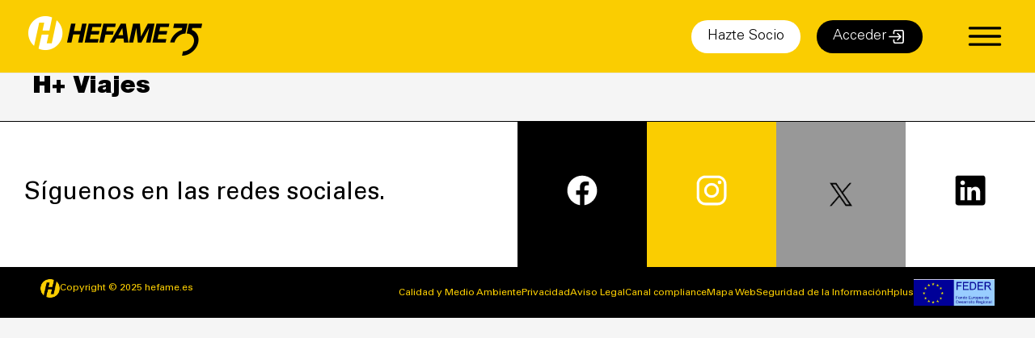

--- FILE ---
content_type: text/html; charset=UTF-8
request_url: https://www.hefame.es/servicios/h-viajes/
body_size: 18541
content:
<!DOCTYPE html>
<html lang="es">
<head>
<meta charset="UTF-8">
<meta name="viewport" content="width=device-width, initial-scale=1">
	 <link rel="profile" href="https://gmpg.org/xfn/11"> 
	 <meta name='robots' content='index, follow, max-image-preview:large, max-snippet:-1, max-video-preview:-1' />
<script id="cookieyes" type="text/javascript" src="https://cdn-cookieyes.com/client_data/f65a9402ba7f563bd9170938/script.js"></script>
	<!-- This site is optimized with the Yoast SEO Premium plugin v21.3 (Yoast SEO v23.2) - https://yoast.com/wordpress/plugins/seo/ -->
	<title>H+ Viajes - Hefame</title>
	<link rel="canonical" href="https://www.hefame.es/servicios/h-viajes/" />
	<meta property="og:locale" content="es_ES" />
	<meta property="og:type" content="article" />
	<meta property="og:title" content="H+ Viajes" />
	<meta property="og:url" content="https://www.hefame.es/servicios/h-viajes/" />
	<meta property="og:site_name" content="Hefame" />
	<meta name="twitter:card" content="summary_large_image" />
	<script type="application/ld+json" class="yoast-schema-graph">{"@context":"https://schema.org","@graph":[{"@type":"WebPage","@id":"https://www.hefame.es/servicios/h-viajes/","url":"https://www.hefame.es/servicios/h-viajes/","name":"H+ Viajes - Hefame","isPartOf":{"@id":"https://www.hefame.es/#website"},"datePublished":"2022-01-31T13:29:40+00:00","dateModified":"2022-01-31T13:29:40+00:00","breadcrumb":{"@id":"https://www.hefame.es/servicios/h-viajes/#breadcrumb"},"inLanguage":"es","potentialAction":[{"@type":"ReadAction","target":["https://www.hefame.es/servicios/h-viajes/"]}]},{"@type":"BreadcrumbList","@id":"https://www.hefame.es/servicios/h-viajes/#breadcrumb","itemListElement":[{"@type":"ListItem","position":1,"name":"Home","item":"https://www.hefame.es/"},{"@type":"ListItem","position":2,"name":"Servicios","item":"https://www.hefame.es/servicios/"},{"@type":"ListItem","position":3,"name":"H+ Viajes"}]},{"@type":"WebSite","@id":"https://www.hefame.es/#website","url":"https://www.hefame.es/","name":"Hefame","description":"Bienvenido a Hefame ","publisher":{"@id":"https://www.hefame.es/#organization"},"potentialAction":[{"@type":"SearchAction","target":{"@type":"EntryPoint","urlTemplate":"https://www.hefame.es/?s={search_term_string}"},"query-input":"required name=search_term_string"}],"inLanguage":"es"},{"@type":"Organization","@id":"https://www.hefame.es/#organization","name":"Hefame","url":"https://www.hefame.es/","logo":{"@type":"ImageObject","inLanguage":"es","@id":"https://www.hefame.es/#/schema/logo/image/","url":"https://www.hefame.es/wp-content/uploads/cropped-cropped-logo75web-1-1.png","contentUrl":"https://www.hefame.es/wp-content/uploads/cropped-cropped-logo75web-1-1.png","width":215,"height":58,"caption":"Hefame"},"image":{"@id":"https://www.hefame.es/#/schema/logo/image/"}}]}</script>
	<!-- / Yoast SEO Premium plugin. -->


<link rel='dns-prefetch' href='//www.googletagmanager.com' />
<link rel="alternate" type="application/rss+xml" title="Hefame &raquo; Feed" href="https://www.hefame.es/feed/" />
<link rel="alternate" type="application/rss+xml" title="Hefame &raquo; Feed de los comentarios" href="https://www.hefame.es/comments/feed/" />
<script>
window._wpemojiSettings = {"baseUrl":"https:\/\/s.w.org\/images\/core\/emoji\/15.0.3\/72x72\/","ext":".png","svgUrl":"https:\/\/s.w.org\/images\/core\/emoji\/15.0.3\/svg\/","svgExt":".svg","source":{"concatemoji":"https:\/\/www.hefame.es\/wp-includes\/js\/wp-emoji-release.min.js?ver=6.6.1"}};
/*! This file is auto-generated */
!function(i,n){var o,s,e;function c(e){try{var t={supportTests:e,timestamp:(new Date).valueOf()};sessionStorage.setItem(o,JSON.stringify(t))}catch(e){}}function p(e,t,n){e.clearRect(0,0,e.canvas.width,e.canvas.height),e.fillText(t,0,0);var t=new Uint32Array(e.getImageData(0,0,e.canvas.width,e.canvas.height).data),r=(e.clearRect(0,0,e.canvas.width,e.canvas.height),e.fillText(n,0,0),new Uint32Array(e.getImageData(0,0,e.canvas.width,e.canvas.height).data));return t.every(function(e,t){return e===r[t]})}function u(e,t,n){switch(t){case"flag":return n(e,"\ud83c\udff3\ufe0f\u200d\u26a7\ufe0f","\ud83c\udff3\ufe0f\u200b\u26a7\ufe0f")?!1:!n(e,"\ud83c\uddfa\ud83c\uddf3","\ud83c\uddfa\u200b\ud83c\uddf3")&&!n(e,"\ud83c\udff4\udb40\udc67\udb40\udc62\udb40\udc65\udb40\udc6e\udb40\udc67\udb40\udc7f","\ud83c\udff4\u200b\udb40\udc67\u200b\udb40\udc62\u200b\udb40\udc65\u200b\udb40\udc6e\u200b\udb40\udc67\u200b\udb40\udc7f");case"emoji":return!n(e,"\ud83d\udc26\u200d\u2b1b","\ud83d\udc26\u200b\u2b1b")}return!1}function f(e,t,n){var r="undefined"!=typeof WorkerGlobalScope&&self instanceof WorkerGlobalScope?new OffscreenCanvas(300,150):i.createElement("canvas"),a=r.getContext("2d",{willReadFrequently:!0}),o=(a.textBaseline="top",a.font="600 32px Arial",{});return e.forEach(function(e){o[e]=t(a,e,n)}),o}function t(e){var t=i.createElement("script");t.src=e,t.defer=!0,i.head.appendChild(t)}"undefined"!=typeof Promise&&(o="wpEmojiSettingsSupports",s=["flag","emoji"],n.supports={everything:!0,everythingExceptFlag:!0},e=new Promise(function(e){i.addEventListener("DOMContentLoaded",e,{once:!0})}),new Promise(function(t){var n=function(){try{var e=JSON.parse(sessionStorage.getItem(o));if("object"==typeof e&&"number"==typeof e.timestamp&&(new Date).valueOf()<e.timestamp+604800&&"object"==typeof e.supportTests)return e.supportTests}catch(e){}return null}();if(!n){if("undefined"!=typeof Worker&&"undefined"!=typeof OffscreenCanvas&&"undefined"!=typeof URL&&URL.createObjectURL&&"undefined"!=typeof Blob)try{var e="postMessage("+f.toString()+"("+[JSON.stringify(s),u.toString(),p.toString()].join(",")+"));",r=new Blob([e],{type:"text/javascript"}),a=new Worker(URL.createObjectURL(r),{name:"wpTestEmojiSupports"});return void(a.onmessage=function(e){c(n=e.data),a.terminate(),t(n)})}catch(e){}c(n=f(s,u,p))}t(n)}).then(function(e){for(var t in e)n.supports[t]=e[t],n.supports.everything=n.supports.everything&&n.supports[t],"flag"!==t&&(n.supports.everythingExceptFlag=n.supports.everythingExceptFlag&&n.supports[t]);n.supports.everythingExceptFlag=n.supports.everythingExceptFlag&&!n.supports.flag,n.DOMReady=!1,n.readyCallback=function(){n.DOMReady=!0}}).then(function(){return e}).then(function(){var e;n.supports.everything||(n.readyCallback(),(e=n.source||{}).concatemoji?t(e.concatemoji):e.wpemoji&&e.twemoji&&(t(e.twemoji),t(e.wpemoji)))}))}((window,document),window._wpemojiSettings);
</script>
<link rel='stylesheet' id='astra-theme-css-css' href='https://www.hefame.es/wp-content/themes/astra/assets/css/minified/main.min.css?ver=4.7.3' media='all' />
<link rel='stylesheet' id='astra-theme-dynamic-css' href='https://www.hefame.es/wp-content/uploads/astra/astra-theme-dynamic-css-post-1824.css?ver=1767419687' media='all' />
<style id='wp-emoji-styles-inline-css'>

	img.wp-smiley, img.emoji {
		display: inline !important;
		border: none !important;
		box-shadow: none !important;
		height: 1em !important;
		width: 1em !important;
		margin: 0 0.07em !important;
		vertical-align: -0.1em !important;
		background: none !important;
		padding: 0 !important;
	}
</style>
<link rel='stylesheet' id='wp-block-library-css' href='https://www.hefame.es/wp-includes/css/dist/block-library/style.min.css?ver=6.6.1' media='all' />
<style id='global-styles-inline-css'>
:root{--wp--preset--aspect-ratio--square: 1;--wp--preset--aspect-ratio--4-3: 4/3;--wp--preset--aspect-ratio--3-4: 3/4;--wp--preset--aspect-ratio--3-2: 3/2;--wp--preset--aspect-ratio--2-3: 2/3;--wp--preset--aspect-ratio--16-9: 16/9;--wp--preset--aspect-ratio--9-16: 9/16;--wp--preset--color--black: #000000;--wp--preset--color--cyan-bluish-gray: #abb8c3;--wp--preset--color--white: #ffffff;--wp--preset--color--pale-pink: #f78da7;--wp--preset--color--vivid-red: #cf2e2e;--wp--preset--color--luminous-vivid-orange: #ff6900;--wp--preset--color--luminous-vivid-amber: #fcb900;--wp--preset--color--light-green-cyan: #7bdcb5;--wp--preset--color--vivid-green-cyan: #00d084;--wp--preset--color--pale-cyan-blue: #8ed1fc;--wp--preset--color--vivid-cyan-blue: #0693e3;--wp--preset--color--vivid-purple: #9b51e0;--wp--preset--color--ast-global-color-0: var(--ast-global-color-0);--wp--preset--color--ast-global-color-1: var(--ast-global-color-1);--wp--preset--color--ast-global-color-2: var(--ast-global-color-2);--wp--preset--color--ast-global-color-3: var(--ast-global-color-3);--wp--preset--color--ast-global-color-4: var(--ast-global-color-4);--wp--preset--color--ast-global-color-5: var(--ast-global-color-5);--wp--preset--color--ast-global-color-6: var(--ast-global-color-6);--wp--preset--color--ast-global-color-7: var(--ast-global-color-7);--wp--preset--color--ast-global-color-8: var(--ast-global-color-8);--wp--preset--gradient--vivid-cyan-blue-to-vivid-purple: linear-gradient(135deg,rgba(6,147,227,1) 0%,rgb(155,81,224) 100%);--wp--preset--gradient--light-green-cyan-to-vivid-green-cyan: linear-gradient(135deg,rgb(122,220,180) 0%,rgb(0,208,130) 100%);--wp--preset--gradient--luminous-vivid-amber-to-luminous-vivid-orange: linear-gradient(135deg,rgba(252,185,0,1) 0%,rgba(255,105,0,1) 100%);--wp--preset--gradient--luminous-vivid-orange-to-vivid-red: linear-gradient(135deg,rgba(255,105,0,1) 0%,rgb(207,46,46) 100%);--wp--preset--gradient--very-light-gray-to-cyan-bluish-gray: linear-gradient(135deg,rgb(238,238,238) 0%,rgb(169,184,195) 100%);--wp--preset--gradient--cool-to-warm-spectrum: linear-gradient(135deg,rgb(74,234,220) 0%,rgb(151,120,209) 20%,rgb(207,42,186) 40%,rgb(238,44,130) 60%,rgb(251,105,98) 80%,rgb(254,248,76) 100%);--wp--preset--gradient--blush-light-purple: linear-gradient(135deg,rgb(255,206,236) 0%,rgb(152,150,240) 100%);--wp--preset--gradient--blush-bordeaux: linear-gradient(135deg,rgb(254,205,165) 0%,rgb(254,45,45) 50%,rgb(107,0,62) 100%);--wp--preset--gradient--luminous-dusk: linear-gradient(135deg,rgb(255,203,112) 0%,rgb(199,81,192) 50%,rgb(65,88,208) 100%);--wp--preset--gradient--pale-ocean: linear-gradient(135deg,rgb(255,245,203) 0%,rgb(182,227,212) 50%,rgb(51,167,181) 100%);--wp--preset--gradient--electric-grass: linear-gradient(135deg,rgb(202,248,128) 0%,rgb(113,206,126) 100%);--wp--preset--gradient--midnight: linear-gradient(135deg,rgb(2,3,129) 0%,rgb(40,116,252) 100%);--wp--preset--font-size--small: 13px;--wp--preset--font-size--medium: 20px;--wp--preset--font-size--large: 36px;--wp--preset--font-size--x-large: 42px;--wp--preset--spacing--20: 0.44rem;--wp--preset--spacing--30: 0.67rem;--wp--preset--spacing--40: 1rem;--wp--preset--spacing--50: 1.5rem;--wp--preset--spacing--60: 2.25rem;--wp--preset--spacing--70: 3.38rem;--wp--preset--spacing--80: 5.06rem;--wp--preset--shadow--natural: 6px 6px 9px rgba(0, 0, 0, 0.2);--wp--preset--shadow--deep: 12px 12px 50px rgba(0, 0, 0, 0.4);--wp--preset--shadow--sharp: 6px 6px 0px rgba(0, 0, 0, 0.2);--wp--preset--shadow--outlined: 6px 6px 0px -3px rgba(255, 255, 255, 1), 6px 6px rgba(0, 0, 0, 1);--wp--preset--shadow--crisp: 6px 6px 0px rgba(0, 0, 0, 1);}:root { --wp--style--global--content-size: var(--wp--custom--ast-content-width-size);--wp--style--global--wide-size: var(--wp--custom--ast-wide-width-size); }:where(body) { margin: 0; }.wp-site-blocks > .alignleft { float: left; margin-right: 2em; }.wp-site-blocks > .alignright { float: right; margin-left: 2em; }.wp-site-blocks > .aligncenter { justify-content: center; margin-left: auto; margin-right: auto; }:where(.wp-site-blocks) > * { margin-block-start: 24px; margin-block-end: 0; }:where(.wp-site-blocks) > :first-child { margin-block-start: 0; }:where(.wp-site-blocks) > :last-child { margin-block-end: 0; }:root { --wp--style--block-gap: 24px; }.is-layout-flow  > :first-child{margin-block-start: 0;}.is-layout-flow  > :last-child{margin-block-end: 0;}.is-layout-flow  > *{margin-block-start: 24px;margin-block-end: 0;}.is-layout-constrained  > :first-child{margin-block-start: 0;}.is-layout-constrained  > :last-child{margin-block-end: 0;}.is-layout-constrained  > *{margin-block-start: 24px;margin-block-end: 0;}.is-layout-flex {gap: 24px;}.is-layout-grid {gap: 24px;}.is-layout-flow > .alignleft{float: left;margin-inline-start: 0;margin-inline-end: 2em;}.is-layout-flow > .alignright{float: right;margin-inline-start: 2em;margin-inline-end: 0;}.is-layout-flow > .aligncenter{margin-left: auto !important;margin-right: auto !important;}.is-layout-constrained > .alignleft{float: left;margin-inline-start: 0;margin-inline-end: 2em;}.is-layout-constrained > .alignright{float: right;margin-inline-start: 2em;margin-inline-end: 0;}.is-layout-constrained > .aligncenter{margin-left: auto !important;margin-right: auto !important;}.is-layout-constrained > :where(:not(.alignleft):not(.alignright):not(.alignfull)){max-width: var(--wp--style--global--content-size);margin-left: auto !important;margin-right: auto !important;}.is-layout-constrained > .alignwide{max-width: var(--wp--style--global--wide-size);}body .is-layout-flex{display: flex;}.is-layout-flex{flex-wrap: wrap;align-items: center;}.is-layout-flex > :is(*, div){margin: 0;}body .is-layout-grid{display: grid;}.is-layout-grid > :is(*, div){margin: 0;}:root :where(body){padding-top: 0px;padding-right: 0px;padding-bottom: 0px;padding-left: 0px;}a:where(:not(.wp-element-button)){text-decoration: none;}:root :where(.wp-element-button, .wp-block-button__link){background-color: #32373c;border-width: 0;color: #fff;font-family: inherit;font-size: inherit;line-height: inherit;padding: calc(0.667em + 2px) calc(1.333em + 2px);text-decoration: none;}.has-black-color{color: var(--wp--preset--color--black) !important;}.has-cyan-bluish-gray-color{color: var(--wp--preset--color--cyan-bluish-gray) !important;}.has-white-color{color: var(--wp--preset--color--white) !important;}.has-pale-pink-color{color: var(--wp--preset--color--pale-pink) !important;}.has-vivid-red-color{color: var(--wp--preset--color--vivid-red) !important;}.has-luminous-vivid-orange-color{color: var(--wp--preset--color--luminous-vivid-orange) !important;}.has-luminous-vivid-amber-color{color: var(--wp--preset--color--luminous-vivid-amber) !important;}.has-light-green-cyan-color{color: var(--wp--preset--color--light-green-cyan) !important;}.has-vivid-green-cyan-color{color: var(--wp--preset--color--vivid-green-cyan) !important;}.has-pale-cyan-blue-color{color: var(--wp--preset--color--pale-cyan-blue) !important;}.has-vivid-cyan-blue-color{color: var(--wp--preset--color--vivid-cyan-blue) !important;}.has-vivid-purple-color{color: var(--wp--preset--color--vivid-purple) !important;}.has-ast-global-color-0-color{color: var(--wp--preset--color--ast-global-color-0) !important;}.has-ast-global-color-1-color{color: var(--wp--preset--color--ast-global-color-1) !important;}.has-ast-global-color-2-color{color: var(--wp--preset--color--ast-global-color-2) !important;}.has-ast-global-color-3-color{color: var(--wp--preset--color--ast-global-color-3) !important;}.has-ast-global-color-4-color{color: var(--wp--preset--color--ast-global-color-4) !important;}.has-ast-global-color-5-color{color: var(--wp--preset--color--ast-global-color-5) !important;}.has-ast-global-color-6-color{color: var(--wp--preset--color--ast-global-color-6) !important;}.has-ast-global-color-7-color{color: var(--wp--preset--color--ast-global-color-7) !important;}.has-ast-global-color-8-color{color: var(--wp--preset--color--ast-global-color-8) !important;}.has-black-background-color{background-color: var(--wp--preset--color--black) !important;}.has-cyan-bluish-gray-background-color{background-color: var(--wp--preset--color--cyan-bluish-gray) !important;}.has-white-background-color{background-color: var(--wp--preset--color--white) !important;}.has-pale-pink-background-color{background-color: var(--wp--preset--color--pale-pink) !important;}.has-vivid-red-background-color{background-color: var(--wp--preset--color--vivid-red) !important;}.has-luminous-vivid-orange-background-color{background-color: var(--wp--preset--color--luminous-vivid-orange) !important;}.has-luminous-vivid-amber-background-color{background-color: var(--wp--preset--color--luminous-vivid-amber) !important;}.has-light-green-cyan-background-color{background-color: var(--wp--preset--color--light-green-cyan) !important;}.has-vivid-green-cyan-background-color{background-color: var(--wp--preset--color--vivid-green-cyan) !important;}.has-pale-cyan-blue-background-color{background-color: var(--wp--preset--color--pale-cyan-blue) !important;}.has-vivid-cyan-blue-background-color{background-color: var(--wp--preset--color--vivid-cyan-blue) !important;}.has-vivid-purple-background-color{background-color: var(--wp--preset--color--vivid-purple) !important;}.has-ast-global-color-0-background-color{background-color: var(--wp--preset--color--ast-global-color-0) !important;}.has-ast-global-color-1-background-color{background-color: var(--wp--preset--color--ast-global-color-1) !important;}.has-ast-global-color-2-background-color{background-color: var(--wp--preset--color--ast-global-color-2) !important;}.has-ast-global-color-3-background-color{background-color: var(--wp--preset--color--ast-global-color-3) !important;}.has-ast-global-color-4-background-color{background-color: var(--wp--preset--color--ast-global-color-4) !important;}.has-ast-global-color-5-background-color{background-color: var(--wp--preset--color--ast-global-color-5) !important;}.has-ast-global-color-6-background-color{background-color: var(--wp--preset--color--ast-global-color-6) !important;}.has-ast-global-color-7-background-color{background-color: var(--wp--preset--color--ast-global-color-7) !important;}.has-ast-global-color-8-background-color{background-color: var(--wp--preset--color--ast-global-color-8) !important;}.has-black-border-color{border-color: var(--wp--preset--color--black) !important;}.has-cyan-bluish-gray-border-color{border-color: var(--wp--preset--color--cyan-bluish-gray) !important;}.has-white-border-color{border-color: var(--wp--preset--color--white) !important;}.has-pale-pink-border-color{border-color: var(--wp--preset--color--pale-pink) !important;}.has-vivid-red-border-color{border-color: var(--wp--preset--color--vivid-red) !important;}.has-luminous-vivid-orange-border-color{border-color: var(--wp--preset--color--luminous-vivid-orange) !important;}.has-luminous-vivid-amber-border-color{border-color: var(--wp--preset--color--luminous-vivid-amber) !important;}.has-light-green-cyan-border-color{border-color: var(--wp--preset--color--light-green-cyan) !important;}.has-vivid-green-cyan-border-color{border-color: var(--wp--preset--color--vivid-green-cyan) !important;}.has-pale-cyan-blue-border-color{border-color: var(--wp--preset--color--pale-cyan-blue) !important;}.has-vivid-cyan-blue-border-color{border-color: var(--wp--preset--color--vivid-cyan-blue) !important;}.has-vivid-purple-border-color{border-color: var(--wp--preset--color--vivid-purple) !important;}.has-ast-global-color-0-border-color{border-color: var(--wp--preset--color--ast-global-color-0) !important;}.has-ast-global-color-1-border-color{border-color: var(--wp--preset--color--ast-global-color-1) !important;}.has-ast-global-color-2-border-color{border-color: var(--wp--preset--color--ast-global-color-2) !important;}.has-ast-global-color-3-border-color{border-color: var(--wp--preset--color--ast-global-color-3) !important;}.has-ast-global-color-4-border-color{border-color: var(--wp--preset--color--ast-global-color-4) !important;}.has-ast-global-color-5-border-color{border-color: var(--wp--preset--color--ast-global-color-5) !important;}.has-ast-global-color-6-border-color{border-color: var(--wp--preset--color--ast-global-color-6) !important;}.has-ast-global-color-7-border-color{border-color: var(--wp--preset--color--ast-global-color-7) !important;}.has-ast-global-color-8-border-color{border-color: var(--wp--preset--color--ast-global-color-8) !important;}.has-vivid-cyan-blue-to-vivid-purple-gradient-background{background: var(--wp--preset--gradient--vivid-cyan-blue-to-vivid-purple) !important;}.has-light-green-cyan-to-vivid-green-cyan-gradient-background{background: var(--wp--preset--gradient--light-green-cyan-to-vivid-green-cyan) !important;}.has-luminous-vivid-amber-to-luminous-vivid-orange-gradient-background{background: var(--wp--preset--gradient--luminous-vivid-amber-to-luminous-vivid-orange) !important;}.has-luminous-vivid-orange-to-vivid-red-gradient-background{background: var(--wp--preset--gradient--luminous-vivid-orange-to-vivid-red) !important;}.has-very-light-gray-to-cyan-bluish-gray-gradient-background{background: var(--wp--preset--gradient--very-light-gray-to-cyan-bluish-gray) !important;}.has-cool-to-warm-spectrum-gradient-background{background: var(--wp--preset--gradient--cool-to-warm-spectrum) !important;}.has-blush-light-purple-gradient-background{background: var(--wp--preset--gradient--blush-light-purple) !important;}.has-blush-bordeaux-gradient-background{background: var(--wp--preset--gradient--blush-bordeaux) !important;}.has-luminous-dusk-gradient-background{background: var(--wp--preset--gradient--luminous-dusk) !important;}.has-pale-ocean-gradient-background{background: var(--wp--preset--gradient--pale-ocean) !important;}.has-electric-grass-gradient-background{background: var(--wp--preset--gradient--electric-grass) !important;}.has-midnight-gradient-background{background: var(--wp--preset--gradient--midnight) !important;}.has-small-font-size{font-size: var(--wp--preset--font-size--small) !important;}.has-medium-font-size{font-size: var(--wp--preset--font-size--medium) !important;}.has-large-font-size{font-size: var(--wp--preset--font-size--large) !important;}.has-x-large-font-size{font-size: var(--wp--preset--font-size--x-large) !important;}
:root :where(.wp-block-pullquote){font-size: 1.5em;line-height: 1.6;}
</style>
<link rel='stylesheet' id='contact-form-7-css' href='https://www.hefame.es/wp-content/plugins/contact-form-7/includes/css/styles.css?ver=5.9.8' media='all' />
<link rel='stylesheet' id='astra-contact-form-7-css' href='https://www.hefame.es/wp-content/themes/astra/assets/css/minified/compatibility/contact-form-7-main.min.css?ver=4.7.3' media='all' />
<link rel='stylesheet' id='parent-style-css' href='https://www.hefame.es/wp-content/themes/astra/style.css?ver=6.6.1' media='all' />
<link rel='stylesheet' id='child-style-css' href='https://www.hefame.es/wp-content/themes/astra-child/style.css?ver=1.0.0' media='all' />
<link rel='stylesheet' id='hefame-font-css-css' href='https://www.hefame.es/wp-content/themes/astra-child/fonts/hefame/stylesheet.css?ver=6.6.1' media='all' />
<link rel='stylesheet' id='astra-addon-css-css' href='https://www.hefame.es/wp-content/uploads/astra-addon/astra-addon-68f603d9e5b1e4-04618567.css?ver=4.7.2' media='all' />
<link rel='stylesheet' id='astra-addon-dynamic-css' href='https://www.hefame.es/wp-content/uploads/astra-addon/astra-addon-dynamic-css-post-1824.css?ver=1767419687' media='all' />
<link rel='stylesheet' id='cf7cf-style-css' href='https://www.hefame.es/wp-content/plugins/cf7-conditional-fields/style.css?ver=2.4.15' media='all' />
<script src="https://www.hefame.es/wp-includes/js/jquery/jquery.min.js?ver=3.7.1" id="jquery-core-js"></script>
<script src="https://www.hefame.es/wp-includes/js/jquery/jquery-migrate.min.js?ver=3.4.1" id="jquery-migrate-js"></script>
<!--[if IE]>
<script src="https://www.hefame.es/wp-content/themes/astra/assets/js/minified/flexibility.min.js?ver=4.7.3" id="astra-flexibility-js"></script>
<script id="astra-flexibility-js-after">
flexibility(document.documentElement);
</script>
<![endif]-->
<script src="https://www.hefame.es/wp-content/themes/astra-child/js/custom.js?ver=6.6.1" id="custom-js"></script>
<script src="https://www.hefame.es/wp-content/themes/astra-child/js/js.cookie.min.js?ver=6.6.1" id="cookie-js"></script>

<!-- Fragmento de código de la etiqueta de Google (gtag.js) añadida por Site Kit -->

<!-- Fragmento de código de Google Analytics añadido por Site Kit -->
<script src="https://www.googletagmanager.com/gtag/js?id=GT-5NTGKST" id="google_gtagjs-js" async></script>
<script id="google_gtagjs-js-after">
window.dataLayer = window.dataLayer || [];function gtag(){dataLayer.push(arguments);}
gtag("set","linker",{"domains":["www.hefame.es"]});
gtag("js", new Date());
gtag("set", "developer_id.dZTNiMT", true);
gtag("config", "GT-5NTGKST");
</script>

<!-- Finalizar fragmento de código de la etiqueta de Google (gtags.js) añadida por Site Kit -->
<link rel="https://api.w.org/" href="https://www.hefame.es/wp-json/" /><link rel="alternate" title="JSON" type="application/json" href="https://www.hefame.es/wp-json/wp/v2/pages/1824" /><link rel="EditURI" type="application/rsd+xml" title="RSD" href="https://www.hefame.es/xmlrpc.php?rsd" />
<meta name="generator" content="WordPress 6.6.1" />
<link rel='shortlink' href='https://www.hefame.es/?p=1824' />
<link rel="alternate" title="oEmbed (JSON)" type="application/json+oembed" href="https://www.hefame.es/wp-json/oembed/1.0/embed?url=https%3A%2F%2Fwww.hefame.es%2Fservicios%2Fh-viajes%2F" />
<link rel="alternate" title="oEmbed (XML)" type="text/xml+oembed" href="https://www.hefame.es/wp-json/oembed/1.0/embed?url=https%3A%2F%2Fwww.hefame.es%2Fservicios%2Fh-viajes%2F&#038;format=xml" />
<meta name="generator" content="Site Kit by Google 1.132.0" /><link rel="stylesheet" type="text/css" href="//cdn.jsdelivr.net/npm/slick-carousel@1.8.1/slick/slick.css"/>
<script type="text/javascript" src="//cdn.jsdelivr.net/npm/slick-carousel@1.8.1/slick/slick.min.js"></script><meta name="generator" content="Elementor 3.23.4; features: additional_custom_breakpoints, e_lazyload; settings: css_print_method-external, google_font-enabled, font_display-auto">
			<style>
				.e-con.e-parent:nth-of-type(n+4):not(.e-lazyloaded):not(.e-no-lazyload),
				.e-con.e-parent:nth-of-type(n+4):not(.e-lazyloaded):not(.e-no-lazyload) * {
					background-image: none !important;
				}
				@media screen and (max-height: 1024px) {
					.e-con.e-parent:nth-of-type(n+3):not(.e-lazyloaded):not(.e-no-lazyload),
					.e-con.e-parent:nth-of-type(n+3):not(.e-lazyloaded):not(.e-no-lazyload) * {
						background-image: none !important;
					}
				}
				@media screen and (max-height: 640px) {
					.e-con.e-parent:nth-of-type(n+2):not(.e-lazyloaded):not(.e-no-lazyload),
					.e-con.e-parent:nth-of-type(n+2):not(.e-lazyloaded):not(.e-no-lazyload) * {
						background-image: none !important;
					}
				}
			</style>
			<meta name="generator" content="Powered by Slider Revolution 6.6.20 - responsive, Mobile-Friendly Slider Plugin for WordPress with comfortable drag and drop interface." />
<link rel="icon" href="https://www.hefame.es/wp-content/uploads/2021/11/cropped-screenshot-32x32.png" sizes="32x32" />
<link rel="icon" href="https://www.hefame.es/wp-content/uploads/2021/11/cropped-screenshot-192x192.png" sizes="192x192" />
<link rel="apple-touch-icon" href="https://www.hefame.es/wp-content/uploads/2021/11/cropped-screenshot-180x180.png" />
<meta name="msapplication-TileImage" content="https://www.hefame.es/wp-content/uploads/2021/11/cropped-screenshot-270x270.png" />
<script>function setREVStartSize(e){
			//window.requestAnimationFrame(function() {
				window.RSIW = window.RSIW===undefined ? window.innerWidth : window.RSIW;
				window.RSIH = window.RSIH===undefined ? window.innerHeight : window.RSIH;
				try {
					var pw = document.getElementById(e.c).parentNode.offsetWidth,
						newh;
					pw = pw===0 || isNaN(pw) || (e.l=="fullwidth" || e.layout=="fullwidth") ? window.RSIW : pw;
					e.tabw = e.tabw===undefined ? 0 : parseInt(e.tabw);
					e.thumbw = e.thumbw===undefined ? 0 : parseInt(e.thumbw);
					e.tabh = e.tabh===undefined ? 0 : parseInt(e.tabh);
					e.thumbh = e.thumbh===undefined ? 0 : parseInt(e.thumbh);
					e.tabhide = e.tabhide===undefined ? 0 : parseInt(e.tabhide);
					e.thumbhide = e.thumbhide===undefined ? 0 : parseInt(e.thumbhide);
					e.mh = e.mh===undefined || e.mh=="" || e.mh==="auto" ? 0 : parseInt(e.mh,0);
					if(e.layout==="fullscreen" || e.l==="fullscreen")
						newh = Math.max(e.mh,window.RSIH);
					else{
						e.gw = Array.isArray(e.gw) ? e.gw : [e.gw];
						for (var i in e.rl) if (e.gw[i]===undefined || e.gw[i]===0) e.gw[i] = e.gw[i-1];
						e.gh = e.el===undefined || e.el==="" || (Array.isArray(e.el) && e.el.length==0)? e.gh : e.el;
						e.gh = Array.isArray(e.gh) ? e.gh : [e.gh];
						for (var i in e.rl) if (e.gh[i]===undefined || e.gh[i]===0) e.gh[i] = e.gh[i-1];
											
						var nl = new Array(e.rl.length),
							ix = 0,
							sl;
						e.tabw = e.tabhide>=pw ? 0 : e.tabw;
						e.thumbw = e.thumbhide>=pw ? 0 : e.thumbw;
						e.tabh = e.tabhide>=pw ? 0 : e.tabh;
						e.thumbh = e.thumbhide>=pw ? 0 : e.thumbh;
						for (var i in e.rl) nl[i] = e.rl[i]<window.RSIW ? 0 : e.rl[i];
						sl = nl[0];
						for (var i in nl) if (sl>nl[i] && nl[i]>0) { sl = nl[i]; ix=i;}
						var m = pw>(e.gw[ix]+e.tabw+e.thumbw) ? 1 : (pw-(e.tabw+e.thumbw)) / (e.gw[ix]);
						newh =  (e.gh[ix] * m) + (e.tabh + e.thumbh);
					}
					var el = document.getElementById(e.c);
					if (el!==null && el) el.style.height = newh+"px";
					el = document.getElementById(e.c+"_wrapper");
					if (el!==null && el) {
						el.style.height = newh+"px";
						el.style.display = "block";
					}
				} catch(e){
					console.log("Failure at Presize of Slider:" + e)
				}
			//});
		  };</script>
		<style id="wp-custom-css">
			.widget-title h2{
	margin: 20px;
}
		</style>
		</head>

<body itemtype='https://schema.org/WebPage' itemscope='itemscope' class="page-template-default page page-id-1824 page-child parent-pageid-1104 wp-custom-logo ast-desktop ast-plain-container ast-no-sidebar astra-4.7.3 ast-single-post ast-inherit-site-logo-transparent ast-hfb-header ast-full-width-primary-header ast-full-width-layout ast-inherit-site-logo-sticky ast-primary-sticky-enabled elementor-page-186 ast-normal-title-enabled elementor-default elementor-kit-5 astra-addon-4.7.2">

<a
	class="skip-link screen-reader-text"
	href="#content"
	role="link"
	title="Ir al contenido">
		Ir al contenido</a>

<div
class="hfeed site" id="page">
			<header
		class="site-header header-main-layout-1 ast-primary-menu-enabled ast-logo-title-inline ast-hide-custom-menu-mobile ast-builder-menu-toggle-icon ast-mobile-header-inline" id="masthead" itemtype="https://schema.org/WPHeader" itemscope="itemscope" itemid="#masthead"		>
			<div id="ast-desktop-header" data-toggle-type="dropdown">
	    <div class="ast-main-header-wrap main-header-bar-wrap ">
        <div class="ast-primary-header-bar ast-primary-header main-header-bar site-header-focus-item"
             data-section="section-primary-header-builder">
			            <div class="site-primary-header-wrap ast-builder-grid-row-container site-header-focus-item ast-container"
                 data-section="section-primary-header-builder">
                <div class="ast-builder-grid-row ast-builder-grid-row-has-sides ast-builder-grid-row-no-center">
					                        <div class="site-header-primary-section-left site-header-section ast-flex site-header-section-left">
									<div class="ast-builder-layout-element ast-flex site-header-focus-item" data-section="title_tagline">
											<div
				class="site-branding ast-site-identity" itemtype="https://schema.org/Organization" itemscope="itemscope"				>
					<span class="site-logo-img"><a href="https://www.hefame.es/" class="custom-logo-link" rel="home"><img width="215" height="58" src="https://www.hefame.es/wp-content/uploads/cropped-cropped-logo75web-1-1.png" class="custom-logo" alt="Hefame" decoding="async" /></a></span><div class="ast-site-title-wrap">
						<span class="site-title" itemprop="name">
				<a href="https://www.hefame.es/" rel="home" itemprop="url" >
					Hefame
				</a>
			</span>
						
				</div>				</div>
			<!-- .site-branding -->
					</div>
		                        </div>
															                        <div class="site-header-primary-section-right site-header-section ast-flex ast-grid-right-section">

							<div class="header-btn">
    <a id="btn_socio" href="/hazte-socio">Hazte Socio </a>
    <a id="btn_acceso" href="#">Acceder <ion-icon name="log-in-outline"></ion-icon></a>
    <a class="header-menu"><ion-icon name="menu-outline"></ion-icon></ion-icon><ion-icon name="close-outline"></ion-icon></a>
</div>
							                        </div>


						<div class="site-login hidden">
   <ion-icon name="close-circle-outline"></ion-icon>

   <!--<p style="
   /* text-transform: uppercase; */
"><strong>NUEVO ACCESO ÚNICO: más rápido, más seguro. ¡Empieza a usarlo hoy!</strong></p>!-->

  <form class="" name="saml-login-binding" method="post" action="https://sso.hefame.es/salesforce/login">
  <input type="hidden" name="callback"
         value="aHR0cHM6Ly9wcml2YWRhLmhlZmFtZS5lcy93ZWIvaGVmYW1lL2luaWNpbz9wX3BfaWQ9NTgmcF9wX2xpZmVjeWNsZT0xJnBfcF9zdGF0ZT1ub3JtYWwmcF9wX21vZGU9dmlldyZzYXZlTGFzdFBhdGg9MCZfNThfc3RydXRzX2FjdGlvbj0vbG9naW4vbG9naW4=">
  <input type="hidden" name="userInputName" value="XzU4X2xvZ2lu"> <input type="hidden" name="passInputName"
                                                                         value="XzU4X3Bhc3N3b3Jk"> <input
   type="hidden" name="extraInputs" value=""> <input type="hidden" name="branding" value="hefame">
  <input type="submit" value="Acceso &Uacute;nico" class="btn_sso" style="margin: 10px 0px;
       width: 100%;
       font-size: 18px;
       font-weight: 400;
       color: black;
       border-radius: 25px;" onMouseOver="this.style.background='#FACD01'">

 </form>

  <p>Si aún no has reseteado tu contraseña, deberás hacerlo ahora para poder acceder.</p>
   


<p style="font-size: larger;color: white;text-align: center;"><strong><a style="color: white;" href="https://static.hefame.es/documentos/otros/manual-buenas-practicas-gestion-claves-usuarios.pdf" target="_manual"><svg  style="width: 20px;top: 2px;position: relative;" xmlns="http://www.w3.org/2000/svg" class="ionicon" viewBox="0 0 512 512"><path d="M336 176h40a40 40 0 0140 40v208a40 40 0 01-40 40H136a40 40 0 01-40-40V216a40 40 0 0140-40h40" fill="none" stroke="currentColor" stroke-linecap="round" stroke-linejoin="round" stroke-width="32"/><path fill="none" stroke="currentColor" stroke-linecap="round" stroke-linejoin="round" stroke-width="32" d="M176 272l80 80 80-80M256 48v288"/></svg> MANUAL BUENAS PRÁCTICAS
<svg style="width: 20px;top: 2px;position: relative;" xmlns="http://www.w3.org/2000/svg" class="ionicon" viewBox="0 0 512 512"><path d="M336 176h40a40 40 0 0140 40v208a40 40 0 01-40 40H136a40 40 0 01-40-40V216a40 40 0 0140-40h40" fill="none" stroke="currentColor" stroke-linecap="round" stroke-linejoin="round" stroke-width="32"/><path fill="none" stroke="currentColor" stroke-linecap="round" stroke-linejoin="round" stroke-width="32" d="M176 272l80 80 80-80M256 48v288"/></svg>
</a></strong></p>

   <div>
	  <hr />

	  <p><strong>ACCESO ASOCIADOS Y EMPLEADOS DE HEFAME</strong></p>

      <script>
        function e(i)
        {
            return document.getElementById(i);
        }
        
        function mostrar()
        {
            e("inicio_preparado").style.display="none";
            e("iniciar").style.display="flex";
            e("div1").style.display="initial";
            e("div2").style.display="initial";
        }

        function mandar()
        {
            if (e("username").value)
                if (e("password").value)
            {
                    e("form_login").submit();
            }
        }
        </script>

        <style>
        button#inicio_preparado, button#iniciar
        {
            margin: 10px 0px;
            width: 100%;
            font-size: 18px;
            font-weight: 400;
            color: black;
            border-radius: 25px;
            background: rgb(250, 205, 1);            
        }
        </style>


	  <form action="https://privada.hefame.es/web/hefame/inicio?p_p_id=58&p_p_lifecycle=1&p_p_state=normal&p_p_mode=view&saveLastPath=0&_58_struts_action=%2Flogin%2Flogin" id="form_login" method="post">
		 <div id="div1" style="display: none"><label for="username">Usuario</label><br><input type="text" id="username" name="_58_login" value=""  autocomplete="new-password" ></div>
		 <div id="div2" style="display: none"><label for="password">Contraseña</label><br><input type="password" id="password" name="_58_password" value=""  autocomplete="new-password" ></div>
          <div style="display: none; padding: 10px; margin: 5px ;border: 1px solid red; font-size: large; font-weight:bold; background-color: #110000"> El servicio no estará disponible el sábado 28 de Enero, de 17:00 a 21:00, por mantenimiento técnico.<br>Disculpen las molestias.</div>
		 <button id="inicio_preparado" type="button" onclick="mostrar(this)" >Iniciar Sesión</button>
         <button style="display:none" id="iniciar" type="button" onclick="mandar(this)" >Iniciar Sesión</button>
	  </form>
	  <!--    <p class="login_footer">Si no dispone de usuario y contraseña. <a href="#">Pulse aquí</a>.</p>-->
	  <!--    <p class="login_footer">Por motivos de seguridad y mejora en la experiencia, estamos migrando a un nuevo sistema de login. El acceso antiguo se desactivará en pocos días. Te animamos a que incies sesión con el ACCESO ÚNICO.</p>-->




   </div>

</div>

<div class="modal_recupass hidden">
   <div class="pass_head">
	  <p>Recuperación de Usuario y Contraseña para Socios Hefame</p>
	  <ion-icon name="close-circle-outline"></ion-icon>
   </div>
   <div>
	  <p>Para recuperar tu contraseña y acceder a nuestro portal privado para Socios Hefame, facilítanos los siguientes datos:</p>
   </div>
   <form action="" id="form_recupass" method="post">
	  <label for="username">Código de usuario (*)</label><br>
	  <input type="text" id="cod_user" name="cod_user" value><br>
	  <label for="password">NIF(*)</label><br>
	  <input type="text" id="nif" name="nif" value=""><br>

	  <input id="btn_recupass" type="submit" value="Enviar">
   </form>
</div>



					                </div>
            </div>
			        </div>
    </div>

	<!-- Menú desplegable 2 -->
<div class="menu-desplegable-2">
    <div class="b-black">
        <a href="/quienes-somos"><h4><ion-icon name="home-outline"></ion-icon> Quiénes somos</h4></a>
        <ul>
            <li><a href="/quienes-somos#conoce-grupo-hefame">Conoce Hefame</a></li>
            <li><a href="/quienes-somos#como-trabajamos">Como trabajamos</a></li>
            <li><a href=/calidad/">Calidad y Medio Ambiente</a></li>
            <li><a href="/quienes-somos#rsc">RSC</a></li>
            <li><a href="/quienes-somos#mision-vision-valores">Misión, visión y valores</a></li>
            <li><a href="/quienes-somos#consejo-rector">Consejo Rector</a></li>
        </ul>
    </div>
    <div class="b-yellow">
        <a href="/servicios"><h4><ion-icon name="layers-outline"></ion-icon> Servicios</h4></a>
        <ul>
            <li><a href="/servicios/servicios-rentabilidad/">Mejorar rentabilidad compras</a></li>
            <li><a href="/servicios/servicios-gestion/">Gestión integral farmacia</a></li>
            <li><a href="/servicios/servicios-consumidor/">Acercarte al consumidor</a></li>
        </ul>
        </ul>
    </div>
    <div class="b-grey">
        <a href="/home-formacion"><h4><ion-icon name="school-outline"></ion-icon> Formación</h4></a>
        <ul>
		   <li><a href="/home-formacion">Aula Hefame</a></li>
		   <li><a href="https://privada.hefame.es/group/hefame/formacion-ultimos-cursos">Últimos cursos</a></li>
		   <li><a href="https://privada.hefame.es/group/hefame/catalogo-cursos-formacion">Catálogo</a></li>
		   <li><a href="https://privada.hefame.es/group/hefame/agenda-de-formacion">Agenda</a></li>
        </ul>
    </div>
    <div class="b-white">
        <a href="/fundacion"><h4><ion-icon name="earth-outline"></ion-icon> Fundación</h4></a>
        <ul>
            <li><a href="/fundacion#nuestra-fundacion"> Conoce Fundación Hefame</a></li>
            <li><a href="/fundacion#proyectos-actuales">Proyectos solidarios</a></li>
            <li><a href="/fundacion#somos-solidarios">Labor social</a></li>
            <li><a href="/fundacion#campanas">Campañas sociosanitarias</a></li>
        </ul>
    </div>
    <div class="b-grey">
        <a href="/marca-ia"><h4><img src="https://www.hefame.es/wp-content/uploads/2022/03/logo-ia-interapothek.png" width="30px"> Marca ia</h4></a>
        <ul>
            <li><a href="/marca-ia#marca-farmacia">La marca de farmacia</a></li>
            <li><a href="/marca-ia#garantia-farmaceutica">Garantía farmacéutica</a></li>
            <li><a href="/marca-ia#lineas-producto">Gamas de producto</a></li>
        </ul>
    </div>
    <div class="b-white">
        <a href="/hefame-informa"><h4><ion-icon name="megaphone-outline"></ion-icon> Hefame Informa</h4></a>
        <ul>
            <li><a href="/hefame-informa/noticias/">Noticias</a></li>
            <li><a href="/hefame-informa/newsletter/">Newsletter</a></li>
            <li><a href="/hefame-informa#revistas">Revista Hefame al día</a></li>
            <li><a href="/hefame-informa#galeria">Galería multimedia</a></li>
        </ul>
    </div>
    <div class="b-black">
        <a href="#"><h4><ion-icon name="log-in-outline"></ion-icon> Acceso directo</h4></a>
        <ul>
            <li><a href="/hazte-socio">Hazte Socio</a></li>
            <li><a id="acceso_farmacias" href="#">Acceso Farmacias</a></li>
            <li><a href="https://empleo.hefame.net/">Trabaja con nosotros</a></li>
            <li><a href="/directorio">Directorio</a></li>
            <li><a href="mailto:sugerencias.portal.web@hefame.es">Contacta</a></li>
        </ul>
    </div>
    <div class="b-yellow rrss">
        <a href="#"><h4><ion-icon name="share-social-outline"></ion-icon> Síguenos!</h4></a>
        <ul>
            <li><a href="https://www.instagram.com/hefame_es/" target="_blank"><ion-icon name="logo-instagram"></ion-icon> Instagram</a></li>
            <li><a href="https://twitter.com/Hefame_es" target="_blank"><img src="https://static.hefame.es/imagenes/otros/logo_twitterX.png" width="30" height="30"/>Twitter X</a></li>
            <li><a href="https://www.facebook.com/grupohefame" target="_blank"><ion-icon name="logo-facebook"></ion-icon> Facebook</a></li>
            <li><a href="https://www.linkedin.com/company/1768297/admin/feed/posts/" target="_blank"><ion-icon name="logo-linkedin"></ion-icon> Linkedin</a></li>
        </ul>
    </div>
</div>
<!-- FIN Menú desplegable 2 -->

	</div> <!-- Main Header Bar Wrap -->
<div id="ast-mobile-header" class="ast-mobile-header-wrap " data-type="dropdown">
		<div class="ast-main-header-wrap main-header-bar-wrap" >
		<div class="ast-primary-header-bar ast-primary-header main-header-bar site-primary-header-wrap site-header-focus-item ast-builder-grid-row-layout-default ast-builder-grid-row-tablet-layout-default ast-builder-grid-row-mobile-layout-default" data-section="section-primary-header-builder">
									<div class="ast-builder-grid-row ast-builder-grid-row-has-sides ast-builder-grid-row-no-center">
													<div class="site-header-primary-section-left site-header-section ast-flex site-header-section-left">
										<div class="ast-builder-layout-element ast-flex site-header-focus-item" data-section="title_tagline">
											<div
				class="site-branding ast-site-identity" itemtype="https://schema.org/Organization" itemscope="itemscope"				>
					<span class="site-logo-img"><a href="https://www.hefame.es/" class="custom-logo-link" rel="home"><img width="215" height="58" src="https://www.hefame.es/wp-content/uploads/cropped-cropped-logo75web-1-1.png" class="custom-logo" alt="Hefame" decoding="async" /></a></span><div class="ast-site-title-wrap">
						<span class="site-title" itemprop="name">
				<a href="https://www.hefame.es/" rel="home" itemprop="url" >
					Hefame
				</a>
			</span>
						
				</div>				</div>
			<!-- .site-branding -->
					</div>
									</div>
																									<div class="site-header-primary-section-right site-header-section ast-flex ast-grid-right-section">
										<div class="ast-builder-layout-element ast-flex site-header-focus-item" data-section="section-header-mobile-trigger">
						<div class="ast-button-wrap">
				<button type="button" class="menu-toggle main-header-menu-toggle ast-mobile-menu-trigger-outline"   aria-expanded="false">
					<span class="screen-reader-text">Main Menu</span>
					<span class="mobile-menu-toggle-icon">
						<span class="ahfb-svg-iconset ast-inline-flex svg-baseline"><svg class='ast-mobile-svg ast-menu-svg' fill='currentColor' version='1.1' xmlns='http://www.w3.org/2000/svg' width='24' height='24' viewBox='0 0 24 24'><path d='M3 13h18c0.552 0 1-0.448 1-1s-0.448-1-1-1h-18c-0.552 0-1 0.448-1 1s0.448 1 1 1zM3 7h18c0.552 0 1-0.448 1-1s-0.448-1-1-1h-18c-0.552 0-1 0.448-1 1s0.448 1 1 1zM3 19h18c0.552 0 1-0.448 1-1s-0.448-1-1-1h-18c-0.552 0-1 0.448-1 1s0.448 1 1 1z'></path></svg></span><span class="ahfb-svg-iconset ast-inline-flex svg-baseline"><svg class='ast-mobile-svg ast-close-svg' fill='currentColor' version='1.1' xmlns='http://www.w3.org/2000/svg' width='24' height='24' viewBox='0 0 24 24'><path d='M5.293 6.707l5.293 5.293-5.293 5.293c-0.391 0.391-0.391 1.024 0 1.414s1.024 0.391 1.414 0l5.293-5.293 5.293 5.293c0.391 0.391 1.024 0.391 1.414 0s0.391-1.024 0-1.414l-5.293-5.293 5.293-5.293c0.391-0.391 0.391-1.024 0-1.414s-1.024-0.391-1.414 0l-5.293 5.293-5.293-5.293c-0.391-0.391-1.024-0.391-1.414 0s-0.391 1.024 0 1.414z'></path></svg></span>					</span>
									</button>
			</div>
					</div>
									</div>
											</div>
						</div>
	</div>
				<div class="ast-mobile-header-content content-align-flex-start ">
						<div class="ast-builder-menu-mobile ast-builder-menu ast-builder-menu-mobile-focus-item ast-builder-layout-element site-header-focus-item" data-section="section-header-mobile-menu">
			<div class="ast-main-header-bar-alignment"><div class="main-header-bar-navigation"><nav class="site-navigation ast-flex-grow-1 navigation-accessibility site-header-focus-item" id="ast-mobile-site-navigation" aria-label="Navegación del sitio: principal" itemtype="https://schema.org/SiteNavigationElement" itemscope="itemscope"><div class="main-navigation"><ul id="ast-hf-mobile-menu" class="main-header-menu ast-nav-menu ast-flex  submenu-with-border astra-menu-animation-fade  stack-on-mobile ast-mega-menu-enabled"><li id="menu-item-6580" class="menu-item menu-item-type-custom menu-item-object-custom menu-item-has-children menu-item-6580"><a aria-expanded="false" href="https://publica.hefame.es/quienes-somos" class="menu-link"><span class="ast-icon icon-arrow"><svg class="ast-arrow-svg" xmlns="http://www.w3.org/2000/svg" xmlns:xlink="http://www.w3.org/1999/xlink" version="1.1" x="0px" y="0px" width="26px" height="16.043px" viewBox="57 35.171 26 16.043" enable-background="new 57 35.171 26 16.043" xml:space="preserve">
                <path d="M57.5,38.193l12.5,12.5l12.5-12.5l-2.5-2.5l-10,10l-10-10L57.5,38.193z"/>
                </svg></span><span class="menu-text"><ion-icon name="home-outline"></ion-icon> Quiénes somos</span><span role="application" class="dropdown-menu-toggle ast-header-navigation-arrow" tabindex="0" aria-expanded="false" aria-label="Conmutador del menú"  ><span class="ast-icon icon-arrow"><svg class="ast-arrow-svg" xmlns="http://www.w3.org/2000/svg" xmlns:xlink="http://www.w3.org/1999/xlink" version="1.1" x="0px" y="0px" width="26px" height="16.043px" viewBox="57 35.171 26 16.043" enable-background="new 57 35.171 26 16.043" xml:space="preserve">
                <path d="M57.5,38.193l12.5,12.5l12.5-12.5l-2.5-2.5l-10,10l-10-10L57.5,38.193z"/>
                </svg></span></span></a><button class="ast-menu-toggle" aria-expanded="false"><span class="screen-reader-text">Alternar menú</span><span class="ast-icon icon-arrow"><svg class="ast-arrow-svg" xmlns="http://www.w3.org/2000/svg" xmlns:xlink="http://www.w3.org/1999/xlink" version="1.1" x="0px" y="0px" width="26px" height="16.043px" viewBox="57 35.171 26 16.043" enable-background="new 57 35.171 26 16.043" xml:space="preserve">
                <path d="M57.5,38.193l12.5,12.5l12.5-12.5l-2.5-2.5l-10,10l-10-10L57.5,38.193z"/>
                </svg></span></button>
<ul class="sub-menu">
	<li id="menu-item-6601" class="menu-item menu-item-type-custom menu-item-object-custom menu-item-6601"><a href="https://publica.hefame.es/quienes-somos#conoce-grupo-hefame" class="menu-link"><span class="ast-icon icon-arrow"><svg class="ast-arrow-svg" xmlns="http://www.w3.org/2000/svg" xmlns:xlink="http://www.w3.org/1999/xlink" version="1.1" x="0px" y="0px" width="26px" height="16.043px" viewBox="57 35.171 26 16.043" enable-background="new 57 35.171 26 16.043" xml:space="preserve">
                <path d="M57.5,38.193l12.5,12.5l12.5-12.5l-2.5-2.5l-10,10l-10-10L57.5,38.193z"/>
                </svg></span><span class="menu-text">Conoce Grupo Hefame</span></a></li>	<li id="menu-item-6602" class="menu-item menu-item-type-custom menu-item-object-custom menu-item-6602"><a href="https://publica.hefame.es/quienes-somos#como-trabajamos" class="menu-link"><span class="ast-icon icon-arrow"><svg class="ast-arrow-svg" xmlns="http://www.w3.org/2000/svg" xmlns:xlink="http://www.w3.org/1999/xlink" version="1.1" x="0px" y="0px" width="26px" height="16.043px" viewBox="57 35.171 26 16.043" enable-background="new 57 35.171 26 16.043" xml:space="preserve">
                <path d="M57.5,38.193l12.5,12.5l12.5-12.5l-2.5-2.5l-10,10l-10-10L57.5,38.193z"/>
                </svg></span><span class="menu-text">Cómo trabajamos</span></a></li>	<li id="menu-item-6603" class="menu-item menu-item-type-custom menu-item-object-custom menu-item-6603"><a href="https://publica.hefame.es/quienes-somos#rsc" class="menu-link"><span class="ast-icon icon-arrow"><svg class="ast-arrow-svg" xmlns="http://www.w3.org/2000/svg" xmlns:xlink="http://www.w3.org/1999/xlink" version="1.1" x="0px" y="0px" width="26px" height="16.043px" viewBox="57 35.171 26 16.043" enable-background="new 57 35.171 26 16.043" xml:space="preserve">
                <path d="M57.5,38.193l12.5,12.5l12.5-12.5l-2.5-2.5l-10,10l-10-10L57.5,38.193z"/>
                </svg></span><span class="menu-text">RSC</span></a></li>	<li id="menu-item-6604" class="menu-item menu-item-type-custom menu-item-object-custom menu-item-6604"><a href="https://publica.hefame.es//quienes-somos#mision-vision-valores" class="menu-link"><span class="ast-icon icon-arrow"><svg class="ast-arrow-svg" xmlns="http://www.w3.org/2000/svg" xmlns:xlink="http://www.w3.org/1999/xlink" version="1.1" x="0px" y="0px" width="26px" height="16.043px" viewBox="57 35.171 26 16.043" enable-background="new 57 35.171 26 16.043" xml:space="preserve">
                <path d="M57.5,38.193l12.5,12.5l12.5-12.5l-2.5-2.5l-10,10l-10-10L57.5,38.193z"/>
                </svg></span><span class="menu-text">Misión, visión y valores</span></a></li>	<li id="menu-item-6605" class="menu-item menu-item-type-custom menu-item-object-custom menu-item-6605"><a href="https://publica.hefame.es/quienes-somos#consejo-rector" class="menu-link"><span class="ast-icon icon-arrow"><svg class="ast-arrow-svg" xmlns="http://www.w3.org/2000/svg" xmlns:xlink="http://www.w3.org/1999/xlink" version="1.1" x="0px" y="0px" width="26px" height="16.043px" viewBox="57 35.171 26 16.043" enable-background="new 57 35.171 26 16.043" xml:space="preserve">
                <path d="M57.5,38.193l12.5,12.5l12.5-12.5l-2.5-2.5l-10,10l-10-10L57.5,38.193z"/>
                </svg></span><span class="menu-text">Consejo Rector</span></a></li></ul>
</li><li id="menu-item-6581" class="menu-item menu-item-type-custom menu-item-object-custom menu-item-has-children menu-item-6581"><a aria-expanded="false" href="https://publica.hefame.es/servicios" class="menu-link"><span class="ast-icon icon-arrow"><svg class="ast-arrow-svg" xmlns="http://www.w3.org/2000/svg" xmlns:xlink="http://www.w3.org/1999/xlink" version="1.1" x="0px" y="0px" width="26px" height="16.043px" viewBox="57 35.171 26 16.043" enable-background="new 57 35.171 26 16.043" xml:space="preserve">
                <path d="M57.5,38.193l12.5,12.5l12.5-12.5l-2.5-2.5l-10,10l-10-10L57.5,38.193z"/>
                </svg></span><span class="menu-text"><ion-icon name="layers-outline"></ion-icon> Servicios</span><span role="application" class="dropdown-menu-toggle ast-header-navigation-arrow" tabindex="0" aria-expanded="false" aria-label="Conmutador del menú"  ><span class="ast-icon icon-arrow"><svg class="ast-arrow-svg" xmlns="http://www.w3.org/2000/svg" xmlns:xlink="http://www.w3.org/1999/xlink" version="1.1" x="0px" y="0px" width="26px" height="16.043px" viewBox="57 35.171 26 16.043" enable-background="new 57 35.171 26 16.043" xml:space="preserve">
                <path d="M57.5,38.193l12.5,12.5l12.5-12.5l-2.5-2.5l-10,10l-10-10L57.5,38.193z"/>
                </svg></span></span></a><button class="ast-menu-toggle" aria-expanded="false"><span class="screen-reader-text">Alternar menú</span><span class="ast-icon icon-arrow"><svg class="ast-arrow-svg" xmlns="http://www.w3.org/2000/svg" xmlns:xlink="http://www.w3.org/1999/xlink" version="1.1" x="0px" y="0px" width="26px" height="16.043px" viewBox="57 35.171 26 16.043" enable-background="new 57 35.171 26 16.043" xml:space="preserve">
                <path d="M57.5,38.193l12.5,12.5l12.5-12.5l-2.5-2.5l-10,10l-10-10L57.5,38.193z"/>
                </svg></span></button>
<ul class="sub-menu">
	<li id="menu-item-6587" class="menu-item menu-item-type-custom menu-item-object-custom menu-item-6587"><a href="https://publica.hefame.es/servicios/servicios-rentabilidad/" class="menu-link"><span class="ast-icon icon-arrow"><svg class="ast-arrow-svg" xmlns="http://www.w3.org/2000/svg" xmlns:xlink="http://www.w3.org/1999/xlink" version="1.1" x="0px" y="0px" width="26px" height="16.043px" viewBox="57 35.171 26 16.043" enable-background="new 57 35.171 26 16.043" xml:space="preserve">
                <path d="M57.5,38.193l12.5,12.5l12.5-12.5l-2.5-2.5l-10,10l-10-10L57.5,38.193z"/>
                </svg></span><span class="menu-text">Mejorar rentabilidad compras</span></a></li>	<li id="menu-item-6588" class="menu-item menu-item-type-custom menu-item-object-custom menu-item-6588"><a href="https://publica.hefame.es/servicios/servicios-gestion" class="menu-link"><span class="ast-icon icon-arrow"><svg class="ast-arrow-svg" xmlns="http://www.w3.org/2000/svg" xmlns:xlink="http://www.w3.org/1999/xlink" version="1.1" x="0px" y="0px" width="26px" height="16.043px" viewBox="57 35.171 26 16.043" enable-background="new 57 35.171 26 16.043" xml:space="preserve">
                <path d="M57.5,38.193l12.5,12.5l12.5-12.5l-2.5-2.5l-10,10l-10-10L57.5,38.193z"/>
                </svg></span><span class="menu-text">Gestión integral farmacia</span></a></li>	<li id="menu-item-6589" class="menu-item menu-item-type-custom menu-item-object-custom menu-item-6589"><a href="https://publica.hefame.es/servicios/servicios-consumidor" class="menu-link"><span class="ast-icon icon-arrow"><svg class="ast-arrow-svg" xmlns="http://www.w3.org/2000/svg" xmlns:xlink="http://www.w3.org/1999/xlink" version="1.1" x="0px" y="0px" width="26px" height="16.043px" viewBox="57 35.171 26 16.043" enable-background="new 57 35.171 26 16.043" xml:space="preserve">
                <path d="M57.5,38.193l12.5,12.5l12.5-12.5l-2.5-2.5l-10,10l-10-10L57.5,38.193z"/>
                </svg></span><span class="menu-text">Acercarte al consumidor</span></a></li></ul>
</li><li id="menu-item-6582" class="menu-item menu-item-type-custom menu-item-object-custom menu-item-has-children menu-item-6582"><a aria-expanded="false" href="https://publica.hefame.es/formacion" class="menu-link"><span class="ast-icon icon-arrow"><svg class="ast-arrow-svg" xmlns="http://www.w3.org/2000/svg" xmlns:xlink="http://www.w3.org/1999/xlink" version="1.1" x="0px" y="0px" width="26px" height="16.043px" viewBox="57 35.171 26 16.043" enable-background="new 57 35.171 26 16.043" xml:space="preserve">
                <path d="M57.5,38.193l12.5,12.5l12.5-12.5l-2.5-2.5l-10,10l-10-10L57.5,38.193z"/>
                </svg></span><span class="menu-text"><ion-icon name="school-outline"></ion-icon> Formación</span><span role="application" class="dropdown-menu-toggle ast-header-navigation-arrow" tabindex="0" aria-expanded="false" aria-label="Conmutador del menú"  ><span class="ast-icon icon-arrow"><svg class="ast-arrow-svg" xmlns="http://www.w3.org/2000/svg" xmlns:xlink="http://www.w3.org/1999/xlink" version="1.1" x="0px" y="0px" width="26px" height="16.043px" viewBox="57 35.171 26 16.043" enable-background="new 57 35.171 26 16.043" xml:space="preserve">
                <path d="M57.5,38.193l12.5,12.5l12.5-12.5l-2.5-2.5l-10,10l-10-10L57.5,38.193z"/>
                </svg></span></span></a><button class="ast-menu-toggle" aria-expanded="false"><span class="screen-reader-text">Alternar menú</span><span class="ast-icon icon-arrow"><svg class="ast-arrow-svg" xmlns="http://www.w3.org/2000/svg" xmlns:xlink="http://www.w3.org/1999/xlink" version="1.1" x="0px" y="0px" width="26px" height="16.043px" viewBox="57 35.171 26 16.043" enable-background="new 57 35.171 26 16.043" xml:space="preserve">
                <path d="M57.5,38.193l12.5,12.5l12.5-12.5l-2.5-2.5l-10,10l-10-10L57.5,38.193z"/>
                </svg></span></button>
<ul class="sub-menu">
	<li id="menu-item-6606" class="menu-item menu-item-type-custom menu-item-object-custom menu-item-6606"><a href="https://publica.hefame.es/formacion#agenda" class="menu-link"><span class="ast-icon icon-arrow"><svg class="ast-arrow-svg" xmlns="http://www.w3.org/2000/svg" xmlns:xlink="http://www.w3.org/1999/xlink" version="1.1" x="0px" y="0px" width="26px" height="16.043px" viewBox="57 35.171 26 16.043" enable-background="new 57 35.171 26 16.043" xml:space="preserve">
                <path d="M57.5,38.193l12.5,12.5l12.5-12.5l-2.5-2.5l-10,10l-10-10L57.5,38.193z"/>
                </svg></span><span class="menu-text">Agenda</span></a></li>	<li id="menu-item-6607" class="menu-item menu-item-type-custom menu-item-object-custom menu-item-6607"><a href="https://publica.hefame.es/formacion#aula" class="menu-link"><span class="ast-icon icon-arrow"><svg class="ast-arrow-svg" xmlns="http://www.w3.org/2000/svg" xmlns:xlink="http://www.w3.org/1999/xlink" version="1.1" x="0px" y="0px" width="26px" height="16.043px" viewBox="57 35.171 26 16.043" enable-background="new 57 35.171 26 16.043" xml:space="preserve">
                <path d="M57.5,38.193l12.5,12.5l12.5-12.5l-2.5-2.5l-10,10l-10-10L57.5,38.193z"/>
                </svg></span><span class="menu-text">Aula formación</span></a></li></ul>
</li><li id="menu-item-6583" class="menu-item menu-item-type-custom menu-item-object-custom menu-item-has-children menu-item-6583"><a aria-expanded="false" href="https://publica.hefame.es/fundacion" class="menu-link"><span class="ast-icon icon-arrow"><svg class="ast-arrow-svg" xmlns="http://www.w3.org/2000/svg" xmlns:xlink="http://www.w3.org/1999/xlink" version="1.1" x="0px" y="0px" width="26px" height="16.043px" viewBox="57 35.171 26 16.043" enable-background="new 57 35.171 26 16.043" xml:space="preserve">
                <path d="M57.5,38.193l12.5,12.5l12.5-12.5l-2.5-2.5l-10,10l-10-10L57.5,38.193z"/>
                </svg></span><span class="menu-text"><ion-icon name="earth-outline"></ion-icon> Fundación</span><span role="application" class="dropdown-menu-toggle ast-header-navigation-arrow" tabindex="0" aria-expanded="false" aria-label="Conmutador del menú"  ><span class="ast-icon icon-arrow"><svg class="ast-arrow-svg" xmlns="http://www.w3.org/2000/svg" xmlns:xlink="http://www.w3.org/1999/xlink" version="1.1" x="0px" y="0px" width="26px" height="16.043px" viewBox="57 35.171 26 16.043" enable-background="new 57 35.171 26 16.043" xml:space="preserve">
                <path d="M57.5,38.193l12.5,12.5l12.5-12.5l-2.5-2.5l-10,10l-10-10L57.5,38.193z"/>
                </svg></span></span></a><button class="ast-menu-toggle" aria-expanded="false"><span class="screen-reader-text">Alternar menú</span><span class="ast-icon icon-arrow"><svg class="ast-arrow-svg" xmlns="http://www.w3.org/2000/svg" xmlns:xlink="http://www.w3.org/1999/xlink" version="1.1" x="0px" y="0px" width="26px" height="16.043px" viewBox="57 35.171 26 16.043" enable-background="new 57 35.171 26 16.043" xml:space="preserve">
                <path d="M57.5,38.193l12.5,12.5l12.5-12.5l-2.5-2.5l-10,10l-10-10L57.5,38.193z"/>
                </svg></span></button>
<ul class="sub-menu">
	<li id="menu-item-6590" class="menu-item menu-item-type-custom menu-item-object-custom menu-item-6590"><a href="https://publica.hefame.es//fundacion#nuestra-fundacion" class="menu-link"><span class="ast-icon icon-arrow"><svg class="ast-arrow-svg" xmlns="http://www.w3.org/2000/svg" xmlns:xlink="http://www.w3.org/1999/xlink" version="1.1" x="0px" y="0px" width="26px" height="16.043px" viewBox="57 35.171 26 16.043" enable-background="new 57 35.171 26 16.043" xml:space="preserve">
                <path d="M57.5,38.193l12.5,12.5l12.5-12.5l-2.5-2.5l-10,10l-10-10L57.5,38.193z"/>
                </svg></span><span class="menu-text">Conoce Fundación Hefame</span></a></li>	<li id="menu-item-6591" class="menu-item menu-item-type-custom menu-item-object-custom menu-item-6591"><a href="https://publica.hefame.es/fundacion#somos-solidarios" class="menu-link"><span class="ast-icon icon-arrow"><svg class="ast-arrow-svg" xmlns="http://www.w3.org/2000/svg" xmlns:xlink="http://www.w3.org/1999/xlink" version="1.1" x="0px" y="0px" width="26px" height="16.043px" viewBox="57 35.171 26 16.043" enable-background="new 57 35.171 26 16.043" xml:space="preserve">
                <path d="M57.5,38.193l12.5,12.5l12.5-12.5l-2.5-2.5l-10,10l-10-10L57.5,38.193z"/>
                </svg></span><span class="menu-text">Nuestra labor social</span></a></li>	<li id="menu-item-6592" class="menu-item menu-item-type-custom menu-item-object-custom menu-item-6592"><a href="https://publica.hefame.es/fundacion#campanas" class="menu-link"><span class="ast-icon icon-arrow"><svg class="ast-arrow-svg" xmlns="http://www.w3.org/2000/svg" xmlns:xlink="http://www.w3.org/1999/xlink" version="1.1" x="0px" y="0px" width="26px" height="16.043px" viewBox="57 35.171 26 16.043" enable-background="new 57 35.171 26 16.043" xml:space="preserve">
                <path d="M57.5,38.193l12.5,12.5l12.5-12.5l-2.5-2.5l-10,10l-10-10L57.5,38.193z"/>
                </svg></span><span class="menu-text">Campañas socio sanitarias</span></a></li>	<li id="menu-item-6593" class="menu-item menu-item-type-custom menu-item-object-custom menu-item-6593"><a href="https://publica.hefame.es/fundacion#proyectos-finalizados" class="menu-link"><span class="ast-icon icon-arrow"><svg class="ast-arrow-svg" xmlns="http://www.w3.org/2000/svg" xmlns:xlink="http://www.w3.org/1999/xlink" version="1.1" x="0px" y="0px" width="26px" height="16.043px" viewBox="57 35.171 26 16.043" enable-background="new 57 35.171 26 16.043" xml:space="preserve">
                <path d="M57.5,38.193l12.5,12.5l12.5-12.5l-2.5-2.5l-10,10l-10-10L57.5,38.193z"/>
                </svg></span><span class="menu-text">Nuestros proyectos</span></a></li></ul>
</li><li id="menu-item-6584" class="menu-item menu-item-type-custom menu-item-object-custom menu-item-has-children menu-item-6584"><a aria-expanded="false" href="https://publica.hefame.es/marca-ia" class="menu-link"><span class="ast-icon icon-arrow"><svg class="ast-arrow-svg" xmlns="http://www.w3.org/2000/svg" xmlns:xlink="http://www.w3.org/1999/xlink" version="1.1" x="0px" y="0px" width="26px" height="16.043px" viewBox="57 35.171 26 16.043" enable-background="new 57 35.171 26 16.043" xml:space="preserve">
                <path d="M57.5,38.193l12.5,12.5l12.5-12.5l-2.5-2.5l-10,10l-10-10L57.5,38.193z"/>
                </svg></span><span class="menu-text"><img src="https://www.hefame.es/wp-content/uploads/2022/03/logo-ia-interapothek.png" width="20px"> Marca ia</span><span role="application" class="dropdown-menu-toggle ast-header-navigation-arrow" tabindex="0" aria-expanded="false" aria-label="Conmutador del menú"  ><span class="ast-icon icon-arrow"><svg class="ast-arrow-svg" xmlns="http://www.w3.org/2000/svg" xmlns:xlink="http://www.w3.org/1999/xlink" version="1.1" x="0px" y="0px" width="26px" height="16.043px" viewBox="57 35.171 26 16.043" enable-background="new 57 35.171 26 16.043" xml:space="preserve">
                <path d="M57.5,38.193l12.5,12.5l12.5-12.5l-2.5-2.5l-10,10l-10-10L57.5,38.193z"/>
                </svg></span></span></a><button class="ast-menu-toggle" aria-expanded="false"><span class="screen-reader-text">Alternar menú</span><span class="ast-icon icon-arrow"><svg class="ast-arrow-svg" xmlns="http://www.w3.org/2000/svg" xmlns:xlink="http://www.w3.org/1999/xlink" version="1.1" x="0px" y="0px" width="26px" height="16.043px" viewBox="57 35.171 26 16.043" enable-background="new 57 35.171 26 16.043" xml:space="preserve">
                <path d="M57.5,38.193l12.5,12.5l12.5-12.5l-2.5-2.5l-10,10l-10-10L57.5,38.193z"/>
                </svg></span></button>
<ul class="sub-menu">
	<li id="menu-item-6598" class="menu-item menu-item-type-custom menu-item-object-custom menu-item-6598"><a href="https://publica.hefame.es/marca-ia#marca-farmacia" class="menu-link"><span class="ast-icon icon-arrow"><svg class="ast-arrow-svg" xmlns="http://www.w3.org/2000/svg" xmlns:xlink="http://www.w3.org/1999/xlink" version="1.1" x="0px" y="0px" width="26px" height="16.043px" viewBox="57 35.171 26 16.043" enable-background="new 57 35.171 26 16.043" xml:space="preserve">
                <path d="M57.5,38.193l12.5,12.5l12.5-12.5l-2.5-2.5l-10,10l-10-10L57.5,38.193z"/>
                </svg></span><span class="menu-text">La marca de farmacia</span></a></li>	<li id="menu-item-6599" class="menu-item menu-item-type-custom menu-item-object-custom menu-item-6599"><a href="https://publica.hefame.es/marca-ia#garantia-farmaceutica" class="menu-link"><span class="ast-icon icon-arrow"><svg class="ast-arrow-svg" xmlns="http://www.w3.org/2000/svg" xmlns:xlink="http://www.w3.org/1999/xlink" version="1.1" x="0px" y="0px" width="26px" height="16.043px" viewBox="57 35.171 26 16.043" enable-background="new 57 35.171 26 16.043" xml:space="preserve">
                <path d="M57.5,38.193l12.5,12.5l12.5-12.5l-2.5-2.5l-10,10l-10-10L57.5,38.193z"/>
                </svg></span><span class="menu-text">Garantía farmacéutica</span></a></li>	<li id="menu-item-6600" class="menu-item menu-item-type-custom menu-item-object-custom menu-item-6600"><a href="https://publica.hefame.es/marca-ia#lineas-producto" class="menu-link"><span class="ast-icon icon-arrow"><svg class="ast-arrow-svg" xmlns="http://www.w3.org/2000/svg" xmlns:xlink="http://www.w3.org/1999/xlink" version="1.1" x="0px" y="0px" width="26px" height="16.043px" viewBox="57 35.171 26 16.043" enable-background="new 57 35.171 26 16.043" xml:space="preserve">
                <path d="M57.5,38.193l12.5,12.5l12.5-12.5l-2.5-2.5l-10,10l-10-10L57.5,38.193z"/>
                </svg></span><span class="menu-text">Gamas de producto</span></a></li></ul>
</li><li id="menu-item-6585" class="menu-item menu-item-type-custom menu-item-object-custom menu-item-has-children menu-item-6585"><a aria-expanded="false" href="https://publica.hefame.es/hefame-informa" class="menu-link"><span class="ast-icon icon-arrow"><svg class="ast-arrow-svg" xmlns="http://www.w3.org/2000/svg" xmlns:xlink="http://www.w3.org/1999/xlink" version="1.1" x="0px" y="0px" width="26px" height="16.043px" viewBox="57 35.171 26 16.043" enable-background="new 57 35.171 26 16.043" xml:space="preserve">
                <path d="M57.5,38.193l12.5,12.5l12.5-12.5l-2.5-2.5l-10,10l-10-10L57.5,38.193z"/>
                </svg></span><span class="menu-text"><ion-icon name="megaphone-outline"></ion-icon> Hefame informa</span><span role="application" class="dropdown-menu-toggle ast-header-navigation-arrow" tabindex="0" aria-expanded="false" aria-label="Conmutador del menú"  ><span class="ast-icon icon-arrow"><svg class="ast-arrow-svg" xmlns="http://www.w3.org/2000/svg" xmlns:xlink="http://www.w3.org/1999/xlink" version="1.1" x="0px" y="0px" width="26px" height="16.043px" viewBox="57 35.171 26 16.043" enable-background="new 57 35.171 26 16.043" xml:space="preserve">
                <path d="M57.5,38.193l12.5,12.5l12.5-12.5l-2.5-2.5l-10,10l-10-10L57.5,38.193z"/>
                </svg></span></span></a><button class="ast-menu-toggle" aria-expanded="false"><span class="screen-reader-text">Alternar menú</span><span class="ast-icon icon-arrow"><svg class="ast-arrow-svg" xmlns="http://www.w3.org/2000/svg" xmlns:xlink="http://www.w3.org/1999/xlink" version="1.1" x="0px" y="0px" width="26px" height="16.043px" viewBox="57 35.171 26 16.043" enable-background="new 57 35.171 26 16.043" xml:space="preserve">
                <path d="M57.5,38.193l12.5,12.5l12.5-12.5l-2.5-2.5l-10,10l-10-10L57.5,38.193z"/>
                </svg></span></button>
<ul class="sub-menu">
	<li id="menu-item-6594" class="menu-item menu-item-type-custom menu-item-object-custom menu-item-6594"><a href="https://publica.hefame.es/hefame-informa/noticias/" class="menu-link"><span class="ast-icon icon-arrow"><svg class="ast-arrow-svg" xmlns="http://www.w3.org/2000/svg" xmlns:xlink="http://www.w3.org/1999/xlink" version="1.1" x="0px" y="0px" width="26px" height="16.043px" viewBox="57 35.171 26 16.043" enable-background="new 57 35.171 26 16.043" xml:space="preserve">
                <path d="M57.5,38.193l12.5,12.5l12.5-12.5l-2.5-2.5l-10,10l-10-10L57.5,38.193z"/>
                </svg></span><span class="menu-text">Noticias</span></a></li>	<li id="menu-item-6595" class="menu-item menu-item-type-custom menu-item-object-custom menu-item-6595"><a href="https://publica.hefame.es/hefame-informa/newsletter/" class="menu-link"><span class="ast-icon icon-arrow"><svg class="ast-arrow-svg" xmlns="http://www.w3.org/2000/svg" xmlns:xlink="http://www.w3.org/1999/xlink" version="1.1" x="0px" y="0px" width="26px" height="16.043px" viewBox="57 35.171 26 16.043" enable-background="new 57 35.171 26 16.043" xml:space="preserve">
                <path d="M57.5,38.193l12.5,12.5l12.5-12.5l-2.5-2.5l-10,10l-10-10L57.5,38.193z"/>
                </svg></span><span class="menu-text">Newsletters</span></a></li>	<li id="menu-item-6596" class="menu-item menu-item-type-custom menu-item-object-custom menu-item-6596"><a href="https://publica.hefame.es/hefame-informa#revistas" class="menu-link"><span class="ast-icon icon-arrow"><svg class="ast-arrow-svg" xmlns="http://www.w3.org/2000/svg" xmlns:xlink="http://www.w3.org/1999/xlink" version="1.1" x="0px" y="0px" width="26px" height="16.043px" viewBox="57 35.171 26 16.043" enable-background="new 57 35.171 26 16.043" xml:space="preserve">
                <path d="M57.5,38.193l12.5,12.5l12.5-12.5l-2.5-2.5l-10,10l-10-10L57.5,38.193z"/>
                </svg></span><span class="menu-text">Revista Hefame al día</span></a></li>	<li id="menu-item-6597" class="menu-item menu-item-type-custom menu-item-object-custom menu-item-6597"><a href="https://publica.hefame.es/hefame-informa#galeria" class="menu-link"><span class="ast-icon icon-arrow"><svg class="ast-arrow-svg" xmlns="http://www.w3.org/2000/svg" xmlns:xlink="http://www.w3.org/1999/xlink" version="1.1" x="0px" y="0px" width="26px" height="16.043px" viewBox="57 35.171 26 16.043" enable-background="new 57 35.171 26 16.043" xml:space="preserve">
                <path d="M57.5,38.193l12.5,12.5l12.5-12.5l-2.5-2.5l-10,10l-10-10L57.5,38.193z"/>
                </svg></span><span class="menu-text">Galería multimedia</span></a></li></ul>
</li><li id="menu-item-6586" class="menu-item menu-item-type-custom menu-item-object-custom menu-item-has-children menu-item-6586"><a aria-expanded="false" href="#" class="menu-link"><span class="ast-icon icon-arrow"><svg class="ast-arrow-svg" xmlns="http://www.w3.org/2000/svg" xmlns:xlink="http://www.w3.org/1999/xlink" version="1.1" x="0px" y="0px" width="26px" height="16.043px" viewBox="57 35.171 26 16.043" enable-background="new 57 35.171 26 16.043" xml:space="preserve">
                <path d="M57.5,38.193l12.5,12.5l12.5-12.5l-2.5-2.5l-10,10l-10-10L57.5,38.193z"/>
                </svg></span><span class="menu-text"><ion-icon name="information-circle-outline"></ion-icon> Acceso directo</span><span role="application" class="dropdown-menu-toggle ast-header-navigation-arrow" tabindex="0" aria-expanded="false" aria-label="Conmutador del menú"  ><span class="ast-icon icon-arrow"><svg class="ast-arrow-svg" xmlns="http://www.w3.org/2000/svg" xmlns:xlink="http://www.w3.org/1999/xlink" version="1.1" x="0px" y="0px" width="26px" height="16.043px" viewBox="57 35.171 26 16.043" enable-background="new 57 35.171 26 16.043" xml:space="preserve">
                <path d="M57.5,38.193l12.5,12.5l12.5-12.5l-2.5-2.5l-10,10l-10-10L57.5,38.193z"/>
                </svg></span></span></a><button class="ast-menu-toggle" aria-expanded="false"><span class="screen-reader-text">Alternar menú</span><span class="ast-icon icon-arrow"><svg class="ast-arrow-svg" xmlns="http://www.w3.org/2000/svg" xmlns:xlink="http://www.w3.org/1999/xlink" version="1.1" x="0px" y="0px" width="26px" height="16.043px" viewBox="57 35.171 26 16.043" enable-background="new 57 35.171 26 16.043" xml:space="preserve">
                <path d="M57.5,38.193l12.5,12.5l12.5-12.5l-2.5-2.5l-10,10l-10-10L57.5,38.193z"/>
                </svg></span></button>
<ul class="sub-menu">
	<li id="menu-item-6610" class="menu-item menu-item-type-custom menu-item-object-custom menu-item-6610"><a href="https://empleo.hefame.net/" class="menu-link"><span class="ast-icon icon-arrow"><svg class="ast-arrow-svg" xmlns="http://www.w3.org/2000/svg" xmlns:xlink="http://www.w3.org/1999/xlink" version="1.1" x="0px" y="0px" width="26px" height="16.043px" viewBox="57 35.171 26 16.043" enable-background="new 57 35.171 26 16.043" xml:space="preserve">
                <path d="M57.5,38.193l12.5,12.5l12.5-12.5l-2.5-2.5l-10,10l-10-10L57.5,38.193z"/>
                </svg></span><span class="menu-text">Trabaja con nosotros</span></a></li>	<li id="menu-item-6611" class="menu-item menu-item-type-custom menu-item-object-custom menu-item-6611"><a href="https://publica.hefame.es/directorio" class="menu-link"><span class="ast-icon icon-arrow"><svg class="ast-arrow-svg" xmlns="http://www.w3.org/2000/svg" xmlns:xlink="http://www.w3.org/1999/xlink" version="1.1" x="0px" y="0px" width="26px" height="16.043px" viewBox="57 35.171 26 16.043" enable-background="new 57 35.171 26 16.043" xml:space="preserve">
                <path d="M57.5,38.193l12.5,12.5l12.5-12.5l-2.5-2.5l-10,10l-10-10L57.5,38.193z"/>
                </svg></span><span class="menu-text">Directorio</span></a></li>	<li id="menu-item-6612" class="menu-item menu-item-type-custom menu-item-object-custom menu-item-6612"><a href="mailto:sugerencias.portal.web@hefame.es" class="menu-link"><span class="ast-icon icon-arrow"><svg class="ast-arrow-svg" xmlns="http://www.w3.org/2000/svg" xmlns:xlink="http://www.w3.org/1999/xlink" version="1.1" x="0px" y="0px" width="26px" height="16.043px" viewBox="57 35.171 26 16.043" enable-background="new 57 35.171 26 16.043" xml:space="preserve">
                <path d="M57.5,38.193l12.5,12.5l12.5-12.5l-2.5-2.5l-10,10l-10-10L57.5,38.193z"/>
                </svg></span><span class="menu-text">Contacta</span></a></li></ul>
</li><li id="menu-item-6986" class="mobile-acceder menu-item menu-item-type-post_type menu-item-object-page menu-item-6986"><a href="https://www.hefame.es/hazte-socio/" class="menu-link"><span class="ast-icon icon-arrow"><svg class="ast-arrow-svg" xmlns="http://www.w3.org/2000/svg" xmlns:xlink="http://www.w3.org/1999/xlink" version="1.1" x="0px" y="0px" width="26px" height="16.043px" viewBox="57 35.171 26 16.043" enable-background="new 57 35.171 26 16.043" xml:space="preserve">
                <path d="M57.5,38.193l12.5,12.5l12.5-12.5l-2.5-2.5l-10,10l-10-10L57.5,38.193z"/>
                </svg></span><span class="menu-text"><ion-icon name="person-add-outline"></ion-icon> Hazte socio</span></a></li><li id="menu-item-6985" class="mobile-acceder menu-item menu-item-type-custom menu-item-object-custom menu-item-6985"><a href="https://privada.hefame.es/es/web/hefame/" class="menu-link"><span class="ast-icon icon-arrow"><svg class="ast-arrow-svg" xmlns="http://www.w3.org/2000/svg" xmlns:xlink="http://www.w3.org/1999/xlink" version="1.1" x="0px" y="0px" width="26px" height="16.043px" viewBox="57 35.171 26 16.043" enable-background="new 57 35.171 26 16.043" xml:space="preserve">
                <path d="M57.5,38.193l12.5,12.5l12.5-12.5l-2.5-2.5l-10,10l-10-10L57.5,38.193z"/>
                </svg></span><span class="menu-text"><ion-icon name="log-in-outline"></ion-icon> Acceder</span></a></li></ul></div></nav></div></div>		</div>
					</div>
			</div>
		</header><!-- #masthead -->
			<div id="content" class="site-content">
		<div class="ast-container">
		


<!--    <div class="container-btn-float">-->
<!--        <div class="btn-float">-->
<!--            <ion-icon name="arrow-redo-outline" class="icon-open"></ion-icon>-->
<!--        </div>-->
<!--    </div>-->
<!--    <div class="sidebar-hidden sidebar-qs">-->
<!--        <div class="sidebar-btn-close">-->
<!--            <ion-icon name="close-outline"></ion-icon>-->
<!--        </div>-->
<!--        <div class="sidebar-btn-close-menu">-->
<!--            <ion-icon name="arrow-undo-outline"></ion-icon>-->
<!--        </div>-->
<!--        <h3 class="title-side">Formación</h3>-->
<!--        <ul class="side-list">-->
<!--            <li><a href="#formacion">Objetivos / Tipos de formación</a></li>-->
<!--            <li><a href="#aula_agenda">Aulas y Agenda</a></li>-->
<!--        </ul>-->
<!--    </div>-->

	<div id="primary" class="content-area primary">

		
					<main id="main" class="site-main">
				<article
class="post-1824 page type-page status-publish ast-article-single" id="post-1824" itemtype="https://schema.org/CreativeWork" itemscope="itemscope">
	
				<header class="entry-header ">
				<h1 class="entry-title" itemprop="headline">H+ Viajes</h1>			</header> <!-- .entry-header -->
		
<div class="entry-content clear"
	itemprop="text">

	
	
	
	
</div><!-- .entry-content .clear -->

	
	
</article><!-- #post-## -->

			</main><!-- #main -->
			
		
	</div><!-- #primary -->


	</div> <!-- ast-container -->
	</div><!-- #content -->
<footer
class="site-footer" id="colophon" itemtype="https://schema.org/WPFooter" itemscope="itemscope" itemid="#colophon">

	<div class="footer-superior">
    <div class="footer-sup-container">
        <div class="footer-section-text">
            <h2>Síguenos en las redes sociales.</h2>
        </div>
        <div class="block-rrss rrss-fb">
            <a href="https://www.facebook.com/grupohefame"><ion-icon name="logo-facebook"></ion-icon></a>
        </div>
        <div class="block-rrss rrss-ig">
            <a href="https://www.instagram.com/hefame_es/"><ion-icon name="logo-instagram"></ion-icon></a>
        </div>
        <div class="block-rrss rrss-tw">
            <a href="https://twitter.com/Hefame_es"><img src="https://static.hefame.es/imagenes/otros/logo_twitterX.png" width="50" height="50"></a>
        </div>
        <div class="block-rrss rrss-li">
            <a href="https://www.linkedin.com/company/1768297/admin/feed/posts/"><ion-icon name="logo-linkedin"></ion-icon></a>
        </div>
    </div>
</div>

			<div class="site-below-footer-wrap ast-builder-grid-row-container site-footer-focus-item ast-builder-grid-row-full ast-builder-grid-row-tablet-2-equal ast-builder-grid-row-mobile-full ast-footer-row-inline ast-footer-row-tablet-stack ast-footer-row-mobile-inline" data-section="section-below-footer-builder">
	<div class="ast-builder-grid-row-container-inner">
					<div class="ast-builder-footer-grid-columns site-below-footer-inner-wrap ast-builder-grid-row">
											<div class="site-footer-below-section-1 site-footer-section site-footer-section-1">
								<div class="ast-builder-layout-element ast-flex site-footer-focus-item ast-footer-copyright" data-section="section-footer-builder">
				<div class="ast-footer-copyright"><section id="section-copy-footer"><img style="width: 24px;border-radius: 50px" src="/wp-content/uploads/2022/05/logo_hefame_footer.png" /><span style="font-size: 12px">Copyright © 2025 hefame.es</span></section>
</div>			</div>
				<aside
		class="footer-widget-area widget-area site-footer-focus-item footer-widget-area-inner" data-section="sidebar-widgets-footer-widget-2" aria-label="Footer Widget 2"		>
			<section id="nav_menu-3" class="widget widget_nav_menu"><nav class="menu-menu-legal-container" aria-label="Menú"><ul id="menu-menu-legal" class="menu"><li id="menu-item-7857" class="menu-item menu-item-type-post_type menu-item-object-page menu-item-7857"><a href="https://www.hefame.es/calidad/" class="menu-link">Calidad y Medio Ambiente</a></li>
<li id="menu-item-7858" class="menu-item menu-item-type-post_type menu-item-object-page menu-item-7858"><a href="https://www.hefame.es/politica-de-privacidad/" class="menu-link">Privacidad</a></li>
<li id="menu-item-7790" class="menu-item menu-item-type-post_type menu-item-object-page menu-item-7790"><a href="https://www.hefame.es/aviso-legal/" class="menu-link">Aviso Legal</a></li>
<li id="menu-item-648" class="menu-item menu-item-type-custom menu-item-object-custom menu-item-648"><a href="https://www.hefame.es/canal-de-cumplimiento/" class="menu-link">Canal compliance</a></li>
<li id="menu-item-4823" class="menu-item menu-item-type-custom menu-item-object-custom menu-item-4823"><a href="#" class="menu-link">Mapa Web</a></li>
<li id="menu-item-7930" class="menu-item menu-item-type-post_type menu-item-object-page menu-item-7930"><a target="_blank" rel="noopener" href="https://www.hefame.es/politica-de-seguridad-de-la-informacion/" class="menu-link">Seguridad de la Información</a></li>
<li id="menu-item-140674" class="menu-item menu-item-type-custom menu-item-object-custom menu-item-140674"><a href="https://hplusweb.com/" class="menu-link">Hplus</a></li>
<li id="menu-item-7351" class="menu-item menu-item-type-post_type menu-item-object-astra-advanced-hook menu-item-7351"><a href="https://www.hefame.es/astra-advanced-hook/7349/" class="menu-link"><a href="https://www.hefame.es/feder-2" target="_blank" rel="noopener"><img src="https://www.hefame.es/wp-content/uploads/2022/07/feder.png" width="100px"></a></a></li>
</ul></nav></section>		</aside>
						</div>
										</div>
			</div>

</div>
	</footer><!-- #colophon -->
	</div><!-- #page -->

		<script>
			window.RS_MODULES = window.RS_MODULES || {};
			window.RS_MODULES.modules = window.RS_MODULES.modules || {};
			window.RS_MODULES.waiting = window.RS_MODULES.waiting || [];
			window.RS_MODULES.defered = true;
			window.RS_MODULES.moduleWaiting = window.RS_MODULES.moduleWaiting || {};
			window.RS_MODULES.type = 'compiled';
		</script>
		<!-- Ion-icon -->
<script type="module" src="https://unpkg.com/ionicons@5.5.2/dist/ionicons/ionicons.esm.js"></script>
<script nomodule src="https://unpkg.com/ionicons@5.5.2/dist/ionicons/ionicons.js"></script>			<script type='text/javascript'>
				const lazyloadRunObserver = () => {
					const lazyloadBackgrounds = document.querySelectorAll( `.e-con.e-parent:not(.e-lazyloaded)` );
					const lazyloadBackgroundObserver = new IntersectionObserver( ( entries ) => {
						entries.forEach( ( entry ) => {
							if ( entry.isIntersecting ) {
								let lazyloadBackground = entry.target;
								if( lazyloadBackground ) {
									lazyloadBackground.classList.add( 'e-lazyloaded' );
								}
								lazyloadBackgroundObserver.unobserve( entry.target );
							}
						});
					}, { rootMargin: '200px 0px 200px 0px' } );
					lazyloadBackgrounds.forEach( ( lazyloadBackground ) => {
						lazyloadBackgroundObserver.observe( lazyloadBackground );
					} );
				};
				const events = [
					'DOMContentLoaded',
					'elementor/lazyload/observe',
				];
				events.forEach( ( event ) => {
					document.addEventListener( event, lazyloadRunObserver );
				} );
			</script>
			<link rel='stylesheet' id='astra-addon-megamenu-dynamic-css' href='https://www.hefame.es/wp-content/plugins/astra-addon/addons/nav-menu/assets/css/minified/magamenu-frontend.min.css?ver=4.7.2' media='all' />
<style id='astra-addon-megamenu-dynamic-inline-css'>
.ast-desktop .menu-item-6580 .astra-mm-icon-label.icon-item-6580,  .ast-header-break-point .menu-item-6580 .astra-mm-icon-label.icon-item-6580{display:inline-block;vertical-align:middle;line-height:0;margin:5px;}.ast-desktop .menu-item-6580 .astra-mm-icon-label.icon-item-6580 svg,  .ast-header-break-point .menu-item-6580 .astra-mm-icon-label.icon-item-6580 svg{color:var(--ast-global-color-0);fill:var(--ast-global-color-0);width:20px;height:20px;}.ast-desktop .menu-item-6601 .astra-mm-icon-label.icon-item-6601,  .ast-header-break-point .menu-item-6601 .astra-mm-icon-label.icon-item-6601{display:inline-block;vertical-align:middle;line-height:0;margin:5px;}.ast-desktop .menu-item-6601 .astra-mm-icon-label.icon-item-6601 svg,  .ast-header-break-point .menu-item-6601 .astra-mm-icon-label.icon-item-6601 svg{color:var(--ast-global-color-0);fill:var(--ast-global-color-0);width:20px;height:20px;}.ast-desktop .menu-item-6602 .astra-mm-icon-label.icon-item-6602,  .ast-header-break-point .menu-item-6602 .astra-mm-icon-label.icon-item-6602{display:inline-block;vertical-align:middle;line-height:0;margin:5px;}.ast-desktop .menu-item-6602 .astra-mm-icon-label.icon-item-6602 svg,  .ast-header-break-point .menu-item-6602 .astra-mm-icon-label.icon-item-6602 svg{color:var(--ast-global-color-0);fill:var(--ast-global-color-0);width:20px;height:20px;}.ast-desktop .menu-item-6603 .astra-mm-icon-label.icon-item-6603,  .ast-header-break-point .menu-item-6603 .astra-mm-icon-label.icon-item-6603{display:inline-block;vertical-align:middle;line-height:0;margin:5px;}.ast-desktop .menu-item-6603 .astra-mm-icon-label.icon-item-6603 svg,  .ast-header-break-point .menu-item-6603 .astra-mm-icon-label.icon-item-6603 svg{color:var(--ast-global-color-0);fill:var(--ast-global-color-0);width:20px;height:20px;}.ast-desktop .menu-item-6604 .astra-mm-icon-label.icon-item-6604,  .ast-header-break-point .menu-item-6604 .astra-mm-icon-label.icon-item-6604{display:inline-block;vertical-align:middle;line-height:0;margin:5px;}.ast-desktop .menu-item-6604 .astra-mm-icon-label.icon-item-6604 svg,  .ast-header-break-point .menu-item-6604 .astra-mm-icon-label.icon-item-6604 svg{color:var(--ast-global-color-0);fill:var(--ast-global-color-0);width:20px;height:20px;}.ast-desktop .menu-item-6605 .astra-mm-icon-label.icon-item-6605,  .ast-header-break-point .menu-item-6605 .astra-mm-icon-label.icon-item-6605{display:inline-block;vertical-align:middle;line-height:0;margin:5px;}.ast-desktop .menu-item-6605 .astra-mm-icon-label.icon-item-6605 svg,  .ast-header-break-point .menu-item-6605 .astra-mm-icon-label.icon-item-6605 svg{color:var(--ast-global-color-0);fill:var(--ast-global-color-0);width:20px;height:20px;}.ast-desktop .menu-item-6581 .astra-mm-icon-label.icon-item-6581,  .ast-header-break-point .menu-item-6581 .astra-mm-icon-label.icon-item-6581{display:inline-block;vertical-align:middle;line-height:0;margin:5px;}.ast-desktop .menu-item-6581 .astra-mm-icon-label.icon-item-6581 svg,  .ast-header-break-point .menu-item-6581 .astra-mm-icon-label.icon-item-6581 svg{color:var(--ast-global-color-0);fill:var(--ast-global-color-0);width:20px;height:20px;}.ast-desktop .menu-item-6587 .astra-mm-icon-label.icon-item-6587,  .ast-header-break-point .menu-item-6587 .astra-mm-icon-label.icon-item-6587{display:inline-block;vertical-align:middle;line-height:0;margin:5px;}.ast-desktop .menu-item-6587 .astra-mm-icon-label.icon-item-6587 svg,  .ast-header-break-point .menu-item-6587 .astra-mm-icon-label.icon-item-6587 svg{color:var(--ast-global-color-0);fill:var(--ast-global-color-0);width:20px;height:20px;}.ast-desktop .menu-item-6588 .astra-mm-icon-label.icon-item-6588,  .ast-header-break-point .menu-item-6588 .astra-mm-icon-label.icon-item-6588{display:inline-block;vertical-align:middle;line-height:0;margin:5px;}.ast-desktop .menu-item-6588 .astra-mm-icon-label.icon-item-6588 svg,  .ast-header-break-point .menu-item-6588 .astra-mm-icon-label.icon-item-6588 svg{color:var(--ast-global-color-0);fill:var(--ast-global-color-0);width:20px;height:20px;}.ast-desktop .menu-item-6589 .astra-mm-icon-label.icon-item-6589,  .ast-header-break-point .menu-item-6589 .astra-mm-icon-label.icon-item-6589{display:inline-block;vertical-align:middle;line-height:0;margin:5px;}.ast-desktop .menu-item-6589 .astra-mm-icon-label.icon-item-6589 svg,  .ast-header-break-point .menu-item-6589 .astra-mm-icon-label.icon-item-6589 svg{color:var(--ast-global-color-0);fill:var(--ast-global-color-0);width:20px;height:20px;}.ast-desktop .menu-item-6582 .astra-mm-icon-label.icon-item-6582,  .ast-header-break-point .menu-item-6582 .astra-mm-icon-label.icon-item-6582{display:inline-block;vertical-align:middle;line-height:0;margin:5px;}.ast-desktop .menu-item-6582 .astra-mm-icon-label.icon-item-6582 svg,  .ast-header-break-point .menu-item-6582 .astra-mm-icon-label.icon-item-6582 svg{color:var(--ast-global-color-0);fill:var(--ast-global-color-0);width:20px;height:20px;}.ast-desktop .menu-item-6606 .astra-mm-icon-label.icon-item-6606,  .ast-header-break-point .menu-item-6606 .astra-mm-icon-label.icon-item-6606{display:inline-block;vertical-align:middle;line-height:0;margin:5px;}.ast-desktop .menu-item-6606 .astra-mm-icon-label.icon-item-6606 svg,  .ast-header-break-point .menu-item-6606 .astra-mm-icon-label.icon-item-6606 svg{color:var(--ast-global-color-0);fill:var(--ast-global-color-0);width:20px;height:20px;}.ast-desktop .menu-item-6607 .astra-mm-icon-label.icon-item-6607,  .ast-header-break-point .menu-item-6607 .astra-mm-icon-label.icon-item-6607{display:inline-block;vertical-align:middle;line-height:0;margin:5px;}.ast-desktop .menu-item-6607 .astra-mm-icon-label.icon-item-6607 svg,  .ast-header-break-point .menu-item-6607 .astra-mm-icon-label.icon-item-6607 svg{color:var(--ast-global-color-0);fill:var(--ast-global-color-0);width:20px;height:20px;}.ast-desktop .menu-item-6583 .astra-mm-icon-label.icon-item-6583,  .ast-header-break-point .menu-item-6583 .astra-mm-icon-label.icon-item-6583{display:inline-block;vertical-align:middle;line-height:0;margin:5px;}.ast-desktop .menu-item-6583 .astra-mm-icon-label.icon-item-6583 svg,  .ast-header-break-point .menu-item-6583 .astra-mm-icon-label.icon-item-6583 svg{color:var(--ast-global-color-0);fill:var(--ast-global-color-0);width:20px;height:20px;}.ast-desktop .menu-item-6590 .astra-mm-icon-label.icon-item-6590,  .ast-header-break-point .menu-item-6590 .astra-mm-icon-label.icon-item-6590{display:inline-block;vertical-align:middle;line-height:0;margin:5px;}.ast-desktop .menu-item-6590 .astra-mm-icon-label.icon-item-6590 svg,  .ast-header-break-point .menu-item-6590 .astra-mm-icon-label.icon-item-6590 svg{color:var(--ast-global-color-0);fill:var(--ast-global-color-0);width:20px;height:20px;}.ast-desktop .menu-item-6591 .astra-mm-icon-label.icon-item-6591,  .ast-header-break-point .menu-item-6591 .astra-mm-icon-label.icon-item-6591{display:inline-block;vertical-align:middle;line-height:0;margin:5px;}.ast-desktop .menu-item-6591 .astra-mm-icon-label.icon-item-6591 svg,  .ast-header-break-point .menu-item-6591 .astra-mm-icon-label.icon-item-6591 svg{color:var(--ast-global-color-0);fill:var(--ast-global-color-0);width:20px;height:20px;}.ast-desktop .menu-item-6592 .astra-mm-icon-label.icon-item-6592,  .ast-header-break-point .menu-item-6592 .astra-mm-icon-label.icon-item-6592{display:inline-block;vertical-align:middle;line-height:0;margin:5px;}.ast-desktop .menu-item-6592 .astra-mm-icon-label.icon-item-6592 svg,  .ast-header-break-point .menu-item-6592 .astra-mm-icon-label.icon-item-6592 svg{color:var(--ast-global-color-0);fill:var(--ast-global-color-0);width:20px;height:20px;}.ast-desktop .menu-item-6593 .astra-mm-icon-label.icon-item-6593,  .ast-header-break-point .menu-item-6593 .astra-mm-icon-label.icon-item-6593{display:inline-block;vertical-align:middle;line-height:0;margin:5px;}.ast-desktop .menu-item-6593 .astra-mm-icon-label.icon-item-6593 svg,  .ast-header-break-point .menu-item-6593 .astra-mm-icon-label.icon-item-6593 svg{color:var(--ast-global-color-0);fill:var(--ast-global-color-0);width:20px;height:20px;}.ast-desktop .menu-item-6584 .astra-mm-icon-label.icon-item-6584,  .ast-header-break-point .menu-item-6584 .astra-mm-icon-label.icon-item-6584{display:inline-block;vertical-align:middle;line-height:0;margin:5px;}.ast-desktop .menu-item-6584 .astra-mm-icon-label.icon-item-6584 svg,  .ast-header-break-point .menu-item-6584 .astra-mm-icon-label.icon-item-6584 svg{color:var(--ast-global-color-0);fill:var(--ast-global-color-0);width:20px;height:20px;}.ast-desktop .menu-item-6598 .astra-mm-icon-label.icon-item-6598,  .ast-header-break-point .menu-item-6598 .astra-mm-icon-label.icon-item-6598{display:inline-block;vertical-align:middle;line-height:0;margin:5px;}.ast-desktop .menu-item-6598 .astra-mm-icon-label.icon-item-6598 svg,  .ast-header-break-point .menu-item-6598 .astra-mm-icon-label.icon-item-6598 svg{color:var(--ast-global-color-0);fill:var(--ast-global-color-0);width:20px;height:20px;}.ast-desktop .menu-item-6599 .astra-mm-icon-label.icon-item-6599,  .ast-header-break-point .menu-item-6599 .astra-mm-icon-label.icon-item-6599{display:inline-block;vertical-align:middle;line-height:0;margin:5px;}.ast-desktop .menu-item-6599 .astra-mm-icon-label.icon-item-6599 svg,  .ast-header-break-point .menu-item-6599 .astra-mm-icon-label.icon-item-6599 svg{color:var(--ast-global-color-0);fill:var(--ast-global-color-0);width:20px;height:20px;}.ast-desktop .menu-item-6600 .astra-mm-icon-label.icon-item-6600,  .ast-header-break-point .menu-item-6600 .astra-mm-icon-label.icon-item-6600{display:inline-block;vertical-align:middle;line-height:0;margin:5px;}.ast-desktop .menu-item-6600 .astra-mm-icon-label.icon-item-6600 svg,  .ast-header-break-point .menu-item-6600 .astra-mm-icon-label.icon-item-6600 svg{color:var(--ast-global-color-0);fill:var(--ast-global-color-0);width:20px;height:20px;}.ast-desktop .menu-item-6585 .astra-mm-icon-label.icon-item-6585,  .ast-header-break-point .menu-item-6585 .astra-mm-icon-label.icon-item-6585{display:inline-block;vertical-align:middle;line-height:0;margin:5px;}.ast-desktop .menu-item-6585 .astra-mm-icon-label.icon-item-6585 svg,  .ast-header-break-point .menu-item-6585 .astra-mm-icon-label.icon-item-6585 svg{color:var(--ast-global-color-0);fill:var(--ast-global-color-0);width:20px;height:20px;}.ast-desktop .menu-item-6594 .astra-mm-icon-label.icon-item-6594,  .ast-header-break-point .menu-item-6594 .astra-mm-icon-label.icon-item-6594{display:inline-block;vertical-align:middle;line-height:0;margin:5px;}.ast-desktop .menu-item-6594 .astra-mm-icon-label.icon-item-6594 svg,  .ast-header-break-point .menu-item-6594 .astra-mm-icon-label.icon-item-6594 svg{color:var(--ast-global-color-0);fill:var(--ast-global-color-0);width:20px;height:20px;}.ast-desktop .menu-item-6595 .astra-mm-icon-label.icon-item-6595,  .ast-header-break-point .menu-item-6595 .astra-mm-icon-label.icon-item-6595{display:inline-block;vertical-align:middle;line-height:0;margin:5px;}.ast-desktop .menu-item-6595 .astra-mm-icon-label.icon-item-6595 svg,  .ast-header-break-point .menu-item-6595 .astra-mm-icon-label.icon-item-6595 svg{color:var(--ast-global-color-0);fill:var(--ast-global-color-0);width:20px;height:20px;}.ast-desktop .menu-item-6596 .astra-mm-icon-label.icon-item-6596,  .ast-header-break-point .menu-item-6596 .astra-mm-icon-label.icon-item-6596{display:inline-block;vertical-align:middle;line-height:0;margin:5px;}.ast-desktop .menu-item-6596 .astra-mm-icon-label.icon-item-6596 svg,  .ast-header-break-point .menu-item-6596 .astra-mm-icon-label.icon-item-6596 svg{color:var(--ast-global-color-0);fill:var(--ast-global-color-0);width:20px;height:20px;}.ast-desktop .menu-item-6597 .astra-mm-icon-label.icon-item-6597,  .ast-header-break-point .menu-item-6597 .astra-mm-icon-label.icon-item-6597{display:inline-block;vertical-align:middle;line-height:0;margin:5px;}.ast-desktop .menu-item-6597 .astra-mm-icon-label.icon-item-6597 svg,  .ast-header-break-point .menu-item-6597 .astra-mm-icon-label.icon-item-6597 svg{color:var(--ast-global-color-0);fill:var(--ast-global-color-0);width:20px;height:20px;}.ast-desktop .menu-item-6586 .astra-mm-icon-label.icon-item-6586,  .ast-header-break-point .menu-item-6586 .astra-mm-icon-label.icon-item-6586{display:inline-block;vertical-align:middle;line-height:0;margin:5px;}.ast-desktop .menu-item-6586 .astra-mm-icon-label.icon-item-6586 svg,  .ast-header-break-point .menu-item-6586 .astra-mm-icon-label.icon-item-6586 svg{color:var(--ast-global-color-0);fill:var(--ast-global-color-0);width:20px;height:20px;}.ast-desktop .menu-item-6610 .astra-mm-icon-label.icon-item-6610,  .ast-header-break-point .menu-item-6610 .astra-mm-icon-label.icon-item-6610{display:inline-block;vertical-align:middle;line-height:0;margin:5px;}.ast-desktop .menu-item-6610 .astra-mm-icon-label.icon-item-6610 svg,  .ast-header-break-point .menu-item-6610 .astra-mm-icon-label.icon-item-6610 svg{color:var(--ast-global-color-0);fill:var(--ast-global-color-0);width:20px;height:20px;}.ast-desktop .menu-item-6611 .astra-mm-icon-label.icon-item-6611,  .ast-header-break-point .menu-item-6611 .astra-mm-icon-label.icon-item-6611{display:inline-block;vertical-align:middle;line-height:0;margin:5px;}.ast-desktop .menu-item-6611 .astra-mm-icon-label.icon-item-6611 svg,  .ast-header-break-point .menu-item-6611 .astra-mm-icon-label.icon-item-6611 svg{color:var(--ast-global-color-0);fill:var(--ast-global-color-0);width:20px;height:20px;}.ast-desktop .menu-item-6612 .astra-mm-icon-label.icon-item-6612,  .ast-header-break-point .menu-item-6612 .astra-mm-icon-label.icon-item-6612{display:inline-block;vertical-align:middle;line-height:0;margin:5px;}.ast-desktop .menu-item-6612 .astra-mm-icon-label.icon-item-6612 svg,  .ast-header-break-point .menu-item-6612 .astra-mm-icon-label.icon-item-6612 svg{color:var(--ast-global-color-0);fill:var(--ast-global-color-0);width:20px;height:20px;}.ast-desktop .menu-item-6986 .astra-mm-icon-label.icon-item-6986,  .ast-header-break-point .menu-item-6986 .astra-mm-icon-label.icon-item-6986{display:inline-block;vertical-align:middle;line-height:0;margin:5px;}.ast-desktop .menu-item-6986 .astra-mm-icon-label.icon-item-6986 svg,  .ast-header-break-point .menu-item-6986 .astra-mm-icon-label.icon-item-6986 svg{color:var(--ast-global-color-0);fill:var(--ast-global-color-0);width:20px;height:20px;}.ast-desktop .menu-item-6985 .astra-mm-icon-label.icon-item-6985,  .ast-header-break-point .menu-item-6985 .astra-mm-icon-label.icon-item-6985{display:inline-block;vertical-align:middle;line-height:0;margin:5px;}.ast-desktop .menu-item-6985 .astra-mm-icon-label.icon-item-6985 svg,  .ast-header-break-point .menu-item-6985 .astra-mm-icon-label.icon-item-6985 svg{color:var(--ast-global-color-0);fill:var(--ast-global-color-0);width:20px;height:20px;}
</style>
<link rel='stylesheet' id='rs-plugin-settings-css' href='https://www.hefame.es/wp-content/plugins/revslider/public/assets/css/rs6.css?ver=6.6.20' media='all' />
<style id='rs-plugin-settings-inline-css'>
#rs-demo-id {}
</style>
<script id="astra-theme-js-js-extra">
var astra = {"break_point":"921","isRtl":"","is_scroll_to_id":"","is_scroll_to_top":"","is_header_footer_builder_active":"1","responsive_cart_click":"flyout","revealEffectEnable":"","edit_post_url":"https:\/\/www.hefame.es\/wp-admin\/post.php?post={{id}}&action=edit","ajax_url":"https:\/\/www.hefame.es\/wp-admin\/admin-ajax.php","infinite_count":"2","infinite_total":"0","pagination":"number","infinite_scroll_event":"scroll","no_more_post_message":"No hay m\u00e1s entradas para mostrar.","grid_layout":"1","site_url":"https:\/\/www.hefame.es","blogArchiveTitleLayout":"","blogArchiveTitleOn":"","show_comments":"Mostrar comentarios","masonryEnabled":"","blogMasonryBreakPoint":"921"};
</script>
<script src="https://www.hefame.es/wp-content/themes/astra/assets/js/minified/frontend.min.js?ver=4.7.3" id="astra-theme-js-js"></script>
<script src="https://www.hefame.es/wp-includes/js/dist/hooks.min.js?ver=2810c76e705dd1a53b18" id="wp-hooks-js"></script>
<script src="https://www.hefame.es/wp-includes/js/dist/i18n.min.js?ver=5e580eb46a90c2b997e6" id="wp-i18n-js"></script>
<script id="wp-i18n-js-after">
wp.i18n.setLocaleData( { 'text direction\u0004ltr': [ 'ltr' ] } );
</script>
<script src="https://www.hefame.es/wp-content/plugins/contact-form-7/includes/swv/js/index.js?ver=5.9.8" id="swv-js"></script>
<script id="contact-form-7-js-extra">
var wpcf7 = {"api":{"root":"https:\/\/www.hefame.es\/wp-json\/","namespace":"contact-form-7\/v1"},"cached":"1"};
</script>
<script id="contact-form-7-js-translations">
( function( domain, translations ) {
	var localeData = translations.locale_data[ domain ] || translations.locale_data.messages;
	localeData[""].domain = domain;
	wp.i18n.setLocaleData( localeData, domain );
} )( "contact-form-7", {"translation-revision-date":"2024-07-17 09:00:42+0000","generator":"GlotPress\/4.0.1","domain":"messages","locale_data":{"messages":{"":{"domain":"messages","plural-forms":"nplurals=2; plural=n != 1;","lang":"es"},"This contact form is placed in the wrong place.":["Este formulario de contacto est\u00e1 situado en el lugar incorrecto."],"Error:":["Error:"]}},"comment":{"reference":"includes\/js\/index.js"}} );
</script>
<script src="https://www.hefame.es/wp-content/plugins/contact-form-7/includes/js/index.js?ver=5.9.8" id="contact-form-7-js"></script>
<script src="https://www.hefame.es/wp-content/plugins/revslider/public/assets/js/rbtools.min.js?ver=6.6.20" defer async id="tp-tools-js"></script>
<script src="https://www.hefame.es/wp-content/plugins/revslider/public/assets/js/rs6.min.js?ver=6.6.20" defer async id="revmin-js"></script>
<script id="astra-addon-js-js-extra">
var astraAddon = {"sticky_active":"1","svgIconClose":"<span class=\"ast-icon icon-close\"><svg viewBox=\"0 0 512 512\" aria-hidden=\"true\" role=\"img\" version=\"1.1\" xmlns=\"http:\/\/www.w3.org\/2000\/svg\" xmlns:xlink=\"http:\/\/www.w3.org\/1999\/xlink\" width=\"18px\" height=\"18px\">\n                                <path d=\"M71.029 71.029c9.373-9.372 24.569-9.372 33.942 0L256 222.059l151.029-151.03c9.373-9.372 24.569-9.372 33.942 0 9.372 9.373 9.372 24.569 0 33.942L289.941 256l151.03 151.029c9.372 9.373 9.372 24.569 0 33.942-9.373 9.372-24.569 9.372-33.942 0L256 289.941l-151.029 151.03c-9.373 9.372-24.569 9.372-33.942 0-9.372-9.373-9.372-24.569 0-33.942L222.059 256 71.029 104.971c-9.372-9.373-9.372-24.569 0-33.942z\" \/>\n                            <\/svg><\/span>","hf_account_show_menu_on":"hover","hf_account_action_type":"link","header_main_stick":"1","header_above_stick":"","header_below_stick":"","stick_header_meta":"","header_main_stick_meta":"","header_above_stick_meta":"","header_below_stick_meta":"","sticky_header_on_devices":"both","sticky_header_style":"none","sticky_hide_on_scroll":"0","break_point":"921","tablet_break_point":"921","mobile_break_point":"544","header_main_shrink":"","header_logo_width":"","responsive_header_logo_width":{"desktop":215,"tablet":192,"mobile":120},"stick_origin_position":"","site_layout":"ast-full-width-layout","site_content_width":"1240","site_layout_padded_width":"1200","site_layout_box_width":"1200","header_builder_active":"1","component_limit":"10","is_header_builder_active":"1"};
</script>
<script src="https://www.hefame.es/wp-content/uploads/astra-addon/astra-addon-68f603d9e68c94-80453210.js?ver=4.7.2" id="astra-addon-js-js"></script>
<script id="wpfront-scroll-top-js-extra">
var wpfront_scroll_top_data = {"data":{"css":"#wpfront-scroll-top-container{display:none;position:fixed;cursor:pointer;z-index:9999;opacity:0}#wpfront-scroll-top-container div.text-holder{padding:3px 10px;border-radius:3px;-webkit-border-radius:3px;-webkit-box-shadow:4px 4px 5px 0 rgba(50,50,50,.5);-moz-box-shadow:4px 4px 5px 0 rgba(50,50,50,.5);box-shadow:4px 4px 5px 0 rgba(50,50,50,.5)}#wpfront-scroll-top-container a{outline-style:none;box-shadow:none;text-decoration:none}            @media screen and (max-width: 640px) {\n                #wpfront-scroll-top-container {\n                    visibility: hidden;\n                }\n            }\n                        @media screen and (max-device-width: 320px) {\n                #wpfront-scroll-top-container {\n                    visibility: hidden;\n                }\n            }\n            #wpfront-scroll-top-container {right: 20px;bottom: 20px;}        #wpfront-scroll-top-container img {\n            width: 50px;\n            height: 50px;\n        }\n        ","html":"<div id=\"wpfront-scroll-top-container\"><img src=\"https:\/\/publica.hefame.es\/wp-content\/uploads\/2022\/01\/back_to_top.png\" alt=\"back_to_top\" title=\"\" \/><\/div>","data":{"hide_iframe":true,"button_fade_duration":200,"auto_hide":true,"auto_hide_after":2,"scroll_offset":100,"button_opacity":0.8,"button_action":"top","button_action_element_selector":"","button_action_container_selector":"html, body","button_action_element_offset":"0","scroll_duration":400}}};
</script>
<script src="https://www.hefame.es/wp-content/plugins/wpfront-scroll-top/js/wpfront-scroll-top.min.js?ver=2.2.10081" id="wpfront-scroll-top-js" async="async" defer="defer"></script>
<script id="wpcf7cf-scripts-js-extra">
var wpcf7cf_global_settings = {"ajaxurl":"https:\/\/www.hefame.es\/wp-admin\/admin-ajax.php"};
</script>
<script src="https://www.hefame.es/wp-content/plugins/cf7-conditional-fields/js/scripts.js?ver=2.4.15" id="wpcf7cf-scripts-js"></script>
<script src="https://www.google.com/recaptcha/api.js?render=6LfuFnApAAAAALLmKBa1U2oRf_lstkGIPzZC4v4R&amp;ver=3.0" id="google-recaptcha-js"></script>
<script src="https://www.hefame.es/wp-includes/js/dist/vendor/wp-polyfill.min.js?ver=3.15.0" id="wp-polyfill-js"></script>
<script id="wpcf7-recaptcha-js-extra">
var wpcf7_recaptcha = {"sitekey":"6LfuFnApAAAAALLmKBa1U2oRf_lstkGIPzZC4v4R","actions":{"homepage":"homepage","contactform":"contactform"}};
</script>
<script src="https://www.hefame.es/wp-content/plugins/contact-form-7/modules/recaptcha/index.js?ver=5.9.8" id="wpcf7-recaptcha-js"></script>
			<script>
			/(trident|msie)/i.test(navigator.userAgent)&&document.getElementById&&window.addEventListener&&window.addEventListener("hashchange",function(){var t,e=location.hash.substring(1);/^[A-z0-9_-]+$/.test(e)&&(t=document.getElementById(e))&&(/^(?:a|select|input|button|textarea)$/i.test(t.tagName)||(t.tabIndex=-1),t.focus())},!1);
			</script>
			



	</body>
</html>

<!--
Performance optimized by W3 Total Cache. Learn more: https://www.boldgrid.com/w3-total-cache/

Caché de base de datos 10/132 consultas en 0.066 segundos usando Disk

Served from: www.hefame.es @ 2026-01-03 07:54:47 by W3 Total Cache
-->

--- FILE ---
content_type: text/html; charset=utf-8
request_url: https://www.google.com/recaptcha/api2/anchor?ar=1&k=6LfuFnApAAAAALLmKBa1U2oRf_lstkGIPzZC4v4R&co=aHR0cHM6Ly93d3cuaGVmYW1lLmVzOjQ0Mw..&hl=en&v=7gg7H51Q-naNfhmCP3_R47ho&size=invisible&anchor-ms=20000&execute-ms=30000&cb=3v3pz12i0b5q
body_size: 48235
content:
<!DOCTYPE HTML><html dir="ltr" lang="en"><head><meta http-equiv="Content-Type" content="text/html; charset=UTF-8">
<meta http-equiv="X-UA-Compatible" content="IE=edge">
<title>reCAPTCHA</title>
<style type="text/css">
/* cyrillic-ext */
@font-face {
  font-family: 'Roboto';
  font-style: normal;
  font-weight: 400;
  font-stretch: 100%;
  src: url(//fonts.gstatic.com/s/roboto/v48/KFO7CnqEu92Fr1ME7kSn66aGLdTylUAMa3GUBHMdazTgWw.woff2) format('woff2');
  unicode-range: U+0460-052F, U+1C80-1C8A, U+20B4, U+2DE0-2DFF, U+A640-A69F, U+FE2E-FE2F;
}
/* cyrillic */
@font-face {
  font-family: 'Roboto';
  font-style: normal;
  font-weight: 400;
  font-stretch: 100%;
  src: url(//fonts.gstatic.com/s/roboto/v48/KFO7CnqEu92Fr1ME7kSn66aGLdTylUAMa3iUBHMdazTgWw.woff2) format('woff2');
  unicode-range: U+0301, U+0400-045F, U+0490-0491, U+04B0-04B1, U+2116;
}
/* greek-ext */
@font-face {
  font-family: 'Roboto';
  font-style: normal;
  font-weight: 400;
  font-stretch: 100%;
  src: url(//fonts.gstatic.com/s/roboto/v48/KFO7CnqEu92Fr1ME7kSn66aGLdTylUAMa3CUBHMdazTgWw.woff2) format('woff2');
  unicode-range: U+1F00-1FFF;
}
/* greek */
@font-face {
  font-family: 'Roboto';
  font-style: normal;
  font-weight: 400;
  font-stretch: 100%;
  src: url(//fonts.gstatic.com/s/roboto/v48/KFO7CnqEu92Fr1ME7kSn66aGLdTylUAMa3-UBHMdazTgWw.woff2) format('woff2');
  unicode-range: U+0370-0377, U+037A-037F, U+0384-038A, U+038C, U+038E-03A1, U+03A3-03FF;
}
/* math */
@font-face {
  font-family: 'Roboto';
  font-style: normal;
  font-weight: 400;
  font-stretch: 100%;
  src: url(//fonts.gstatic.com/s/roboto/v48/KFO7CnqEu92Fr1ME7kSn66aGLdTylUAMawCUBHMdazTgWw.woff2) format('woff2');
  unicode-range: U+0302-0303, U+0305, U+0307-0308, U+0310, U+0312, U+0315, U+031A, U+0326-0327, U+032C, U+032F-0330, U+0332-0333, U+0338, U+033A, U+0346, U+034D, U+0391-03A1, U+03A3-03A9, U+03B1-03C9, U+03D1, U+03D5-03D6, U+03F0-03F1, U+03F4-03F5, U+2016-2017, U+2034-2038, U+203C, U+2040, U+2043, U+2047, U+2050, U+2057, U+205F, U+2070-2071, U+2074-208E, U+2090-209C, U+20D0-20DC, U+20E1, U+20E5-20EF, U+2100-2112, U+2114-2115, U+2117-2121, U+2123-214F, U+2190, U+2192, U+2194-21AE, U+21B0-21E5, U+21F1-21F2, U+21F4-2211, U+2213-2214, U+2216-22FF, U+2308-230B, U+2310, U+2319, U+231C-2321, U+2336-237A, U+237C, U+2395, U+239B-23B7, U+23D0, U+23DC-23E1, U+2474-2475, U+25AF, U+25B3, U+25B7, U+25BD, U+25C1, U+25CA, U+25CC, U+25FB, U+266D-266F, U+27C0-27FF, U+2900-2AFF, U+2B0E-2B11, U+2B30-2B4C, U+2BFE, U+3030, U+FF5B, U+FF5D, U+1D400-1D7FF, U+1EE00-1EEFF;
}
/* symbols */
@font-face {
  font-family: 'Roboto';
  font-style: normal;
  font-weight: 400;
  font-stretch: 100%;
  src: url(//fonts.gstatic.com/s/roboto/v48/KFO7CnqEu92Fr1ME7kSn66aGLdTylUAMaxKUBHMdazTgWw.woff2) format('woff2');
  unicode-range: U+0001-000C, U+000E-001F, U+007F-009F, U+20DD-20E0, U+20E2-20E4, U+2150-218F, U+2190, U+2192, U+2194-2199, U+21AF, U+21E6-21F0, U+21F3, U+2218-2219, U+2299, U+22C4-22C6, U+2300-243F, U+2440-244A, U+2460-24FF, U+25A0-27BF, U+2800-28FF, U+2921-2922, U+2981, U+29BF, U+29EB, U+2B00-2BFF, U+4DC0-4DFF, U+FFF9-FFFB, U+10140-1018E, U+10190-1019C, U+101A0, U+101D0-101FD, U+102E0-102FB, U+10E60-10E7E, U+1D2C0-1D2D3, U+1D2E0-1D37F, U+1F000-1F0FF, U+1F100-1F1AD, U+1F1E6-1F1FF, U+1F30D-1F30F, U+1F315, U+1F31C, U+1F31E, U+1F320-1F32C, U+1F336, U+1F378, U+1F37D, U+1F382, U+1F393-1F39F, U+1F3A7-1F3A8, U+1F3AC-1F3AF, U+1F3C2, U+1F3C4-1F3C6, U+1F3CA-1F3CE, U+1F3D4-1F3E0, U+1F3ED, U+1F3F1-1F3F3, U+1F3F5-1F3F7, U+1F408, U+1F415, U+1F41F, U+1F426, U+1F43F, U+1F441-1F442, U+1F444, U+1F446-1F449, U+1F44C-1F44E, U+1F453, U+1F46A, U+1F47D, U+1F4A3, U+1F4B0, U+1F4B3, U+1F4B9, U+1F4BB, U+1F4BF, U+1F4C8-1F4CB, U+1F4D6, U+1F4DA, U+1F4DF, U+1F4E3-1F4E6, U+1F4EA-1F4ED, U+1F4F7, U+1F4F9-1F4FB, U+1F4FD-1F4FE, U+1F503, U+1F507-1F50B, U+1F50D, U+1F512-1F513, U+1F53E-1F54A, U+1F54F-1F5FA, U+1F610, U+1F650-1F67F, U+1F687, U+1F68D, U+1F691, U+1F694, U+1F698, U+1F6AD, U+1F6B2, U+1F6B9-1F6BA, U+1F6BC, U+1F6C6-1F6CF, U+1F6D3-1F6D7, U+1F6E0-1F6EA, U+1F6F0-1F6F3, U+1F6F7-1F6FC, U+1F700-1F7FF, U+1F800-1F80B, U+1F810-1F847, U+1F850-1F859, U+1F860-1F887, U+1F890-1F8AD, U+1F8B0-1F8BB, U+1F8C0-1F8C1, U+1F900-1F90B, U+1F93B, U+1F946, U+1F984, U+1F996, U+1F9E9, U+1FA00-1FA6F, U+1FA70-1FA7C, U+1FA80-1FA89, U+1FA8F-1FAC6, U+1FACE-1FADC, U+1FADF-1FAE9, U+1FAF0-1FAF8, U+1FB00-1FBFF;
}
/* vietnamese */
@font-face {
  font-family: 'Roboto';
  font-style: normal;
  font-weight: 400;
  font-stretch: 100%;
  src: url(//fonts.gstatic.com/s/roboto/v48/KFO7CnqEu92Fr1ME7kSn66aGLdTylUAMa3OUBHMdazTgWw.woff2) format('woff2');
  unicode-range: U+0102-0103, U+0110-0111, U+0128-0129, U+0168-0169, U+01A0-01A1, U+01AF-01B0, U+0300-0301, U+0303-0304, U+0308-0309, U+0323, U+0329, U+1EA0-1EF9, U+20AB;
}
/* latin-ext */
@font-face {
  font-family: 'Roboto';
  font-style: normal;
  font-weight: 400;
  font-stretch: 100%;
  src: url(//fonts.gstatic.com/s/roboto/v48/KFO7CnqEu92Fr1ME7kSn66aGLdTylUAMa3KUBHMdazTgWw.woff2) format('woff2');
  unicode-range: U+0100-02BA, U+02BD-02C5, U+02C7-02CC, U+02CE-02D7, U+02DD-02FF, U+0304, U+0308, U+0329, U+1D00-1DBF, U+1E00-1E9F, U+1EF2-1EFF, U+2020, U+20A0-20AB, U+20AD-20C0, U+2113, U+2C60-2C7F, U+A720-A7FF;
}
/* latin */
@font-face {
  font-family: 'Roboto';
  font-style: normal;
  font-weight: 400;
  font-stretch: 100%;
  src: url(//fonts.gstatic.com/s/roboto/v48/KFO7CnqEu92Fr1ME7kSn66aGLdTylUAMa3yUBHMdazQ.woff2) format('woff2');
  unicode-range: U+0000-00FF, U+0131, U+0152-0153, U+02BB-02BC, U+02C6, U+02DA, U+02DC, U+0304, U+0308, U+0329, U+2000-206F, U+20AC, U+2122, U+2191, U+2193, U+2212, U+2215, U+FEFF, U+FFFD;
}
/* cyrillic-ext */
@font-face {
  font-family: 'Roboto';
  font-style: normal;
  font-weight: 500;
  font-stretch: 100%;
  src: url(//fonts.gstatic.com/s/roboto/v48/KFO7CnqEu92Fr1ME7kSn66aGLdTylUAMa3GUBHMdazTgWw.woff2) format('woff2');
  unicode-range: U+0460-052F, U+1C80-1C8A, U+20B4, U+2DE0-2DFF, U+A640-A69F, U+FE2E-FE2F;
}
/* cyrillic */
@font-face {
  font-family: 'Roboto';
  font-style: normal;
  font-weight: 500;
  font-stretch: 100%;
  src: url(//fonts.gstatic.com/s/roboto/v48/KFO7CnqEu92Fr1ME7kSn66aGLdTylUAMa3iUBHMdazTgWw.woff2) format('woff2');
  unicode-range: U+0301, U+0400-045F, U+0490-0491, U+04B0-04B1, U+2116;
}
/* greek-ext */
@font-face {
  font-family: 'Roboto';
  font-style: normal;
  font-weight: 500;
  font-stretch: 100%;
  src: url(//fonts.gstatic.com/s/roboto/v48/KFO7CnqEu92Fr1ME7kSn66aGLdTylUAMa3CUBHMdazTgWw.woff2) format('woff2');
  unicode-range: U+1F00-1FFF;
}
/* greek */
@font-face {
  font-family: 'Roboto';
  font-style: normal;
  font-weight: 500;
  font-stretch: 100%;
  src: url(//fonts.gstatic.com/s/roboto/v48/KFO7CnqEu92Fr1ME7kSn66aGLdTylUAMa3-UBHMdazTgWw.woff2) format('woff2');
  unicode-range: U+0370-0377, U+037A-037F, U+0384-038A, U+038C, U+038E-03A1, U+03A3-03FF;
}
/* math */
@font-face {
  font-family: 'Roboto';
  font-style: normal;
  font-weight: 500;
  font-stretch: 100%;
  src: url(//fonts.gstatic.com/s/roboto/v48/KFO7CnqEu92Fr1ME7kSn66aGLdTylUAMawCUBHMdazTgWw.woff2) format('woff2');
  unicode-range: U+0302-0303, U+0305, U+0307-0308, U+0310, U+0312, U+0315, U+031A, U+0326-0327, U+032C, U+032F-0330, U+0332-0333, U+0338, U+033A, U+0346, U+034D, U+0391-03A1, U+03A3-03A9, U+03B1-03C9, U+03D1, U+03D5-03D6, U+03F0-03F1, U+03F4-03F5, U+2016-2017, U+2034-2038, U+203C, U+2040, U+2043, U+2047, U+2050, U+2057, U+205F, U+2070-2071, U+2074-208E, U+2090-209C, U+20D0-20DC, U+20E1, U+20E5-20EF, U+2100-2112, U+2114-2115, U+2117-2121, U+2123-214F, U+2190, U+2192, U+2194-21AE, U+21B0-21E5, U+21F1-21F2, U+21F4-2211, U+2213-2214, U+2216-22FF, U+2308-230B, U+2310, U+2319, U+231C-2321, U+2336-237A, U+237C, U+2395, U+239B-23B7, U+23D0, U+23DC-23E1, U+2474-2475, U+25AF, U+25B3, U+25B7, U+25BD, U+25C1, U+25CA, U+25CC, U+25FB, U+266D-266F, U+27C0-27FF, U+2900-2AFF, U+2B0E-2B11, U+2B30-2B4C, U+2BFE, U+3030, U+FF5B, U+FF5D, U+1D400-1D7FF, U+1EE00-1EEFF;
}
/* symbols */
@font-face {
  font-family: 'Roboto';
  font-style: normal;
  font-weight: 500;
  font-stretch: 100%;
  src: url(//fonts.gstatic.com/s/roboto/v48/KFO7CnqEu92Fr1ME7kSn66aGLdTylUAMaxKUBHMdazTgWw.woff2) format('woff2');
  unicode-range: U+0001-000C, U+000E-001F, U+007F-009F, U+20DD-20E0, U+20E2-20E4, U+2150-218F, U+2190, U+2192, U+2194-2199, U+21AF, U+21E6-21F0, U+21F3, U+2218-2219, U+2299, U+22C4-22C6, U+2300-243F, U+2440-244A, U+2460-24FF, U+25A0-27BF, U+2800-28FF, U+2921-2922, U+2981, U+29BF, U+29EB, U+2B00-2BFF, U+4DC0-4DFF, U+FFF9-FFFB, U+10140-1018E, U+10190-1019C, U+101A0, U+101D0-101FD, U+102E0-102FB, U+10E60-10E7E, U+1D2C0-1D2D3, U+1D2E0-1D37F, U+1F000-1F0FF, U+1F100-1F1AD, U+1F1E6-1F1FF, U+1F30D-1F30F, U+1F315, U+1F31C, U+1F31E, U+1F320-1F32C, U+1F336, U+1F378, U+1F37D, U+1F382, U+1F393-1F39F, U+1F3A7-1F3A8, U+1F3AC-1F3AF, U+1F3C2, U+1F3C4-1F3C6, U+1F3CA-1F3CE, U+1F3D4-1F3E0, U+1F3ED, U+1F3F1-1F3F3, U+1F3F5-1F3F7, U+1F408, U+1F415, U+1F41F, U+1F426, U+1F43F, U+1F441-1F442, U+1F444, U+1F446-1F449, U+1F44C-1F44E, U+1F453, U+1F46A, U+1F47D, U+1F4A3, U+1F4B0, U+1F4B3, U+1F4B9, U+1F4BB, U+1F4BF, U+1F4C8-1F4CB, U+1F4D6, U+1F4DA, U+1F4DF, U+1F4E3-1F4E6, U+1F4EA-1F4ED, U+1F4F7, U+1F4F9-1F4FB, U+1F4FD-1F4FE, U+1F503, U+1F507-1F50B, U+1F50D, U+1F512-1F513, U+1F53E-1F54A, U+1F54F-1F5FA, U+1F610, U+1F650-1F67F, U+1F687, U+1F68D, U+1F691, U+1F694, U+1F698, U+1F6AD, U+1F6B2, U+1F6B9-1F6BA, U+1F6BC, U+1F6C6-1F6CF, U+1F6D3-1F6D7, U+1F6E0-1F6EA, U+1F6F0-1F6F3, U+1F6F7-1F6FC, U+1F700-1F7FF, U+1F800-1F80B, U+1F810-1F847, U+1F850-1F859, U+1F860-1F887, U+1F890-1F8AD, U+1F8B0-1F8BB, U+1F8C0-1F8C1, U+1F900-1F90B, U+1F93B, U+1F946, U+1F984, U+1F996, U+1F9E9, U+1FA00-1FA6F, U+1FA70-1FA7C, U+1FA80-1FA89, U+1FA8F-1FAC6, U+1FACE-1FADC, U+1FADF-1FAE9, U+1FAF0-1FAF8, U+1FB00-1FBFF;
}
/* vietnamese */
@font-face {
  font-family: 'Roboto';
  font-style: normal;
  font-weight: 500;
  font-stretch: 100%;
  src: url(//fonts.gstatic.com/s/roboto/v48/KFO7CnqEu92Fr1ME7kSn66aGLdTylUAMa3OUBHMdazTgWw.woff2) format('woff2');
  unicode-range: U+0102-0103, U+0110-0111, U+0128-0129, U+0168-0169, U+01A0-01A1, U+01AF-01B0, U+0300-0301, U+0303-0304, U+0308-0309, U+0323, U+0329, U+1EA0-1EF9, U+20AB;
}
/* latin-ext */
@font-face {
  font-family: 'Roboto';
  font-style: normal;
  font-weight: 500;
  font-stretch: 100%;
  src: url(//fonts.gstatic.com/s/roboto/v48/KFO7CnqEu92Fr1ME7kSn66aGLdTylUAMa3KUBHMdazTgWw.woff2) format('woff2');
  unicode-range: U+0100-02BA, U+02BD-02C5, U+02C7-02CC, U+02CE-02D7, U+02DD-02FF, U+0304, U+0308, U+0329, U+1D00-1DBF, U+1E00-1E9F, U+1EF2-1EFF, U+2020, U+20A0-20AB, U+20AD-20C0, U+2113, U+2C60-2C7F, U+A720-A7FF;
}
/* latin */
@font-face {
  font-family: 'Roboto';
  font-style: normal;
  font-weight: 500;
  font-stretch: 100%;
  src: url(//fonts.gstatic.com/s/roboto/v48/KFO7CnqEu92Fr1ME7kSn66aGLdTylUAMa3yUBHMdazQ.woff2) format('woff2');
  unicode-range: U+0000-00FF, U+0131, U+0152-0153, U+02BB-02BC, U+02C6, U+02DA, U+02DC, U+0304, U+0308, U+0329, U+2000-206F, U+20AC, U+2122, U+2191, U+2193, U+2212, U+2215, U+FEFF, U+FFFD;
}
/* cyrillic-ext */
@font-face {
  font-family: 'Roboto';
  font-style: normal;
  font-weight: 900;
  font-stretch: 100%;
  src: url(//fonts.gstatic.com/s/roboto/v48/KFO7CnqEu92Fr1ME7kSn66aGLdTylUAMa3GUBHMdazTgWw.woff2) format('woff2');
  unicode-range: U+0460-052F, U+1C80-1C8A, U+20B4, U+2DE0-2DFF, U+A640-A69F, U+FE2E-FE2F;
}
/* cyrillic */
@font-face {
  font-family: 'Roboto';
  font-style: normal;
  font-weight: 900;
  font-stretch: 100%;
  src: url(//fonts.gstatic.com/s/roboto/v48/KFO7CnqEu92Fr1ME7kSn66aGLdTylUAMa3iUBHMdazTgWw.woff2) format('woff2');
  unicode-range: U+0301, U+0400-045F, U+0490-0491, U+04B0-04B1, U+2116;
}
/* greek-ext */
@font-face {
  font-family: 'Roboto';
  font-style: normal;
  font-weight: 900;
  font-stretch: 100%;
  src: url(//fonts.gstatic.com/s/roboto/v48/KFO7CnqEu92Fr1ME7kSn66aGLdTylUAMa3CUBHMdazTgWw.woff2) format('woff2');
  unicode-range: U+1F00-1FFF;
}
/* greek */
@font-face {
  font-family: 'Roboto';
  font-style: normal;
  font-weight: 900;
  font-stretch: 100%;
  src: url(//fonts.gstatic.com/s/roboto/v48/KFO7CnqEu92Fr1ME7kSn66aGLdTylUAMa3-UBHMdazTgWw.woff2) format('woff2');
  unicode-range: U+0370-0377, U+037A-037F, U+0384-038A, U+038C, U+038E-03A1, U+03A3-03FF;
}
/* math */
@font-face {
  font-family: 'Roboto';
  font-style: normal;
  font-weight: 900;
  font-stretch: 100%;
  src: url(//fonts.gstatic.com/s/roboto/v48/KFO7CnqEu92Fr1ME7kSn66aGLdTylUAMawCUBHMdazTgWw.woff2) format('woff2');
  unicode-range: U+0302-0303, U+0305, U+0307-0308, U+0310, U+0312, U+0315, U+031A, U+0326-0327, U+032C, U+032F-0330, U+0332-0333, U+0338, U+033A, U+0346, U+034D, U+0391-03A1, U+03A3-03A9, U+03B1-03C9, U+03D1, U+03D5-03D6, U+03F0-03F1, U+03F4-03F5, U+2016-2017, U+2034-2038, U+203C, U+2040, U+2043, U+2047, U+2050, U+2057, U+205F, U+2070-2071, U+2074-208E, U+2090-209C, U+20D0-20DC, U+20E1, U+20E5-20EF, U+2100-2112, U+2114-2115, U+2117-2121, U+2123-214F, U+2190, U+2192, U+2194-21AE, U+21B0-21E5, U+21F1-21F2, U+21F4-2211, U+2213-2214, U+2216-22FF, U+2308-230B, U+2310, U+2319, U+231C-2321, U+2336-237A, U+237C, U+2395, U+239B-23B7, U+23D0, U+23DC-23E1, U+2474-2475, U+25AF, U+25B3, U+25B7, U+25BD, U+25C1, U+25CA, U+25CC, U+25FB, U+266D-266F, U+27C0-27FF, U+2900-2AFF, U+2B0E-2B11, U+2B30-2B4C, U+2BFE, U+3030, U+FF5B, U+FF5D, U+1D400-1D7FF, U+1EE00-1EEFF;
}
/* symbols */
@font-face {
  font-family: 'Roboto';
  font-style: normal;
  font-weight: 900;
  font-stretch: 100%;
  src: url(//fonts.gstatic.com/s/roboto/v48/KFO7CnqEu92Fr1ME7kSn66aGLdTylUAMaxKUBHMdazTgWw.woff2) format('woff2');
  unicode-range: U+0001-000C, U+000E-001F, U+007F-009F, U+20DD-20E0, U+20E2-20E4, U+2150-218F, U+2190, U+2192, U+2194-2199, U+21AF, U+21E6-21F0, U+21F3, U+2218-2219, U+2299, U+22C4-22C6, U+2300-243F, U+2440-244A, U+2460-24FF, U+25A0-27BF, U+2800-28FF, U+2921-2922, U+2981, U+29BF, U+29EB, U+2B00-2BFF, U+4DC0-4DFF, U+FFF9-FFFB, U+10140-1018E, U+10190-1019C, U+101A0, U+101D0-101FD, U+102E0-102FB, U+10E60-10E7E, U+1D2C0-1D2D3, U+1D2E0-1D37F, U+1F000-1F0FF, U+1F100-1F1AD, U+1F1E6-1F1FF, U+1F30D-1F30F, U+1F315, U+1F31C, U+1F31E, U+1F320-1F32C, U+1F336, U+1F378, U+1F37D, U+1F382, U+1F393-1F39F, U+1F3A7-1F3A8, U+1F3AC-1F3AF, U+1F3C2, U+1F3C4-1F3C6, U+1F3CA-1F3CE, U+1F3D4-1F3E0, U+1F3ED, U+1F3F1-1F3F3, U+1F3F5-1F3F7, U+1F408, U+1F415, U+1F41F, U+1F426, U+1F43F, U+1F441-1F442, U+1F444, U+1F446-1F449, U+1F44C-1F44E, U+1F453, U+1F46A, U+1F47D, U+1F4A3, U+1F4B0, U+1F4B3, U+1F4B9, U+1F4BB, U+1F4BF, U+1F4C8-1F4CB, U+1F4D6, U+1F4DA, U+1F4DF, U+1F4E3-1F4E6, U+1F4EA-1F4ED, U+1F4F7, U+1F4F9-1F4FB, U+1F4FD-1F4FE, U+1F503, U+1F507-1F50B, U+1F50D, U+1F512-1F513, U+1F53E-1F54A, U+1F54F-1F5FA, U+1F610, U+1F650-1F67F, U+1F687, U+1F68D, U+1F691, U+1F694, U+1F698, U+1F6AD, U+1F6B2, U+1F6B9-1F6BA, U+1F6BC, U+1F6C6-1F6CF, U+1F6D3-1F6D7, U+1F6E0-1F6EA, U+1F6F0-1F6F3, U+1F6F7-1F6FC, U+1F700-1F7FF, U+1F800-1F80B, U+1F810-1F847, U+1F850-1F859, U+1F860-1F887, U+1F890-1F8AD, U+1F8B0-1F8BB, U+1F8C0-1F8C1, U+1F900-1F90B, U+1F93B, U+1F946, U+1F984, U+1F996, U+1F9E9, U+1FA00-1FA6F, U+1FA70-1FA7C, U+1FA80-1FA89, U+1FA8F-1FAC6, U+1FACE-1FADC, U+1FADF-1FAE9, U+1FAF0-1FAF8, U+1FB00-1FBFF;
}
/* vietnamese */
@font-face {
  font-family: 'Roboto';
  font-style: normal;
  font-weight: 900;
  font-stretch: 100%;
  src: url(//fonts.gstatic.com/s/roboto/v48/KFO7CnqEu92Fr1ME7kSn66aGLdTylUAMa3OUBHMdazTgWw.woff2) format('woff2');
  unicode-range: U+0102-0103, U+0110-0111, U+0128-0129, U+0168-0169, U+01A0-01A1, U+01AF-01B0, U+0300-0301, U+0303-0304, U+0308-0309, U+0323, U+0329, U+1EA0-1EF9, U+20AB;
}
/* latin-ext */
@font-face {
  font-family: 'Roboto';
  font-style: normal;
  font-weight: 900;
  font-stretch: 100%;
  src: url(//fonts.gstatic.com/s/roboto/v48/KFO7CnqEu92Fr1ME7kSn66aGLdTylUAMa3KUBHMdazTgWw.woff2) format('woff2');
  unicode-range: U+0100-02BA, U+02BD-02C5, U+02C7-02CC, U+02CE-02D7, U+02DD-02FF, U+0304, U+0308, U+0329, U+1D00-1DBF, U+1E00-1E9F, U+1EF2-1EFF, U+2020, U+20A0-20AB, U+20AD-20C0, U+2113, U+2C60-2C7F, U+A720-A7FF;
}
/* latin */
@font-face {
  font-family: 'Roboto';
  font-style: normal;
  font-weight: 900;
  font-stretch: 100%;
  src: url(//fonts.gstatic.com/s/roboto/v48/KFO7CnqEu92Fr1ME7kSn66aGLdTylUAMa3yUBHMdazQ.woff2) format('woff2');
  unicode-range: U+0000-00FF, U+0131, U+0152-0153, U+02BB-02BC, U+02C6, U+02DA, U+02DC, U+0304, U+0308, U+0329, U+2000-206F, U+20AC, U+2122, U+2191, U+2193, U+2212, U+2215, U+FEFF, U+FFFD;
}

</style>
<link rel="stylesheet" type="text/css" href="https://www.gstatic.com/recaptcha/releases/7gg7H51Q-naNfhmCP3_R47ho/styles__ltr.css">
<script nonce="sq0NXDvmBnAzJFZX8QTiKg" type="text/javascript">window['__recaptcha_api'] = 'https://www.google.com/recaptcha/api2/';</script>
<script type="text/javascript" src="https://www.gstatic.com/recaptcha/releases/7gg7H51Q-naNfhmCP3_R47ho/recaptcha__en.js" nonce="sq0NXDvmBnAzJFZX8QTiKg">
      
    </script></head>
<body><div id="rc-anchor-alert" class="rc-anchor-alert"></div>
<input type="hidden" id="recaptcha-token" value="[base64]">
<script type="text/javascript" nonce="sq0NXDvmBnAzJFZX8QTiKg">
      recaptcha.anchor.Main.init("[\x22ainput\x22,[\x22bgdata\x22,\x22\x22,\[base64]/[base64]/[base64]/[base64]/cjw8ejpyPj4+eil9Y2F0Y2gobCl7dGhyb3cgbDt9fSxIPWZ1bmN0aW9uKHcsdCx6KXtpZih3PT0xOTR8fHc9PTIwOCl0LnZbd10/dC52W3ddLmNvbmNhdCh6KTp0LnZbd109b2Yoeix0KTtlbHNle2lmKHQuYkImJnchPTMxNylyZXR1cm47dz09NjZ8fHc9PTEyMnx8dz09NDcwfHx3PT00NHx8dz09NDE2fHx3PT0zOTd8fHc9PTQyMXx8dz09Njh8fHc9PTcwfHx3PT0xODQ/[base64]/[base64]/[base64]/bmV3IGRbVl0oSlswXSk6cD09Mj9uZXcgZFtWXShKWzBdLEpbMV0pOnA9PTM/bmV3IGRbVl0oSlswXSxKWzFdLEpbMl0pOnA9PTQ/[base64]/[base64]/[base64]/[base64]\x22,\[base64]\\u003d\x22,\x22wrfCj8OdWcO4ZT3CvMONw7FFw7/[base64]/CgcKSUMOnWcOYLsKoLcOXwqlOCSHDlcOqM0rDocKbw40cK8OLw4Rcwq/[base64]/[base64]/Cq8K0w57CgsO9R8O3w7gYwovCssK/ImoPUzIjCcKXwqXColHDnlTCpAEswo0uwoLClsOoM8KVGAHDv0ULb8OowrDCtUx7bmktwqjChQh3w6ZkUW3DmQzCnXE9M8Kaw4HDisKNw7o5CErDoMOBwrnCksO/AsO2QMO/f8Kdw7fDkFTDhirDscOxM8KALA3CjAN2IMOowqUjEMOcwoEsE8K9w4pOwpBYKMOuwqDDmsKTSTcgw4DDlsKvOCfDh1XCrsO0ETXDvTJWLVVzw7nCnX3DtCTDuRMNR1/DkDDChExsXCwjw6XDqsOEbnPDl15ZLjhye8OYwq3Ds1pDw403w7scw7U7wrLCk8KJKiPDsMKlwos6wqDDgBQhw5VqN20mTE7CiUTCnlwRw40RdMONHwUOw63CmcOGwo3DkQopKMOfw51pSmEHwqjCoMKAw7jDpsOYw6DCj8OgwoXDjcKtZltZwp/CrxlQDinCv8OrLsOtw6XDp8OKw78Xw4TCh8KKwpHCqsK/JVTCpQd/w63CmXrDvWHChsOZw7E4YMKjccOECXjClC0hwpHCq8OewpVVw57DucKswrPDi0k/BcOqwrPCrsKswot/cMOOZlnClsOLPCTDu8KmVsO8YgMjB1N2w6gSYTlEUsOrSsKgw7jCjcKVwoVPXsORdsKIJQpne8Knw7rDj3fDqQ7Crn3Cpl5/G8KbZMOdw5pDw6UowoVdCBHDiMKLXzHDr8KSaMKuwp5Hw41YBMKAwo/Cq8KAwrXDvDfDo8K0w4fChMKwV0/Cj3kwKMOWwpzCmsKHwqhDPzAnDTfCnxxNwqDCp3knw7bCmsOLw5rCjMKCwrXChRTDhsOOw4jDklnCq3LCpcKlNSZPwolYSU/CiMODw7HCg0PDt23CpsOVCDh1wpUIw7AYahsgQl4PdRpzLsKgAMOhWsKmw5TCjxnCqcOgw4lAQDZbHnDCiVgjw7vDt8OCw4DCmi5VwoDDqjMlw6/CniQpw6QSbcOZwo5rEMOpw7MwaTc0w4bDtWp4JUkoYMK3w5NACih9OcKCSy3CgMKwUA/DsMKDGMOZe3vDmcKswqZjC8KmwrdgwojDlC9swqTCiSXDkE3CtsObw6rCoDg7OcOMw5BXcxPCpcOtOkAawpAgAcO5Eg0mfMKnwqZzfsO0w5jCm33DssKFwp4twr5wCcOzwpN/[base64]/Cs8OBw4rCvR/DjgTDjhjCmMOQwotOw5YDw7vCg1bCqcKgacK1w6c8XnV2w5kdwpZAcX9xW8Kuw69wwoDDiA0XwpDCgWDCs2/CjkRNwrDCicKWw53CgwsRwqpsw55+PMO7wo/[base64]/DlHjCv1XDgULDmMKWw5vDpA51woRSQcKFCMKqFcOMwqXCkcKJd8Kewp8oBXhlesKkE8KTwq8OwoZeJcOlwrkGcnVlw5F3a8KPwrcwwobDrGVlRkbDpsOHwpfCkcOEBAjCvMOgwrY1wp8nwrl8KcOyMFl+F8KdScKQL8KHNDLCjjYkw6/CjwdSwpFGw6sfw77CvRc9d8O3w4fDvlpmwoLCiQbCk8OhD2/[base64]/[base64]/[base64]/TWA4w67CvMKEwoR1KcOLw7BTRATCvV4gw7nCkMOSwq7DqkhcUCvCoy5ww6gJaMOKw4DCvHbDtcOew4JewrEJw6Buw7c4wp7DlMOGw5HCoMOpBsKmw4Nvw4jCow4afcOXH8KIw7DDgMKVwp3DgMKlX8KXwrTCjzZVwrFPwpFUXjvDrEDDhjV/[base64]/eAR7wroPwr7CizJhTw7Dvh7CtsOXwo7CnAlNP8KhGsOWwprDo3fCr2TCi8KHDHQfw59MEWPDhcO8SMOJw7/[base64]/DrArCpj0zbxEmGVbCusKqf8KbwqciBMOJBcKLfWxLe8KmPRsdw4Bpw5sQUMKWVcO6w7nCiHvCoj0DGsK5woPDqz8CdsKICcOzeF8aw7/DvcO9Ol3DkcKrw6UWcz3DjcKTw5FrW8O/[base64]/DnsO9wq7CgsOdwpLCtcKbwpfDoi4QwpzCjVbCvcKrwoI5QA/CgcOXwpPCusKVwplFwpHCtTMmS33DiRXCo3ArYmXDpC8BwovDuS0KGsK5En1FYcK4wonDkMOYw6nCnmkJbcKEFcK4BcOSw7AvD8K6XcKyw7/DtBnCmsOWwqwFwoLCrwlAAHLCrMO5wr9WIHY/w6J3w5k1bMK0wofCmV4MwqE9DhTCqcK7w5huw7XDpMK1e8Kbfi5ADiVDUMOXw5/[base64]/[base64]/CiMOJXsKPwp1GwqjDgcKWN37DgEcAwpfClkJcesO+FVhsw43CjMKsw6HDi8KOLC3CvDELJ8OnE8KaQcOFw6pMDSrDssO8w7XDpMK2wrnCmMOSw7MvL8O/wq/[base64]/eyAOd2XCmF3CsMKTwp1nZj52w7TDqWoAKnfCjHHDlywlTR7CqsKITMOBZDtlwqdtH8Olw4MYUCI+ZsOnw5LDuMK2CwtJw5nDu8KzJlsKVMOGVsOLcDzDj2gowoTDtsKEwpEfGAnDj8KOeMKPGybClhLDhMOwSDd/[base64]/Dh3YbEsK9AsOzw5tiw4NjFHIkwrs7wqw7Y8OZAsKvw5N4CMOTw7PCpsKgAwZew7g2w4DDrzEnw5fDsMKkGzrDgMKAwp0TDcOvQ8K5wqvClsOLEMOtVToJwpc2KMOwfsK6wonDugVnw5hAGDZkwpPDo8KGc8OIwpwHwofDtsOywofCgwZdKMKNGMO/Pz3Ds1rCrcOFw77Do8KmwqjDicOnGy1BwrplaDFlR8O7VAXCmMK/f8KvVsKjw5TCtWjClxYZw4Vhw4QZw7/Dkl1JTcOgwpDDkghNw7Z0Q8Kswr7Cn8Kjw5hfLMKQAixWw77DqcKHVcKOWMKkAcOxwpo1w7nCiHAAw6ErF0FswpTDkMOzwqjDhUpVU8KHw5/CrMKNSMO3McO2aAE/[base64]/Dg0zDng3Di8O0w7IANUjCsWFFKcKlwp8BwrHCqsOswrwAwrg3eMOdYsKKw6FkGsKFwqnCucKvwrFqw55uw4czwphJOMOZwrdiKhjCqHIYw4zDkiLCisKvwoUpNFTCoiFYwpNkwr5NZsO0bsKmwo0ow59ew51/wqxidUTDgRLCpQzCv344w6nDn8KPb8Ogwo/Dg8KPwrTDncKFwqLDjMOrw5zDj8OqTkoULBV1wp7Cu09+ZcK7O8O+AMK2wrM/wqTDqwhtwo8vw55jwpxEOjUjwotRDHYZMsKjCcOCY1MVw6nDjsOMw5DDt00JXMOxATzDtcOcSMOEAFPCp8OrwqkTP8OmE8Kuw7J3QMOQf8K1w7wxw4x1wonDksOkwr3CkjfDtsO0w4xzJcKHOcKNfcKjaGfDn8O/eAtIUCQGw4hXwqTDm8O6wqZBw6vCuSMHw6/ClcO1wo7DrcO8wrDCgsKvOsKaSsK6VEcYcsOcKMOBM8KKw4MDwpZ3ZychUcKbw40ydcObw6/[base64]/DvsKScMOUHj3CncKIwqjDpynDh8OfMCzCvsKxNmEXw652w4fDiWnDq0rDn8K2w4gwWkPDvn/[base64]/[base64]/CucKvP8KOwrErODpzIcOjwrcfJcO3GMKHCMK7wrbCl8OvwqsVPsKXPCrCsR/DgU/CsFPCm0lEw5ITR3IlZMKlwr3DoljDmSkrwpjCgW/[base64]/DhcKHZxjCpcOYw6jCocKJwrTCjsK8wowWwr/CgU7Clj/ChnvDs8KlLi3DjMKnHcOVaMOnUXVPw53Dl23DpxIDw6DCicO2w593HcK+BwhcBMO2w7k1wqLDnMO1GsKQWTZ1wqDDk03Dj1BnJgLCj8OewphawoNKwq3Cql/[base64]/CjBvDhMKFw4s+wo0sw40+WsO4acOww7Q8Jh0OP0nDtlRGU8O2wpMAwrrDssOjCcKIwqvCu8OnwrXCvsONJ8K/woZYeMOtwqPCisKzwo7DisObwqg+L8KgWMOyw6bDs8KIw68YwprDssOlZC9/QFxrw5RXY3wVw5cew7kXGEzCnMKvwqJJwoFGZDzCt8O2diTChTE/wqnCucKNcwrDmwwSwoHCv8K/[base64]/CjMKIw6TCrsKtwoLDvmoIcnx/bsKiCV96wrhhZMOdwpJmbVx6w4LCvQc/ejZ3w6/[base64]/CtyNiw6wWLAoAwrbDgsKhw4PCicKGfwbCuX3Cl8KcOxkyEyLDgcKMcsKFYSl7ZwIkJCDDvsKXKCAJLnArwr7CvTLCv8KSwpBmwr3CtB0bw64JwqhMBEPDv8OfVMKowpDCmcKCRMONUMOoKzhnOnJuMCkGw6/DojXCsxwhZRbDnMKdYlnDncKNbmXCoAA6DMKlVhTDi8KnwoXDtQY/Q8KOQ8OPwoUVwqXCiMOpfTMcwp3CvcOUwocGRgfDjsKBw75Nw7fCgMO3YMOgViNKwoTCqsOSw7NYwrDCgxHDtTYQMcKKwok5WEwAGMKreMOmwo/DssKpw63DoMKVw4BOwpzCt8OaAcOYKMOrUwXDusOnwo5qwoMjwqgHey/[base64]/Dil3DmMKoKsOFwqJDFsOLH8OQwq7CvcK8RsOfRMKzw4bCnEQ3CMKVbDTChUvDsHzDkFkrw5Q/[base64]/DkT3DrsOIw43DlGvCicKvwpkvI3fCo8K/AsKkcnFUw7Z9wonCuMKhwo/CqMK7w4BQXMO2w5hha8OVG3dNU0PChF3CsTzDlMKlwqXCisK/wpLCjSR4K8K3bQ/DtMKkwpdyOE7DpVTDpnvDlsK4wpLDksOfw5tPEEvCmR/[base64]/w6PDrsOtwqEQMXHDlcOww6PCucKgP8KQLUPCk119w7lKw7jCjcKNwo7CgMKkBsKhw6htw6M/wpTCk8O2XWhXVWtZwoBTwoYjwq3DusKbwpfDlVvCvljDocKKLyPDj8KVY8OtVcKZZsKWbDzDscOuwpE4wobCqWhsPwPCvcKGw7YPTcKaSGXCkAHDpVEhwpEqUBhlwowYWcKQBFfCuC3CncOGw7Yuwr4aw4vDuG/Dn8KCw6ZpwpJfw7NVw7g3GTzCtsKvw58jP8KyHMOSwpdVAwhIK0cmCcKKwqA+w4XDlQk1wrnDvW4hUMKEeMKjXMKJU8KJw4x3SsO0w7oOw5zCvDQbw7YrDMK3wpAtARJywpkWI0XDsW5Cwr5/MMOVw7PCssK5HWsFwpZcERjCmRXDrcKqw6ULwqJ+w7DDpkLCmsKUwpXDvsKlRhoEw67DukTCosOzQCvDjcOTEcK3woXCiAfCkMOdVsO6OmTChEVPwqPDuMKzZsO6wp/[base64]/DncOSQ2nDj8O1woNGwoxcREBMO8K9YABNwoHCp8OYaBxrTW5HXsKdcMOrNjfChiRtc8KQMMOCVnspwr/DucKDQMKHw5tFSR3Dhzh9PF/DgMOIwr3DqD/DjFrDpGvCgsKuHSllDcK8ECt/[base64]/CjQ9lw6Fkw70mw7lzw53DuAkJQ8KOd8OJw5XCj8Kzw6NOwqfDm8OPw5DDjml2w6Y1w6HDm33ComHCnQXCsFzCrMOEw4/[base64]/DvCpnUBDDii1Bw5RxMkPDnmjCqMKWRy7DmcOZwosaJAVZBsKKdcKUw5HDjMK0wqzCvkMcSVbClcObK8KHw5Z9TlTCuMK3w7HDkCQ3YTbDrMOxWMKaw4zDjS5OwpB7wqLCvsOiSsOQwpvCnGPClicHw7LDrTp2wrrDrcKZwoDCi8K1ZMOawqrCqknCsWTDkXNcw63Dkm/[base64]/DkcKrw6LDt150w5hRw7DCvB/CmsKQBMKyw7DDoMO4wonCrghtw4LDixtsw7jChMOYwpbCvGRswpvCj1vCvMK4PcO/w4LCuBQgwo5DVFzCmcKowoAKwphKeWMhw7fClmIiwrh6wofCtAwpMktBw7sAw4rCiyYyw6cLwrfDsUzChsOnFcO3w43DkcKMf8Otw6Eka8KbwpYxwoIbw7/DpcOhBUMqwqzCnMOEwo8JwrDCjAjDk8KnKyHDhUdswoPCisKIw4hMw41ke8KeeiEqF0B0DcKmMcKIwrVndB3ChMOXdC/CmcOuwpHDhsKLw7IDE8KlK8O1LcOib0lkw5ooETrCr8KSw5wtw4Qaej14wqLDvzfDg8OEw5spwqF3VMOyMsKvwo08w4oowrXDozrDmsK8MiZOwrPDrQzChmvCjkTDkU3DqiDCmsO4wqd3S8OKX1ASP8KCd8K6BHB5CQXCqw/[base64]/[base64]/CuMOEw4LCusKnw7lUJWAfwr/[base64]/[base64]/D8O4wqcwYcKbPcOlwozDmWDCrxwcOsOZw79HCndzH3sIA8KYc0TDhsKSw7xiw4EKwrxZPHLDoCHCs8K6w5TCt3hNw7/ClHImwp7DryXClCssHGTDicKSw4fDrsKjwop/[base64]/DrMOJOiJgw6PCkcKIw5DDq8Kyw4h9w4/Cj8OywrHDusOYJFtdw7RBB8OSw7PDtgzDocO6w60dwqNpHcO/CMKZcGXDqMKJwp/Cokw0dgQBw4MxSsK4w73Cu8KmfWdmw6pNI8OZL17DosKYwoNkEMOjL1TDjcKUW8KnGlMER8KXTh4jLFA7wobDtMKDL8O/wrwHbDjCkjrCqcOibx5Dw5k7AcOaLBrDq8OtdhRaw47DlMKeI35JO8KuwoQHHCFHLcK/SVHCoXDDsjp7WkjCvxoiw4ZDwrI4KQU+cH3Dt8OWwqhiacOgAyRHLcKiZHp3wqIJw4XDhWpdQzXDpSvDusKpPsKCwrjCqHdOZsOdwoNXQ8KcICfDh1gyJSwmHkfCg8Oow5vDvcKhwqLDisOKVsKKBBcrw5jCoDYWwrczX8KkQVjCq8KNwrvCgMO0w4/DtMOVDMKVBsO5w5/DhxjCosKYwqhVZVczwqXDgMOELcO6OcKSO8OrwrYkMkMaXiUYTEfCoTbDh1LCr8KGwrzCkGTDpsOMH8KpQ8OzHTonwpYWAnM1wpEMwp/CpsOUwrp9Y3LDuMK2wpXCs0nDh8K1wrsLSMOzwoZIKcKbZXvChQZHw6lZSUfDtQrCmlnCqMOZHcOYVnDDlMK8wrTDqlYFw6TCk8OFwrDCgMOVYcK1KXdbOsKPw4ZcWhTDpF3DjFTCqMOgVFYgwpAVYjFRAMO7w4/CjsKvSVbDjAQVahobEmfDk3IYEjnCq3TDkBMkQR7CnsOCw7zDt8K7wpjCh0ksw6nCuMKaw4NtLcOkV8Obw4xfw7Inw5LDisKTw7tDP1Yxc8K/Xn0Uw4Z5wrRRTB9IQxbCvF7Cj8KpwppzHQwQwpvCmsOnw4Uww5nCisOMwpYCR8OJWnLDpCEpa0bDlljDvcOnwoQvwrZNJiw1wq/Ctx8he2RGJsOhw7vDkijDosOlKsOkLzJdeHTChmnCosOCwrrCnT/CpcKqF8Oqw5cnw6bCsMO0w71FM8ObMMOlwq7CnAd2ATvCkiPCiF3DtMK9XcOJDQckw4R3BlzCgcKEMMK4w4stwqcAw5UBwqXDmcKjwoPDviM/[base64]/w5DCssOzFMKCw6nColbDmMOwYMOrGzfDjkxawoNSwoNZb8OKwqPCtz4Owqd0FRpCwprCsGzDucKbeMOow6fDlQo6Sj/DqT1RYGbCuE52wqc/MMOjw7Y3RMKmwrgtwq0GK8KyLMK7w5vDn8OQwowvKi/Ck27ClG84bVw/w5tOwobCsMKzw5YYR8O3wpTCmC3CgW7DiHnDmcKZwq95w7DDqsOhbsOdR8K7wqopwoYbLlHDgMO/wrzCgsKHFznDvMKiworDtC84w6waw64hw7lNBUxlwpjDjcKtWX9ow5F7KDxOIsOQNcOpwokIbUXDiMOKQVfClE05K8OAAmvCtsOiA8OsRT9kH1/DscK4WGlPw7PDuCjDjcOmPy/[base64]/Dj10fw614wq8EwoQnJsOaw7pIw5gaw4dbwpfCucOWwoV6TnXCgcKzw6QSRMKGw5sYw6ANw6XCrHjCp39rwoLDocOAw4JEw4kzA8KeFsK4w4jCuSrCm0TCk1/Cn8KwesOxSsOeMcKsDMKfw7Z7w4rDusO3w6DDvsKBwoDDq8OTTz8Gw6Z9QcOjADLDqMKtSVHDnUAYVsK1M8KzccK7w6FWw4Qtw6ZQw7xNMEUcWxnCn1E0wq3Dg8KKfA7DlSLDqsO4w498w5/Dtm3Dt8ORMcKSPQANOMKSUMKNa2LDhD/DjAtRZcKHwqHDkMKGw4XClDzDlMO6wo3Dl3zDs19+wqUNw5Qvwo9Sw6HDvcKgw4DDv8OZwrMBHTY2OCPCpcOswpxWCcKhTE0xw5YDw6nDlMKrwoYzw796wo3DkMO5w5fCgMOXw5J7JVLDg1PCtwIuw50lw7p/[base64]/[base64]/DrETCu8OhWjNNNEfCrcOyQMKjTV4dfEM/w65Uw7VKfMKawpw6cR0gOcOoX8KLw6jDoBbDjcOIwrfClFjDmWzDusKBJ8ONwoFNasKbX8KtTDXDhcOTwrzDiGJDwqXDicKHRQzDosK4wobDgxbDk8KxRngXw4pdJsOxw5Iyw6/[base64]/DlUPCshbCpMOLwrUFwqLDoVXCksO/[base64]/w7UeMcOcw7hdw75GAcO5W2JUaGsUesOaWFYed8OLw6IAXBnDvmLCuRcrQTwWw7vCl8O7fcKhw5I9FsKfwrkATTrCrRDCoFpYwpdXw5/CvELCtcKrw6vChRjCgHTDrBBEG8KwacKgwrZ5SUnDs8OzKcKSwpXDjwoEw6jCl8KvezYnwrh+c8KAw6d/w6jCoRzDmX/Do0jDowNiw69nI0rCsWLCh8Knw6BrdjLCn8K1aR0gwrzDmsKXwoLDsxlUKcKuwrdTw7Q/H8ONNsO/HsKwwpAxEsOaJsKCEsOjw5DCoMKNHiUqWxZLAD0hwrdGwrjDsMK+RcO5FgDDuMKnPGNlcsKCWcOSw6zCgMKiRCYnw7/CkAfDv33CgcODw5vDriVkwrZ+ASTDhnjDg8KRw7lhBAB7PDvDpwTCuAnDn8OYNcK9wrTDkgomwqLDlMKDV8KtSMOWw5VAS8OsQDlYAsOMwpAeMmV8XMOnw5pXEWN0w7zDv1Abw4rDqcKXJ8OUUnXDjUQ/[base64]/[base64]/wr/CuwwOKF3Ci2VVMcKKV3EnK1t3ZyEmI8O5w5DCtsKCwrVyw70nUMKLOcOxwo9uw6LDnMOCDl83DgfCmsOgw7tad8O/[base64]/DgVFmcSTCtMKcw4cAJcOVWAtiPXwTwoFcwonDuMOQw4PDpDYxw6DCksKTw5rChDoOVA8fw6jDkH9xw7EdL8KFAMKxGyoqw7PChMOGDRIpSVvCv8O0SlPCqMOAXG41VR5xw5BJcQbDoMKzasORwqplwrbCgMKvb1LDu0R0eHBLHMKuwr/DonLDqcKWw6IcVUUxwqxpDsKXaMOawqNabUo+bMKHwo0FEmpzOCnDn0fDv8KTGcKKw4VCw5R3RcO/w6seBcOtwpgvNDPDr8K/fMOSw6XDq8OAworCom/DsMKZwopcXMOXWsOSPxjCjT/Dg8KGbFbCkMOZIcKvQnXDosKMNyo6w5LDksKaK8OdOVnCqyHDl8OrwpbDs28oUGIMwrYEwrYIw5LCi1jDosKIw6/DngA/OBMJwrE5CBMaTzzChsOMJcK3OBZqHjrDl8KwOEXDjsKodkXDvMKAJsOsw5B/wr4YSQ7CocKNwqbCvcOPw6HDqcO7w6DCh8O4wqPCkcOMDMOqbQ/DkEDCv8OifsOawpgtU3hPHCfDkAE5eknCly4Gw4E4ZVp/PMKNwpPDjsOEwqrCg07DhXrDhl1HW8OXWsKwwoB0HknCnk99w4xswqTChiVowrnCqBbDkXAvZi7Dsw3CiyR0w74JbcK/FcK1OlnDjMKZwoPCucKCwoLCksOJOcKyOcOSwr1Nw47DjcKcwoxAwo7Ct8KGVWDDrwpswofClVfDqXXCvMKrwr47wpzCmW3CiCdwMMOiw5XDiMOTOiLCv8OZwp0+w53Ck3nCrcOFdcO/woTDpcKsw58FQMOMIcOTw7XCuSLCqMORw7zCuXTCg28udcONb8KpdMOmw707wqnDggkyK8Oow5/DuGYOG8OowqTDlMOEKcKZwpLChcOaw7MqOUZwwr9SPcKaw7fDsiccwp7DvHLCgz7DlsK0w6cRScK6wrVXMjVnw6zDt2tOC2g3f8KWXcOBVjbCkTDCnlQ/IDUtw7PDjFYpNsKVB8ONMRrDkHNcLsK5w4Y+ZsOJwpBQY8K/wojCo2o9XHJPMj8CBsOdwrPCvcKjXsK6wooVw43CmGfCkhZ+wozCm37CrcOFwp0Fwr7CiWjClEc7woVgw4nDqgwDwqkgw6HCuVjCsA93cWJWZQ1bwrfCj8O7AMKqJT4hIcObwq7CmsOEw4PDqMOewqoBCz3Cixksw58uacOgwoPDjW7DmsKiw6sgw7DCi8OuUh/CusKlw43DtGkoPkDCpsOYwqZXKGJiasO+w6rCusKSCWI7wq7DrMOvw6bCvMO2wrQ1CMKobcOww61Lw5DCu0lZcA5HMMO0QkfCkcObKn9rw7TCgcKHw4hYfx7CqiDCgsOYJcO6R1bCiQlsw60CMVPDq8O6X8KrHW5hRMKMEUl1wo8rw7/[base64]/DosOrw4LClyp3asKfTMKtBQDCtDbDlsKtwop0RcOGw4k/fcOew4BhwoNZJ8OPKmvDl03CgcKhPDUyw5gtRArCsCtRwqjCqsOkUsKWXsOSIMKXw7/CmcOBwrUBw5U1bxPDmkZCdDhEw59sCMK5woksw7DDvVs1esKOHSsce8OXwqnCtThgwr8WH3nDinLCuxfCrmvDpcKsd8K6w7F9EjBiw51Zw7d3wrZOZHTCisOybg/DsT5mLMKzw77CpyV1Y23DlGLCp8ORwps9wohfNzBuIMKEwrVMwqZ0w4NTKh01ccK2wqNPwqvCh8KNcMO/IEdXKcOYBD9bdxjCnsObHsObP8K1BsKCw7rCncOGw5oTw78kw5nCtWtDVGF9woLCj8KywrRXw6ZzXGAIw4rDu1rCr8OVY0DCosOQw6/CpR3CvnDDgMKpcsODTMOaTcKswqYUwqlVDUbCnMOTZcKvLitVGcOYLMKtw4HCs8Ojw4VHOUnCqsO8wp1TZsKFw7vDlXXDn091wqEfw6MlwrLCrmZ5w6PDrFrDtMOuZl0hHGs/w6HDqmISw4lYHghvRWF4w7Npw6HChQPDoTvCsxEkw546wopkw6dzG8KOFWvDsEDDvcKWwphlLmlPw7zDszo1BsK1WsK6e8OtAHxxJsKcFmxlw6MawoV7ecKgwr/[base64]/DuA/[base64]/DiFLDi3PCqnhfBjYpwoB+HGPDoUIcKMOVwqcQNMKzw4FRwrlEw5rClMOow6fDq2fDrHfCv2lzw7R4w6bDk8Ouw7rCrGUYwqLDrxPCmsKFw64dw6/CtVDCrTFKd08XNRPCpsKGwppUwoHDtizDosKGwqY/w5DDiMK9IsKYNcObDDvDiwonw67CsMOhworCnsKrQsO9KC0zw7R/F2rDqcOxwpZAw4nCm2/DmlXDksOyZMK7w7c5w75uQGbDuUnDpjNpckHCqnfCvMOBRHDCjkYiw4/CnMOWw6HCg2pmw6sVAFLDnBJYw4nCksOoKMOwRQ0fHUvCmCrCsMOrwo/Di8OuwqvDi8ORwoxKw6XCl8OWZzQ6wrpewrnCu1LDiMOHw4lndsOdw6EpKcK3w6VKwrIuIUbCvMKtAcOodcOawrnDrsO0wrh+Y10jw5/DokJlF3TCmcOHPRZIwpjCncOjwrUHQMODCk9/BcKkGsO0woXCpMKRBMOXwprDocKvNsKFHcOtRCVOw6sWeBMeTcKSLlt0eA3CtMK8w6E3eXZWAMKiw53DnzIBMT5TBsKow4bCnMOpwqzDusKXC8O+w5fDmcK+fkPCrMOEw4/CisKxwpVwecOBwpvChnbCuzPCgMO4w5rDnHvCt1cyA2Utw6wZNMOnHMKIw4lfw4lowq7CkMO/wr8ew43DjRsmw7sbXcK3fzvDlQdsw6Zewo96SQLDvjs5wq8hZcOOwohYG8OfwrkHwqVVdcKiAXEcP8OFFMK6YnACw7NzRUjDnsO3IcKww6TCoiDDvXzDi8Oqw5fDhVBEb8O8w5HCjMOiaMOGwo9LwpzDusO1S8KXSsO/w4jDksOuBndCwpYAGcO+EMOOwqfCh8K2MgQqaMKsfMKpwrpWwrrDusOMecKJXMKjLHHDuMKkwrRxTMKLOjttCsOBw6lKw7cldsOjY8OKwq11wpUyw4DDuMOhXRjDrMOpwrwiNSbDvMOHDsOeSWrCqW/CgsOjbmwfPsKoOsKyKi5uXsO/[base64]/CljhlQjTDhA5Bw5DDuF8nwpLCu8Ozw43DgA/CugHCpENDQDgYw5DCpxogwoXCg8OLwpnDqxsGwoIeMVTCimBKwrnDs8KxHifCrcKzaRHCkQnCtMObw7rCvsK3wp3DvMOHXUvCi8KxeAErJsKXw7HDsWM3aWpQWcKDPcOnZF3ClSfCo8OzI37CkcO2EsKlfcKiw6E/H8OBYcKaNRp1FcKOwphLThfDnsOySMKbS8OwSmXDs8OXw4DCicO8EmLDtwtpw4o1w4PDncKGw497wp4Uw4/Cr8OIw6IJw4IQwpcDw7DCpsObwqXDjwfDkMOgHyfCuUDCnjHDjB7CusOTPcO1GcOBw6rCtcKBYQrDsMOXw78+XX7Ci8OkV8OTD8OYNcK2NBPChUzDsFrDqwEtOjQIfH4Aw40Ew4TCtDDDqMKFaUdxEzDDgsKsw5YOw7xfZwjCgMOUwp3Du8Oyw6/[base64]/wp1pSsKnT8OYB8OOwrdMw5jDu3pywrrCtC5jw6F0w5gcIMKJw6AeP8KAKcOowqFYbMK6L2/DrybCiMKFw54RB8O8wqTDp1LDo8ObUcOCP8KNwoYYCCF9w6Z1w7TCi8ODwpBQw4RUKncuDj7CicKTVcKtw6XCm8K1w54TwodQCMKfEVHDocKwwprClMKdw7MXFsOBUmjCisO0wqrDmXEjJ8K4KnfDtHDCvcKvLWU4woAfHMO1wo/CjiReJ0tBw4/[base64]/ZSjCisK2wpzCpcKlw63ChXwQHUYbwpQqw6zCpGBADGDCpCfDm8Obw5jDth/ChsOlDWzDj8KTZyjClMOiw4kcJcO0w57CthDDucO3KcOXWcO6wqDDj1fCv8KnbMO2wq/DuydfwpNVX8O8wrPDv0oHwrIUwrzCjGrDiywsw6bCp2jDgSwnPMKKAj7CiXR/O8KpN18+GcKmPMKESwXCrV7DksORaXFFw5F0wpIYBcKWw63CrcKPakLClMOJw4gYw7EDwqxTdzDCocOUwo4Xw6TDqQjCgC3CosKsDcKmYX4/WxBzw6bDkygqw53DnsKhwqjDjThmB0rDrMO5PMKEwppkXEIlfcK6cMOvECJHfHnDocOlQQZ9wogcwr84E8Kww5HDtMK8KsO2w4Y/FsOEwqLCg1nDsx4/BlFXMsOPw7QVw4V4Z08jw4zDq1HDjMOOLMOGQTLCkcK9w5cDw4cNcMOzL2nCl33Cs8Oewol3RcKjc0khw7fClcOZw79ow6HDr8KGd8OjGRtIwq9iIHF/wqxYwpLCqyjDqgfCjMKawpvDnMKbUzHDjMKHWWBWw63CrzkWwqowTjIfw7HDncOIw7HDkMK5fcKtw6nCrMORZcOIb8ODDsOXwooCSsOYM8KXL8O7HmDDrk/CgXHDoMOrPBfCg8K4ekzDrcONOMKLb8K4FMO8wrTDrh7DisOLwrktPMKhdsOfNgAqWsOowpvCmMOhw6ddwq3CrzfDnMOlMCjDuMKQagA/[base64]/w67DmTzDh8KZw6Ujw5zCrcKMw5JyVQ7CggDCicKYw5hXw5XCn2bCvcO5wpLCpHJ5eMOKwpJPw7MIwq5pYlnDo0x2ciDCt8OawqbDuVZIwqAbw6IkwrfCuMOIdcKIY1jDnMO6w4HDsMOwIcKZbgLDiQp3aMKzNS5Hw5jDnl3DpcOZwolRBgVYw68Kw7HCp8O7wr/[base64]/CgsOawpwCGRPDhEvCph9ow59oL8O6wqFlCMK2w6koaMKvKMO7w6sBw5V/[base64]/Cj8KmNhAAZ8O8YW7CpcO8ZcKOwr/[base64]/Dk2Ylw545w5PDhVkacibCn8Oww4UZN8Omw4XCjnDDrMKow63CvMOuS8O2w4nCjlspwoRod8Kfw4LDh8O0Mn0Iw4nDoXXCt8O3GVfDuMK/wq7CjsOuwqTDgQTDo8K6w5vDhUYCHWwuTTxjJsO3Pg00NAJzDCLCuBXDpmhwwo3Dq1MjGMOew48ewqLCi0rDmQPDhcO9wqwhBVMpRsO4TR7CjMOxXR7Du8O5w41LwrwIAsOrw4hIQMOydApOW8OuwrXDmi1Aw5fClRHDm0HCml/DpMOlwrZUw5XClQXDjTZqw4Yjwo7DhsO+wrMSRmnDi8KebRgtVH97wphWE03DpMO8QsKXKktuwrY/wo9sO8OKFsORwoPCkMKZw6XDpX0SY8K5RCXChkQLTC0EwqBcbVZWe8K2O1tXbGMTI3tiFVkxMsKoLFQCw7DDuHrDi8Okw5QKw5PDqRvDkH13S8OOw7vCg2Q1IsKmFkvCoMOywo0jw47ClyUwwr/DisO4w4rDhcKCG8OFwqzCm2BqTMKfwox6wptdw75sCkoYQ08ALMKJwpHDs8O5E8OqwrLCokBaw6PCsl0Uwq5Iw4kxw74Fa8OjM8OqwpcVcsKbwpsfUiJiwqkuMgFOw54nDcOYw6nDoRrDm8KqwrXCmzTDrynCscKgasOUX8Kmwp8mwq8pEcKUwrw/RcKqwpMmw5jDtB3DuX8zTDrDvhoIJMKYwprDusOTWlvCjltswp4Tw5wqw5rCvy8OXlnDrMOIwpIvwpXDk8KJwoREY1E4wo7Dl8KpwrvDs8KBwqo7QsKQwpPDn8KwVMK/B8OBE19zOMOBw5LCqCcOwp3Dnn8xw5FmwpHDtX1gScKACsK4asOlQsKIw7orCMKNBA7Du8OIJcOgw44hTnLDmsKSw7/DvmPDhWwXUFNVRGp1wo7CvB3CsyjCqcOOdGzCsw/DtW/DmxXCq8KEwpc1w60jI24iwqHCtnsQw7rCtsOpw5nDigEIw6bDmy8LYl1Aw7tLacKywr7CpjXCh0PDmMOYwrQLwohoV8Ofw4/CnQ4Nw4pgCloSwpNrAApgEGJ5wphpVMKZEcKEDEMKRsKrexDCsj3CrHLDjsK9woXDsMKlwrpMwrEcVsOVdMOcHSQnwrlPwq1jck3CqMOYcUFbwoLCjn/ClAzDkmHDtEnCpMOew6d+w7IOw7hMMQHCiH/[base64]/TiPDo8Ofw4bDsFd3dMKrwrJqw5N/w7TCqU5DC8KZwo8zFsOawrpYXntEwq7Dq8OfJsOIwpbDtcKwNsKXIw7Dj8Oew4pMwp3DnsKnwqHDqsOldMOMDh08w5wIfMKBYcOISBwIwoM1aw3DqBUiNlQ+w5jCisK7w6ZkwrrDjcOlQRvCrX/Cn8KJDcKuw73ChW/CusOuEsOIRcOvR29Zw5YhWcKJVMOSMcKSw4XDpzTDu8Kyw4gpEMOYOkfDnkFUwppPEsObKGJnTMOUwrZzC1rCu0rDinjCjy3Dm2pxwq8Jw4HDs0PCsiMHwoEqw5jCkTPDmsOgEH3Cm0jCn8O7w77DvMOUM0/DjcKBw404woDDucKJw6/DsD1NNy8yw7Rzw6E0JwnCjRQjwrDCocOtMxwbD8K3wojCrncawrJ/QcOFwpUOTC/CryjCm8OeFMOVXEIiScOUw6QDwqHDnyQxC1gxXSN9woTDolA0w7UywoFJEl/DrMOJwq/CqwNeQsKVCMOlwoktJXNuwpwNF8KnWsKpQVR8InPDlsKOwqDCjcK/c8Knw63CkAt+wprCp8KXHsKCwqdhwp/Do0IYwpvCqMOEXsOgQcKLwrLCssKJFMOswrdIw73DqMKOdxMWwrLCk0Biw5kAKmpcw6nDqyvCvV3CucObZAzCh8OcdWZueCQJwo4ON0EvWsO5eWRfC3IhJwk5FsOaMsOBNsKBMMOrwqE1AcKVFcOtfWPDnMOfGz/CoDHDgMKOUsOuUjh5TMK/ZS/Ci8OYRsO4w5l7P8OeSUfCq2RtGsKHwqjDsg7DucKYUnNYJyHDmipBw71CZcKKw5TCoRIpwrJCw6bCiwDCulDCtE7Ds8KlwpBQOMK+DcK9w7xDwqXDqRbCrMK4w5nDqMKYKsKnW8OIGw00wprClmPChx3Dq3N/wod7w7vCjMOpw5NqDcKLccOYw7/DhsKKS8Kswp3Cnm3Dtn3CsTrDmEhRw7sASsKqw604f1c1w6bDs1xcADbDgXHDscOfb0Mow6DCrA/CgkFpw4FEwqvCkMOcwro7eMK6IsKvWcOaw6RxwqXCnh8LCcKsG8KAw6PCosKrwoPDgMKYc8KIw6rCpcODw4HCisKvw6EDwqd2UWEcPMKzw5HDp8OFGmh0SEAUw6wIGn/Ck8OCJsOWw77Cn8Oyw6vDnsOOGsOFIwzDocKDNsOHRC/DiMK+wp5fwrnDncOSwqzDqwzCim7Dv8K5XS3DowPClFdFwqvDocOgw4Qbw63Co8OSF8Okw7zCjsKHwrBXRcKtw4XDpyfDmVzCrDzDmB7CoMO0VMKawrfCnMOAwqTDm8OQw4LDqTTChsOLOMOlLhbCiMK1NMKBw4taPEFUVMOTXcKmUgsGax/Ds8KZwpDCpcONwoY3w4ojBSrDhFvDj0nDqMOdwrfDmxc1w7F2ERkFw7jDsB/Crjt8I1nDqxd8w5HDggnCkMKjwrDDsB/ClsOxw7psw5NzwoZ0wqfDkMOCw7fCvjk2SAJ3EBYTwpnDpcOgwqDCkMO7w6rDlEbClBQXdTJ0NMKcekTDhDY4wrPCnsKDd8O8wpldQcKMwqjCs8OLwoUlw4nDrcK3w6/DsMKlTcKIZWvCvMKRw4rDpSbDryvDr8KUwrLDvApqwqYxw7BMwr7DkcOXZgVecFvDqMK/FhfCksKpw7rDt2wuw6LDo1PDkMO6wq3CmU3DvG03AH8ZworDqkrCtmVBdcKJwoY9ERrDqks7bsKUwprDik9iw5zDrsOqTmTCik7DtcOVfsOoZT7DmsOLTG8YbENea2p7w5DCtQjCh2oAw5XCrSjDnXtyGsKswoPDmkLCg0wDw67Dm8OdPQnCssO/fcOfA3kRRQ7DjVZtwrIEwqLDuwPDqiYxwprDocKiecKYacKpw7TCnsKmw6ZxW8OCLMKrEV/CiwPCgmE8BGHChMO2woYqU3F/wrfDhFRrZDrCuggvEcKWBV90w6zCmArCilsjw4cnwph4Jh7DoMK2F1EuKTVbw7LDvQRuwpDDksKhWCfCvcKpw4HChw\\u003d\\u003d\x22],null,[\x22conf\x22,null,\x226LfuFnApAAAAALLmKBa1U2oRf_lstkGIPzZC4v4R\x22,0,null,null,null,1,[21,125,63,73,95,87,41,43,42,83,102,105,109,121],[-1442069,243],0,null,null,null,null,0,null,0,null,700,1,null,0,\[base64]/tzcYADoGZWF6dTZkEg4Iiv2INxgAOgVNZklJNBoZCAMSFR0U8JfjNw7/vqUGGcSdCRmc4owCGQ\\u003d\\u003d\x22,0,0,null,null,1,null,0,0],\x22https://www.hefame.es:443\x22,null,[3,1,1],null,null,null,1,3600,[\x22https://www.google.com/intl/en/policies/privacy/\x22,\x22https://www.google.com/intl/en/policies/terms/\x22],\x22PQxp+AbgtBROaIwMi5ag+HQ2nkuMD2q21DGBR0IDqI8\\u003d\x22,1,0,null,1,1767423289972,0,0,[46],null,[42],\x22RC-K4e0R5Zx1HgZWw\x22,null,null,null,null,null,\x220dAFcWeA78rMtm9N3WaSNrLW6OCFl79b5G2inlZ9Zww7CpU87GhGxrEw4wQDtN8aEdmNoPvmxqlGAmfSDk4lk0W7txwFeUiZLlOQ\x22,1767506089931]");
    </script></body></html>

--- FILE ---
content_type: text/css
request_url: https://www.hefame.es/wp-content/themes/astra-child/style.css?ver=1.0.0
body_size: 9004
content:
/*
Theme Name: Hefame
Theme URI:
Description: Hefame
Author: portalweb Hefame
Author URI:
Template: astra
Version: 1.0.0
License: GNU General Public License v2 or later
License URI: http://www.gnu.org/licenses/old-licenses/gpl-2.0.html
Text Domain: hefame
*/


@import url('https://fonts.googleapis.com/css?family=Poppins');

/* generales */
*
{
    margin: 0;
    padding: 0;
    box-sizing: border-box;
    /*font-family: 'Poppins', sans-serif !important;*/
}
body{
    font-family: 'Univers LT Std', sans-serif;
}
h1{
    font-family: 'Helvetica Neue LT Std', sans-serif;
}
h2, h3, h4, h5, h6
{
    font-family: 'Univers LT Std', sans-serif;
}
p, a, span, li{
    font-family: 'Univers LT Std', sans-serif;
}
a{
    outline: none !important;
}
[class*=" eicon-"], [class^=eicon]
{
font-family: 'eicons' !important;
}
div.elementor-icon, i.eicon-plus, .eicon-chevron-left, .eicon-chevron-right
{
font-family: 'eicons' !important;
}
.fa, .fas
{
font-family: "Font Awesome 5 Free" !important;
}
.ast-single-post .entry-content a
{
text-decoration: none;
}
#wpadminbar #adminbarsearch:before, #wpadminbar .ab-icon:before, #wpadminbar .ab-item:before {
color: #a7aaad;
color: rgba(240,246,252,.6);
font: normal 20px/1 dashicons;
}
/* FIN generales */

/* header */
@media (max-width: 720px){
    .site-header
    {
        position: inherit !important;
    }
    #primary
    {
        margin-top: 0px !important;
    }
    .site-title a
    {
        font-size: 10px;
    }
    .cont-btn-slides
    {
        right: calc(0% + 160px) !important;
    }
    .btn-float
    {
        display: none !important;
    }

}

.header-btn
{
    display: flex;
    justify-content: center;
    align-items: center;
}
.header-btn a:first-child
{
    padding: 4px 20px;
    background: white;
    color: black;
    border-radius: 30px;
    margin-right: 20px;
    font-weight: 300;
    font-size: 18px;
}
.header-btn a:nth-child(2)
{
    padding: 4px 20px;
    background: black;
    color: white;
    border-radius: 30px;
    margin-right: 50px;
    font-weight: 300;
    font-size: 18px;
}
.header-btn a:last-child
{
    color: black;
    cursor: pointer;
    text-decoration: none;
}
.header-btn a
{
    display: flex;
    align-items: center;
    gap: 5px;
}
.header-btn a ion-icon
{
    font-size: 25px;
}
.header-btn a:last-child ion-icon{
    font-size: 54px;
}
a.header-menu
{
    display: flex;
}
.header-menu ion-icon[name="close-outline"]
{
    display: none;
}
/* Fin header */

/* Login */
.site-login{
    position: absolute;
    top: 91px;
    background: black;
    padding: 25px;
    color: white;
    right: 20px;
    border-radius: 0 0 20px 20px;
    max-width: 400px;
    font-weight: 300;
    z-index: 999;
}
.modal_recupass{
    position: absolute;
    top: 91px;
    background: black;
    padding: 25px;
    color: white;
    right: 20px;
    border-radius: 0 0 20px 20px;
    max-width: 400px;
    font-weight: 300;
    z-index: 999;
}
.site-login.hidden{
    display: none;
}
.modal_recupass.hidden{
    display: none;
}
/*.msg-modal.hidden{*/
/*    display: none;*/
/*}*/
/*.msg-modal.success{*/
/*    background: green;*/
/*}*/
.msg-modal.error{
    background: red;
}
.site-login ion-icon[name="close-circle-outline"]{
    position: absolute;
    top: 8px;
    right: 8px;
    color: #ffffff;
    cursor: pointer;
    font-size: 25px;
    pointer-events: all;
}
.modal_recupass ion-icon[name="close-circle-outline"]{
    position: absolute;
    top: 8px;
    right: 8px;
    color: #ffffff;
    cursor: pointer;
    font-size: 25px;
}
.site-login p{
    margin-bottom: 5px;
}
.site-login p.login_footer {
    font-size: 12px;
    margin: 0;
}
.site-login p.login_footer a{
    color: #ffffff;
    font-weight: 600;
}
#form_login label {
    font-family: 'Univers LT Std';
    color: #FACD01;
    font-weight: 600;
}
#form_login input[type="text"],
#form_login input[type="password"] {
    font-family: 'Univers LT Std';
    font-size: 18px;
    border-radius: 25px;
    max-height: 40px;
    width: 100%;
    font-weight: 300;
    margin-bottom: 8px;
}
#form_recupass input[type="text"] {
    font-family: 'Univers LT Std';
    font-size: 18px;
    border-radius: 25px;
    max-height: 40px;
    width: 100%;
    font-weight: 300;
    margin-bottom: 8px;
}
#form_recupass #btn_recupass{
    margin: 25px 0px;
    width: 100%;
    font-size: 18px;
    font-weight: 400;
    color: black;
    border-radius: 25px;
}
#form_login #btn_sesion{
    margin: 25px 0px;
    width: 100%;
    font-size: 18px;
    font-weight: 400;
    color: black;
    border-radius: 25px;
}
#form_login #btn_sesion:hover{
    background: #FACD01;
    color: black;
}
#form_recupass #btn_recupass:hover{
    background: #FACD01;
    color: black;
}

/* Fin Login */

/* Menu desplegable 1*/
.menu-desplegable
{
    display: none;
    position: absolute;
    top: 90px;
    left: 0;
    width: 100vw;
    height: 100vh;
    overflow: hidden;
    z-index: 999;
    background: black;
    justify-content: center;
    align-items: flex-start;
    align-content: flex-start;
    gap: 20px;
    flex-wrap: wrap;
    padding-top: 50px;
    padding-left: 50px;
}
.menu-desplegable div
{
    width: 20%;
}
.menu-desplegable h4
{
    color: #FACD01;
    margin-bottom: 10px;
}
.menu-desplegable div ul li a
{
    color: white;
    background: transparent;
}
.menu-desplegable div ul li::marker {
    color: white;
}
/* Fin Menu desplegable 1 */

/* Menu desplegable 2*/
.menu-desplegable-2
{
    display: none;
    position: absolute;
    top: 0;
    left: 0;
    width: 100vw;
    height: 91vh;
    z-index: 1;
    align-items: stretch;
    justify-content: center;
    align-content: stretch;
    flex-wrap: wrap;
    border-top: 1px solid black;
    margin-top: 90px;
}
.menu-desplegable-2 div
{
    width: 25%;
    padding: 30px;
}
.menu-desplegable-2 div.b-black
{
    background: #000;
}
.menu-desplegable-2 h4,
.menu-desplegable-2 div.b-black h4
{
    margin-bottom: 10px;
    font-weight: 500;
    font-size: 1.2em;
}
.menu-desplegable-2 a{
    font-size: 1.2em;
}
.menu-desplegable-2 div.b-black h4,
.menu-desplegable-2 div.b-black ul li a,
.menu-desplegable-2 div.b-black ul li::marker
{
    color: #fff;
}
.menu-desplegable-2 div.b-grey
{
    background: #989898;
}
.menu-desplegable-2 div.b-grey h4,
.menu-desplegable-2 div.b-grey ul li a,
.menu-desplegable-2 div.b-grey ul li::marker
{
    color: #000;
}
.menu-desplegable-2 div.b-yellow
{
    background: #FACD01;
}
.menu-desplegable-2 div.b-yellow h4,
.menu-desplegable-2 div.b-yellow ul li a,
.menu-desplegable-2 div.b-yellow ul li::marker
{
    color: #000;
}
.menu-desplegable-2 div.b-yellow:last-child ul li
{
    list-style: none;
}
.menu-desplegable-2 div.b-white
{
    background: #fff;
}
.menu-desplegable-2 div.b-white h4,
.menu-desplegable-2 div.b-white ul li a,
.menu-desplegable-2 div.b-white ul li::marker
{
    color: #000;
}
.menu-desplegable-2 div.b-yellow ion-icon {
    font-size: 26px;
}
.menu-desplegable-2 div.b-yellow ul li a
{
    display: flex;
    align-items: center;
    gap: 5px;
}
.menu-desplegable-2 div.rrss ul li
{
    margin-bottom: 10px;
}
/* FIN Menú desplegable 2 */

/* Footer */
.footer-sup-container
{
    display: flex;
    justify-content: center;
    align-items: stretch;
    flex-wrap: wrap;
    border-top: 1px solid black;
    min-height: 180px;
    align-content: center;
    flex-direction: row;
}
.footer-sup-container .footer-section-text{
    width: 50%;
    padding: 30px;
    background: #ffffff;
    height: 180px;
    display: flex;
    align-items: center;
}
.footer-sup-container .footer-section-text p{
    margin-top: 10px;
    margin-bottom: 0;
}
.rrss-fb
{
    background: black;
    color: white;
}
.rrss-ig
{
    background: #FACD01;
    color: white;
}
.rrss-tw
{
    background: #989898;
    color: white;
}
.rrss-li
{
    background: white;
    color: black;
}
.footer-section-rrss
{
    display: flex;
    align-items: center;
    justify-content: center;
    gap: 0;
}
.block-rrss
{
    display: flex;
    align-items: center;
    justify-content: center;
    width: 12.5%;
}
.block-rrss ion-icon
{
    font-size: 42px;
    color: white;
}
.block-rrss ion-icon[name="logo-linkedin"]
{
    color: black;
}
#menu-menu-legal li a
{
    text-decoration: none;
    color: #FACD01;
    font-size: 12px;
}
#menu-menu-legal
{
    display: flex;
    flex-direction: row;
    justify-content: space-around;
    align-items: center;
    gap: 12px;
}
.ast-footer-copyright p {
    display: flex;
    align-items: center;
}
.site-footer-section {
    justify-content: space-between;
}
.ast-footer-copyright{
    width: auto;
}
#section-copy-footer{
    display:flex;
    align-items:center;
    justify-content:center;
    gap:5px;

}

/* Fin Footer */

/* Home */
.home .elementor-post.elementor-grid-item.hentry,
.page-id-1474 .elementor-post.elementor-grid-item.hentry
{
    min-height: 400px;
}
.home .elementor-post__text,
.page-id-1474 .elementor-post__text
{
    position: relative;
}
.home h3.elementor-post__title,
.page-id-1474 h3.elementor-post__title
{
    position: absolute;
    top: 20%;
    left: 0;
}
.home .elementor-post__meta-data,
.page-id-1474 .elementor-post__meta-data
{
    position: absolute;
    top: 0;
    left: 0;
}
.home .elementor-widget-posts .elementor-post__read-more,
.page-id-1474 .elementor-widget-posts .elementor-post__read-more
{
    bottom: 0;
    left: 0;
    position: absolute;
}
.home .cuadro-btn a {
    text-decoration: none !important;
}
.box-nov-hover,
.box-not-hover
{
    transition: 0.5s;
}
.box-nov-hover:hover,
.box-not-hover:hover{
    transform: translateY(-25px) !important;
    transition: 0.5s;
    -webkit-box-shadow: 0px 10px 15px -10px #808080, 5px 5px 15px 5px rgb(0 0 0 / 0%);
    box-shadow: 0px 10px 15px -10px #808080, 5px 5px 15px 5px rgb(0 0 0 / 0%);
}
.elementor-column-wrap.nov-bg1
{
    background-image: url('https://publica.hefame.es/wp-content/uploads/2022/05/banner-conoce-grupo-hefame.png') !important;
}
.elementor-column-wrap.nov-bg2
{
    background-image: url('https://publica.hefame.es/wp-content/uploads/2022/05/banner-kiosco.png') !important;
}
.elementor-column-wrap.nov-bg3
{
    background-image: url('https://publica.hefame.es/wp-content/uploads/2022/05/banner-interapothek.png') !important;
    background-position: bottom center;
}
.elementor-column-wrap.nov-bg4
{
    background-image: url('https://publica.hefame.es/wp-content/uploads/2022/05/banner-Hmas-gollman.png') !important;
}
@media (max-width: 720px) {
    #container-fondo-img .elementor-background-overlay {
        opacity: 0;
    }
    .mobile-back-clear .elementor-background-overlay
    {
        background-image: none !important;
    }
}
#fundacion-ancho-completo
{
    width: 65%;
}
/* Fin Home */

/* Quienes somos */
.ls-wp-container.ls-v6 .ls-bottom-nav-wrapper
{
    top: -6% !important;
}
.ls-wp-container.ls-v6 .ls-bottom-nav-wrapper
{
    margin-right: 20px !important;
    text-align: right !important;
}
.ls-wp-container.ls-v6 .ls-bottom-slidebuttons a{
    margin: 0 10px !important;
    width: 15px !important;
    height: 15px !important;
    background: #fff !important;
    border-radius: 50% !important;
    border: 1px solid rgba(0,0,0) !important;
}
.ls-wp-container.ls-v6 .ls-bottom-slidebuttons a.ls-nav-active
{
    background: #000 !important;
}
.ls-wp-container.ls-v6 .ls-bottom-slidebuttons a:hover,
.ls-wp-container.ls-v6 .ls-bottom-slidebuttons a.ls-nav-active:hover {
    border: 1px solid #000 !important;
    background: darkgrey !important;
}
.btn-float
{
    position: fixed;
    top: 50%;
    left: 0;
    z-index: 991;
    width: 50px;
    background: white;
    height: 50px;
    display: flex;
    justify-content: center;
    align-items: center;
    cursor: pointer;
    box-shadow: 2px 2px 2px 1px rgba(0, 0, 0, 0.2);
}
ion-icon.icon-open{
    font-size: 24px;
}
.sidebar-qs {
    width: 250px;
    padding: 20px;
    transform: translatex(-350px);
    position: fixed;
    top: 0;
    bottom: 0;
    z-index: 990;
    background: #fff;
    padding-top: 123px;
    transition: 0.5s;
    overflow-y: scroll;
    overflow-x: hidden;
}
.sidebar-qs.active
{
    transform: translatex(0px);
}
.site-header {
    z-index: 999;
    width: 100%;
}
.sidebar-btn-close
{
    margin-top: 20px;
    padding-left: 20px;
    cursor: pointer;
    float: right;
}
.sidebar-btn-close-menu{
    margin-top: 20px;
    cursor: pointer;
    float: left;
    display: flex;
    align-items: center;
    justify-content: flex-start;
    gap: 3px;
    color: black;
    font-size: 12px;
}
.sidebar-btn-close-menu ion-icon,
.sidebar-btn-close ion-icon
{
    font-size: 24px;
}
.sidebar-qs p{
    font-size: 13px !important;
}
.sidebar-qs a{
    font-size: 14px !important;
    /*line-height: 32px !important;*/
}
h3.title-side
{
    font-weight: bold;
    margin-top: 90px !important;
    margin-bottom: 25px !important;
}
h4.title-side
{
    padding: 0 20px;
    margin-bottom: 20px;
    font-weight: bold;
}
ul.side-list li,
ul.service-list li,
div.sub-rentabilidad ul li,
div.sub-gestion ul li,
div.sub-consumidor ul li
{
    font-size: 14px;
    /*margin-bottom: 10px;*/

}
ul.side-list li a,
ul.service-list li a,
div.sub-rentabilidad ul li a,
div.sub-gestion ul li a,
div.sub-consumidor ul li a
{
    color: grey;
}
ul.side-list li a:hover,
ul.service-list li a:hover,
div.sub-rentabilidad ul li a:hover,
div.sub-gestion ul li a:hover,
div.sub-consumidor ul li a:hover
{
    color: #000;
}
/* Fin Quienes somos */

/* Servicios */
.head-container
{
    display: flex;
    align-items: stretch;
    justify-content: center;
    flex-wrap: wrap;
    min-height: 88vh;
}
.head-container > div
{
    width: 50%;
}
.head-container .logo-container{
    display: flex;
    align-items: center;
    justify-content: center;
}
.head-container-consumidor .logo-container
{
    background: #90FF66;
}
.head-container-gestion .logo-container
{
    background: #F7F7F7;
}
.head-container-rentabilidad .logo-container
{
    background: #FACD01;
}
.content-container{
    display: flex;
    align-items: center;
    justify-content: initial;
    flex-direction: column;
}
.content-container .section-title
{
    padding: 30px;
    width: 100%;
    height: 100%;
    display: flex;
    flex-direction: column;
    justify-content: space-evenly;
}
.head-container-consumidor .content-container .section-title
{
    background: #B9FF9A;
}
.head-container-gestion .content-container .section-title
{
    background: #DBD9D4;
}
.head-container-rentabilidad .content-container .section-title
{
    background: #FCEAA7;
}
.section-title h2 {
    font-size: 3em;
    font-weight: 600;
}
.section-title h5 {
    font-size: 1.7em;
    font-weight: 300;
}
.content-container .section-menu
{
    padding: 20px;
    width: 100%;
    height: 100%;
    display: flex;
    align-items: center;
}
.head-container-consumidor .content-container .section-menu
{
    background: #E2FFD7;
}
.head-container-gestion .content-container .section-menu
{
    background: #E8E7E4;
    display: flex;
    align-items: stretch;
    justify-content: space-between;
    flex-wrap: nowrap;
    gap: 20px;
}
.head-container-rentabilidad .content-container .section-menu
{
    background: #FDF4D3;
}
.list-menu
{
    list-style: none;
    width: 100%;
    margin: 0;
}
.h-colum ul
{
  list-style: none;
}

/*menu lateral servicios */
.submenu ul li::marker {
    color: #FACD01;
}
.submenu.hidden{
    display: none;
}
ul.side-list li a.active,
ul.service-list li a.active,
div.sub-rentabilidad ul li a.active,
div.sub-gestion ul li a.active,
div.sub-consumidor ul li a.active{
    font-weight: 700;
    color: black;
}
.tit-submenu {
    font-weight: bold;
    color: #FACD01;
    margin: 0;
    margin-left: -20px;
    cursor: pointer;
    user-select: none;
    margin-top: 15px;
}
.tit-submenu.submenu-fundacion{
    color: #9C9286;
    pointer-events: none;
}
.side-list li.active,
.service-list li.active,
div.sub-rentabilidad ul li.active,
div.sub-gestion ul li.active,
div.sub-consumidor ul li.active{
    position: relative;
}
.side-list > li.active::before,
.service-list > li.active::before,
.submenu ul > li.active::before,
div.sub-rentabilidad ul li.active::before,
div.sub-gestion ul li.active::before,
div.sub-consumidor ul li.active::before
{
    content: '';
    position: absolute;
    height: 3px;
    top: 13px;
    left: -42px;
    background: #FACD01;
    width: 25px;
}
.side-list li.active::marker,
.service-list li.active::marker,
div.sub-rentabilidad ul li.active::marker,
div.sub-gestion ul li.active::marker,
div.sub-consumidor ul li.active::marker{
    font-size: 16px;
}
.submenu ul section > li.active::after,
.submenu ul > li.active::after {
    content: '';
    background: #FACD01;
    position: absolute;
    top: -6px;
    left: -42px;
    width: 3px;
    height: 20px;
}
.page-id-3837 .submenu ul li::marker,
.page-id-3837 .service-list > li.active::before{
    background: #41C5F0;
    color: #41C5F0;
}
.page-id-3837 .submenu ul li.active::before,
.page-id-3837 .submenu ul li.active::after{
    background: #41C5F0;
}
.page-id-1434 .side-list > li.active::before{
    background-color: #9C9286;
}
.page-id-1434 .side-list li.active::marker{
    color: #9C9286;
}
.container-list-flex {
    margin: 50px;
    display: flex;
    align-items: center;
    justify-content: space-around;
}
.container-list-flex>div ul li {
    color: #FACD01;
    font-size: 1.2em;
    font-weight: 300;
}
.container-list-flex>div ul li span {
    color: black;
}
.head-titulo, .head-titulo-asesoria-fiscal, .head-titulo-asesoria-laboral, .head-titulo-informatica, .head-titulo-personal{
    margin: 30px 0;
}
.container-asesorias-flex{
    display: flex;
    align-items: center;
    justify-content: space-around;
    margin: 50px 0;
    gap: 15px;
}
.head-titulo-compraventa img{
    max-width: 600px;
}
.head-titulo-prevencion img{
    max-width: 700px;
}
.icon-hexagon{
    margin-right: 20px;
    width: 30px;
}
.container-hexagon{
    display: flex;
    align-items: center;
}
.container-s-rgpd-flex{
    display: flex;
    align-items: flex-start;
    justify-content: center;
    gap: 20px;
}
.container-s-rgpd-flex div{
    width: 50%
}
.container-s-rgpd-flex div img
{
    margin-bottom: 20px;
}
.container-bancofar-flex{
    display: flex;
    align-items: flex-start;
    justify-content: space-between;
    gap: 80px;
    margin: 50px 0;
}
.container-bankinter-flex{
    display: flex;
    align-items: flex-start;
    justify-content: center;
    gap: 80px;
    margin: 50px 0;
}
.tit-compra img{
    max-width: 270px
}
.tit-venta img{
    max-width: 300px;
}
.container-compraventa-flex{
    display: flex;
    align-items: center;
    justify-content: space-around;
    margin: 50px 0;
    text-align: center;
}
.container-compraventa-flex div p{
    margin: 0;
}
.list-indexed{
    margin-left: 60px;
    margin-top:0px;
}
.list-indexed li{
    color: #FACD01;
}
.list-indexed li span{
    color: black;
}
.elementor-tabs-content-wrapper ul li::marker {
    color: #FACD01;
    font-size: 18px;
}
.elementor-tab-title{
    border-top-left-radius: 100%;
    border-top-right-radius: 100%;
    padding-top: 40px !important;
}








@media (max-width: 720px) {
    .encabezado-servicios
    {
        align-items: center;
    }
    .encabezado-servicios h2
    {
        font-size: 18px;
        font-weight: bold;
        text-align: center;
    }
    .encabezado-servicios p
    {
        color: #030303;
        font-size: 15px;
        text-align: center;
    }
    .cont-servicios-h,
    .cont-servicios-f,
    .cont-servicios-hefame {
        align-items: center;
    }
    ul.list-servicios
    {
        align-items: center;
        flex-direction: column;
    }
    .section-50,
    .section-50 .elementor-widget-container
    {
        max-height: 350px;
    }
    .section-50.section-large,
    .section-50.section-large .elementor-widget-container{
        max-height: 100%;
        height: auto;
    }
    .cont-servicios-h
    {
        gap: 20px;
        flex-direction: column;
        text-align: center;
    }
    .cont-servicios-h .h-column
    {
        width: 100%;
        display: flex;
        flex-direction: column;
        align-items: center;
    }
}
/* Fin Servicios */

/* Noticias y Blog */
.page-template-template-noticias .noticias-hefame-container
{
    padding: 0 50px;
    margin-bottom: 50px;
}
.page-template-template-noticias .pagination
{
    text-align: right;
    margin-bottom: 20px;
}
.page-template-template-noticias .page-numbers {
    padding: 0 5px;
    color: black;
}
.page-template-template-noticias .page-numbers.current
{
    font-weight: bold;
}
.page-template-template-noticias .row-noticia
{
    display: flex;
    justify-content: center;
    align-items: flex-start;
    border-top: 1px solid black;
    flex-wrap: wrap;
}
.page-template-template-noticias .row-noticia div
{
    padding: 12px;
}
.page-template-template-noticias .row-noticia div:nth-child(3)
{
    text-align: left;
}
.page-template-template-noticias .row-noticia div:nth-child(4)
{
    text-align: right;
}
.page-template-template-noticias div.row-noticia:nth-child(11)
{
    border-bottom: 1px solid black;
}
.page-template-template-noticias .noticia-fecha p
{
    font-size: 16px;
    font-weight: 600;
    margin: 0;
}
.page-template-template-noticias .noticia-content h4
{
    font-weight: 600;
}
.page-template-template-noticias .noticia-content p.read-more
{
    display: none;
}
.page-template-template-noticias .noticia-img img {
    max-width: 250px;
    width: -webkit-fill-available;
}
.page-template-template-noticias .noticia-link a.link_noticia
{
    color: black;
    font-weight: 600;
    font-size: 13px;
}
.page-template-template-noticias .row-noticia .noticia-fecha
{
    width: 12%;
}
.page-template-template-noticias .row-noticia .noticia-img
{
    width: 20%;
}
.page-template-template-noticias .row-noticia .noticia-content
{
    width: 56%;
}
.page-template-template-noticias .row-noticia .noticia-link
{
    width: 12%;
}
.wp-block-group.sidebar-backlinks
{
    padding-top: 0;
    padding-bottom: 0;
}
.wp-block-group.sidebar-backlinks h6#volver-a-hefame-informa a
{
    color: black;
}
.ast-right-sidebar #secondary{
    border-left: 0 !important;
}

.single #main
{
    /*background: #F9F9F9;*/
    /*padding: 20px;*/
    /*box-shadow: 0px 0px 10px 0px rgb(0 0 0 / 10%);*/
}
.astra-widget-social-profiles-inner ul{
    display: flex;
    align-items: center;
    justify-content: space-evenly;
}
.astra-widget-social-profiles-inner.inline li:hover {
    transform: scale(1.3);
}
.single #content
{
    background: #F7F7F7;
}
.sidebar-backlinks {
    text-align: center;
}
.sidebar-backlinks a {
    background: transparent;
    color: black;
    border: 2px solid #FACD01;
    padding: 12px 25px;
    border-radius: 20px;
    font-style: italic;
}
.sidebar-backlinks a:hover{
    background: #FACD01;
}
.single .post-thumb-img-content img
{
    border-radius: 20px;
}
.single .astra-widget-social-profiles
{
    text-align: center;
    border: 2px solid #facd01;
    background: rgba(250,205,1, 0.1);
    border-radius: 20px;
    padding: 20px;
    box-shadow: 0px 0px 10px 0px rgb(0 0 0 / 10%);
}
.single .posted-on .published{
    /*background: black;*/
    /*padding: 0 8px;*/
    /*border-radius: 20px;*/
    /*color: white;*/
    display: none;
}
.single .cat-links a{
    color: black;
    border: 1px solid #facd01;
    background: rgba(250,205,1, 0.1);
    border-radius: 20px;
    padding: 2px 12px;
}


.single .entry-meta
{
    color: #F7F7F7;
    text-align: right;
}
.single .wp-block-latest-posts.wp-block-latest-posts__list li {
    text-align: center;
    margin: 20px 0;
    color: black;
    border-bottom: 1px solid #facd01;
    padding-bottom: 20px;
    background: transparent;
    display: flex;
    align-items: center;
    justify-content: space-evenly;
    flex-direction: column;
    gap: 5px;
}
.single .wp-block-latest-posts__featured-image img
{
    border-radius: 20px;
}
.single .sidebar-latest-news h2.widget-title
{
    margin: 0;
    text-align: center;
    color: black;
}
.single .wp-block-latest-posts.wp-block-latest-posts__list li a{
    color: black;
}
.single .wp-block-latest-posts__post-date {
    display: block;
    font-size: 0.8em;
    color: black;
    border-radius: 20px;
    width: fit-content;
    padding: 0 10px;
    margin: auto;
    background: white;
}
.single .read-more{
    margin: 5px 0;
}
.single .read-more a{
    font-size: 14px !important;
    font-weight: 400 !important;
    background: black;
    padding: 5px 20px;
    color: white !important;
}
@media (max-width: 720px) {
    .page-template-template-noticias .row-noticia div
    {
        width: 100% !important;
        text-align: center;
    }
    .page-template-template-noticias .row-noticia div:nth-child(3),
    .page-template-template-noticias .row-noticia div:nth-child(4)
    {
        text-align: center;
    }
    .page-template-template-noticias .row-noticia div
    {
        padding: 5px;
    }
    .page-template-template-noticias .noticias-hefame-container
    {
        padding: 0 20px;
    }
}
/* Fin Noticias */

/* Articulos Fundacion */
.articulos-fundacion-container
{
    padding: 0 70px;
    display: flex;
    justify-content: center;
    align-items: stretch;
    margin: 30px 0;
    gap: 20px;
    flex-wrap: wrap;
}
.articulos-fundacion-container .row-articulo
{
    width: 30%;
    padding: 15px;
    text-align: center;
    border: 1px solid #9C9286;
    position: relative;
    border-radius: 10px;

}
.articulos-fundacion-container .row-articulo .articulo-content{
    margin-bottom: 40px;
    margin-top: 10px;
}
.articulos-fundacion-container .row-articulo .articulo-content h4
{
    font-weight: 600;
    color: #B1A093;
}
.articulos-fundacion-container .row-articulo .articulo-content p {
    font-size: 15px;
    color: #181818;
}
.articulos-fundacion-container .row-articulo .articulo-fecha {
    width: fit-content;
    margin: auto;
    color: black;
    border-bottom: 1px solid #9C9286;
}
.articulos-fundacion-container .row-articulo .articulo-fecha p
{
    margin: 0;
}
.articulos-fundacion-container .row-articulo .articulo-content .read-more
{
    display: none;
}

.articulos-fundacion-container .row-articulo .articulo-link{
    position: absolute;
    bottom: 10px;
    left: 0;
    right: 0;
}
.articulos-fundacion-container .row-articulo .articulo-link a {
    border: 1px solid #B1A093;
    padding: 5px 10px;
    border-radius: 10px;
}
.page-template-template-articulos .pagination
{
    text-align: center;
    font-size: 1.2em;
    margin-bottom: 60px;
    width: 100%;
}
.page-template-template-articulos .pagination .page-numbers
{
    color: black;
    margin: 0 2px;
    font-weight: 300;
}
.page-template-template-articulos .pagination .page-numbers.current
{
    font-weight: 600;
}
.page-template-template-articulos .pagination .page-numbers.next
{
    margin-left: 20px;
}
.page-template-template-articulos .pagination .page-numbers.prev
{
    margin-right: 20px;
}
.page-template-template-articulos .back-page a
{
    text-decoration: none;
}




@media (max-width: 720px) {
    .sidebar-hidden
    {
        display: none;
    }
    #primary {
        width: 100% !important;
        margin-left: 0 !important;
    }
    .site-footer {
        width: 100% !important;
        margin-left: 0 !important;
    }
    .articulos-fundacion-container {
        padding: 0 20px;
        display: flex;
        justify-content: center;
        align-items: stretch;
        margin-bottom: 30px;
        gap: 20px;
        flex-wrap: wrap;
        flex-direction: column;
        margin-top: 20px;
    }
    .articulos-fundacion-container .row-articulo
    {
        width: auto;
    }
}
/* Fin Articulos Fundacion */

/* Fundación estaticas */
span.number-colabora {
    font-weight: bold;
    color: #745D2D;
    font-size: 2em;
    line-height: 1em;
}
/* Fin Fundación estaticas */

/* Marca ia */
.container-icon-ia{
    display: flex;
    align-items: center;
    justify-content: space-evenly;
    text-align: center;
    margin: 50px 0;
    flex-wrap: wrap;
    gap: 50px;
}
.container-icon-ia .section-icon{
    text-align: center;
    border-radius: 50%;
    width: 250px;
    height: 250px;
    position: relative;
    overflow: hidden;
    background-position: center center;
    background-repeat: no-repeat;
    background-size: 180px;
    background-color: #ffffff;
}
.content-overlay {
    background: rgba(67, 199, 231, 0.6);
    position: absolute;
    height: 100%;
    width: 100%;
    left: 0;
    top: 0;
    bottom: 0;
    right: 0;
    opacity: 0;
    -webkit-transition: all 0.4s ease-in-out 0s;
    -moz-transition: all 0.4s ease-in-out 0s;
    transition: all 0.4s ease-in-out 0s;
}
.container-icon-ia:hover .ia-icon-1 .content-overlay,
.container-icon-ia:hover .ia-icon-2 .content-overlay,
.container-icon-ia:hover .ia-icon-3 .content-overlay,
.container-icon-ia:hover .ia-icon-4 .content-overlay,
.container-icon-ia:hover .ia-icon-5 .content-overlay,
.container-icon-ia:hover .ia-icon-6 .content-overlay,
.container-icon-ia:hover .ia-icon-7 .content-overlay,
.container-icon-ia:hover .ia-icon-8 .content-overlay,
.container-icon-ia:hover .ia-icon-9 .content-overlay,
.container-icon-ia:hover .ia-icon-10 .content-overlay,
.container-icon-ia:hover .ia-icon-11 .content-overlay,
.container-icon-ia:hover .ia-icon-12 .content-overlay{
    opacity: 1;
}
.content-gama {
    position: absolute;
    text-align: center;
    padding-left: 1em;
    padding-right: 1em;
    width: 100%;
    top: 50%;
    left: 50%;
    opacity: 0;
    -webkit-transform: translate(-50%, -50%);
    -moz-transform: translate(-50%, -50%);
    transform: translate(-50%, -50%);
    -webkit-transition: all 0.3s ease-in-out 0s;
    -moz-transition: all 0.3s ease-in-out 0s;
    transition: all 0.3s ease-in-out 0s;
}
.container-icon-ia:hover .ia-icon-1 .content-gama,
.container-icon-ia:hover .ia-icon-2 .content-gama,
.container-icon-ia:hover .ia-icon-3 .content-gama,
.container-icon-ia:hover .ia-icon-4 .content-gama,
.container-icon-ia:hover .ia-icon-5 .content-gama,
.container-icon-ia:hover .ia-icon-6 .content-gama,
.container-icon-ia:hover .ia-icon-7 .content-gama,
.container-icon-ia:hover .ia-icon-8 .content-gama,
.container-icon-ia:hover .ia-icon-9 .content-gama,
.container-icon-ia:hover .ia-icon-10 .content-gama,
.container-icon-ia:hover .ia-icon-11 .content-gama,
.container-icon-ia:hover .ia-icon-12 .content-gama{
    top: 50%;
    left: 50%;
    opacity: 1;
}
.content-gama h3{
    color: #fff;
    font-weight: 700;
}
.fadeIn-top{
    top: 20%;
}
.icon-1{
    background-image: url("https://publica.hefame.es/wp-content/uploads/2022/02/baby.jpg");
}
.icon-2{
    background-image: url("https://publica.hefame.es/wp-content/uploads/2022/02/body.jpg");
}
.icon-3{
    background-image: url("https://publica.hefame.es/wp-content/uploads/2022/02/cosmetics.jpg");
}
.icon-4{
    background-image: url("https://publica.hefame.es/wp-content/uploads/2022/02/dental.jpg");
}
.icon-5 {
    background-image: url("https://publica.hefame.es/wp-content/uploads/2022/02/dulce.jpg");
}
.icon-6 {
    background-image: url("https://publica.hefame.es/wp-content/uploads/2022/02/herbal.jpg");
}
.icon-7 {
    background-image: url("https://publica.hefame.es/wp-content/uploads/2022/02/optica.jpg");
}
.icon-8 {
    background-image: url("https://publica.hefame.es/wp-content/uploads/2022/02/salud.jpg");
}
.icon-9 {
    background-image: url("https://publica.hefame.es/wp-content/uploads/2022/02/sun.jpg");
}
.icon-10 {
    background-image: url("https://publica.hefame.es/wp-content/uploads/2022/02/kids.jpg");
}
.icon-11 {
    background-image: url("https://publica.hefame.es/wp-content/uploads/2022/02/view.jpg");
}
.icon-12 {
    background-image: url("https://publica.hefame.es/wp-content/uploads/2022/02/nutrition.jpg");
}
/* Fin Marca ia */

/* Newsletter */
select.select_newsletter {
    width: 100%;
    color: black;
    text-align: center;
    font-family: 'Univers LT Std';
    appearance: none;
    -webkit-appearance: none;
    -moz-appearance: none;
}
.page-id-3008 ion-icon[name="caret-down-outline"]
{
    position: absolute;
    top: 12px;
    right: 12px;
}
.page-id-3008 .btn-back .elementor-heading-title>a
{
    background: #FACD01;
    color: black;
    padding: 10px 20px;
    border-radius: 20px;
    color: black !important;
}
/* Fin Newsletter */

/* Hazte socio */
#responsive-form{
    max-width:600px;
    margin:0 auto;
    width:100%;
}
.form-row{
    width: 100%;
}
.column-half, .column-full{
    float: left;
    position: relative;
    padding: 0.65rem;
    width:100%;
    -webkit-box-sizing: border-box;
    -moz-box-sizing: border-box;
    box-sizing: border-box
}
.clearfix:after {
    content: "";
    display: table;
    clear: both;
}

/**---------------- Media query ----------------**/
@media only screen and (min-width: 48em) {
    .column-half{
        width: 50%;
    }
}
/* Fin Hazte socio */

/* Directorio */
.page-id-3306 .content-area p,
.page-id-3306 .content-area a{
    color: black !important;
    line-height: 18px;
}
/* Fin Directorio */

/* Revistas */
.single-revista #content
{
    width: 100%;
}
.container-single-revista
{
    width: 100%;
    margin: 50px 0;
}
.single-title{
    display: flex;
    align-items: center;
    justify-content: space-between;
}
.uael-post__bg-wrap
{
    border: 1px solid black;
}
/* Fin Revistas */

/* Articulos fundacion nueva */
.articulos-fundacion .uael-post__bg-wrap{
    background-color: #C0BCB4 !important;
    position: relative;
    border: none;
}
.articulos-fundacion .uael-post__title a{
    color: black !important;
}
.articulos-fundacion .uael-post__title{
    background: #E2DED8 !important;
    padding: 10px;
    text-align: center;
    border-radius: 20px;
}
.articulos-fundacion .uael-post__meta-data{
    position: absolute;
    top: 20px;
    left: 0;
    right: 0;
    text-align: center;
}
.articulos-fundacion span.uael-post__date{
    color: black !important;
}
.articulos-fundacion a.uael-post__read-more{
    background-color: transparent !important;
    color: white !important;
    display: flex;
    align-items: center;
    justify-content: center;
    border-radius: 20px;
    position: absolute;
    bottom: 20px;
    left: 0;
    right: 0;
}
.articulos-fundacion a.uael-post__read-more:hover{
    color: black !important;
}
.articulos-fundacion .uael-post__excerpt{
    margin-top: 20px;
}
.articulos-fundacion .uael-grid-pagination{
    display: flex;
    align-items: center;
    justify-content: center;
}
.articulos-fundacion .page-numbers{
    color: black !important;
}
.articulos-fundacion .page-numbers.current{
    background-color: #C0BCB4 !important;
}
.articulos-fundacion .uael-post__footer{
    position: relative;
}
.articulos-fundacion-container .row-articulo,
.btn-todos-articulos a,
.btn-proyectos a{
    background: #F4F0E9 !important;
    color: black !important;
    border: 1px solid #F4F0E9 !important;
    border-radius: 10px;
}
.btn-todos-articulos a:hover,
.btn-proyectos a:hover{
    background: #F4F0E9 !important;
}
.sos-covid p{
    color: black !important;
}

/* Fin Articulos fundacion nueva */


.page-id-1434 .elementor-tab-title{
    text-align: center;
}
.page-id-1434 .elementor-tab-title a{
    display: flex;
    align-items: center;
    justify-content: center;
    text-align: center;
}

.doscolumnas-yellow
{
    display: flex;
    justify-content: center;
    align-items: center;
    background: #F2CB25;
    width: 100%;
}
.doscolumnas-yellow .column1-yellow

{
    width: 40%;
}
.doscolumnas-yellow .column2-yellow
{
    width: 60%;
}
.logo{
    text-align: left;
}
.logo img
{
    width: 100%;
}
.align-center-block p
{
    text-align: center;
}
.flex-buttons
{
    display: flex;
    justify-content: center;
    align-items: center;
    padding-left: 80px;
    margin-bottom: 30px;
}
.container-labs
{
    width: 100%;
}
.container-labs img
{
    width: 100%;
}
.text-p-yellow
{
    color: black;
    font-size: 16px;
    line-height: 1.2em;
    text-align: justify !important;
}
.text-p-center-yellow{
    text-align: center !important;
    color: black;
    font-size: 16px;
    line-height: 1.2em;
    margin-top: 80px;
}
a.btn-yellow {
    border: 2px solid black;
    padding: 10px 50px;
    border-radius: 20px;
    font-weight: 600;
}
a.btn-yellow:hover {
    background: black;
    color: #F2CB25;
}

/* Formulario Donación Ucrania */
.form-colabora-fundacion .container-fields,
.form-donacion-ucrania .container-fields{
    max-width: 500px;
    margin: auto;
    margin-bottom: 80px;

}
.container-importe .periocidad,
.container-importe .importe,
.container-importe .importe-personalizado{
    max-width: 500px;
    margin: auto;
}
span.periocidad span.uael-cf7-select-custom::after ,
span.importe span.uael-cf7-select-custom::after {
    content: "\276E";
    font-weight: 800;
    position: absolute;
    line-height: 1;
    top: 35%;
    -webkit-transform: rotate(-90deg);
    -ms-transform: rotate(-90deg);
    transform: rotate(-90deg);
    right: 3%;
    pointer-events: none;
    font-size: 18px;
}

/* Modal Almacenes Quienes Somos */
p.tool.almacen-list{
    /*position: relative;*/
    padding: 5px;
    cursor: pointer;
}
div.modalalmacen{
    position: absolute;
    top: 0;
    left: 150px;
    background: white;
    border: 2px solid black;
    padding: 15px;
    z-index: 99;
    border-radius: 20px;
    width: 350px;
}
div.modalalmacen h3{
    font-size: 18px;
    text-decoration: underline;
}
.single-post #primary{
    padding-right: 0 !important;
    border-right: 0 !important;
}

span.ast-widget-icon.facebook-f svg{
    fill: #3b5998;
}
span.ast-widget-icon.instagram svg{
    fill: #e95950;
}
span.ast-widget-icon.twitter svg{
    fill: black;
}
span.ast-widget-icon.linkedin-in svg{
    fill: #007bb5;
}
.container-siderrss .astra-widget-social-profiles-inner ul{
    list-style: none;
    margin: 0 !important;
}
.container-siderrss{
    position: absolute;
    bottom: 50px;
    width: 188px;
    left: 20px;
    right: 20px;
}
.container-siderrss p{
    text-align: center;
    font-weight: 300;
    margin: 0;
    margin-bottom: 10px;
    line-height: 20px;
}
.back-link a{
    border: 2px solid #FACD01;
    padding: 12px 25px;
    border-radius: 20px;
}
.back-link a:hover{
    background: #FACD01;
}
.container-contact{
    margin: 50px 20px;
    display: flex;
    align-items: flex-start;
    justify-content: flex-start;
    gap: 150px;
    flex-wrap: wrap;
}
.container-contact img{
    width: 28px;
    margin: 10px 0;
}
.head-container
{
    display: flex;
    align-items: stretch;
    justify-content: center;
    flex-wrap: wrap;
    min-height: 88vh;
}
.head-container > div
{
    width: 50%;
}
.head-container .logo-container{
    display: flex;
    align-items: center;
    justify-content: center;
}
.head-container-consumidor .logo-container
{
    background: #90FF66;
}
.head-container-gestion .logo-container
{
    background: #F7F7F7;
}
.head-container-rentabilidad .logo-container
{
    background: #FACD01;
}
.content-container{
    display: flex;
    align-items: center;
    justify-content: initial;
    flex-direction: column;
}
.content-container .section-title
{
    padding: 30px;
    width: 100%;
    height: 100%;
    display: flex;
    flex-direction: column;
    justify-content: space-evenly;
}
.head-container-consumidor .content-container .section-title
{
    background: #B9FF9A;
}
.head-container-gestion .content-container .section-title
{
    background: #DBD9D4;
}
.head-container-rentabilidad .content-container .section-title
{
    background: #FCEAA7;
}
.section-title h2 {
    font-size: 3em;
    font-weight: 600;
}
.section-title h5 {
    font-size: 1.7em;
    font-weight: 300;
}
.content-container .section-menu
{
    padding: 30px;
    width: 100%;
    height: 100%;
    display: flex;
    align-items: center;
}
.head-container-consumidor .content-container .section-menu
{
    background: #E2FFD7;
}
.head-container-gestion .content-container .section-menu
{
    background: #E8E7E4;
    display: flex;
    align-items: stretch;
    justify-content: space-between;
    flex-wrap: wrap;
    gap: 20px;
}
.head-container-rentabilidad .content-container .section-menu
{
    background: #FDF4D3;
}
.list-menu
{
    list-style: none;
    width: 100%;
    margin: 0;
}
.h-colum ul
{
    list-style: none;
    margin: 0;
}
.h-colum p {
    margin: 0;
    font-weight: 600;
}



.section-head h2
{
    font-weight: 700;
    font-size: 35px;
}
.section-1 .bolder{
    font-weight: 700;
    margin-bottom: 0;
}
.section-1 .smaller{
    font-size: 0.8em;
}
.section-1
{
    margin: 50px 0;
}
.section-1 div{
    position: relative;
    margin-bottom: 50px;
    margin-left: 35px;
}
.section-1 div::before{
    position: absolute;
    top: -20px;
    left: -35px;
    color: #FACD01;
    font-size: 30px;
    font-weight: 700;
}
.section-1 .letter-a::before{
    content: 'A';
}
.section-1 .letter-b::before{
    content: 'B';
}
.section-1 .letter-c::before{
    content: 'C';
}
.section-1 .letter-d::before{
    content: 'D';
}
.section-download ion-icon
{
    color: #FACD01;
    font-size: 32px;
}
.section-download{
    display: flex;
    align-items: center;
    justify-content: flex-start;
}
.section-download a
{
    font-weight: 700;
    font-size: 15px;
    color: black;
}
.acuerdos-laboratorios a{
    color: black;
    text-decoration: underline;
}
.acuerdos-laboratorios li{
    font-size: 15px;
    margin: 10px 0;
}
.section-banner
{
    margin-bottom: 30px;
}
.section-link-private
{
    margin-top: 30px;
}
.section-link-private ion-icon
{
    color: #FACD01;
    font-size: 32px;
}
.section-link-private a{
    font-weight: 700;
    display: flex;
    align-items: center;
}
.tit-section
{
    margin-top: 30px;
}
.section-1 .number-1::before{
    content: '1';
}
.section-1 .number-2::before{
    content: '2';
}
.section-1 .number-3::before{
    content: '3';
}
.section-1 .number-4::before{
    content: '4';
}
.section-1 .number-5::before{
    content: '5';
}
.section-secciones
{
    margin: 30px 0;
}
.section-secciones .h-secciones
{
    display: flex;
    align-items: center;
    justify-content: space-between;
    margin: 30px 0;
}
.section-secciones .h-secciones img.cat
{
    max-width: 200px;
    border: 1px solid black;
    padding: 50px;
}
.section-secciones .h-secciones div:first-child
{
    width: 70%
}
.list-3column,
.list-2column{
    display: flex;
    align-items: flex-start;
    justify-content: space-between;
}
.list-3column ul
{
    width: 30%
}
.list-2column div
{
    width: 50%
}
.sep-sec-pro{
    width: 30% !important;
    margin: 0 !important;
}




@media (max-width: 768px){
    .ast-mobile-header-content{
        max-height: 100% !important;
    }
    .footer-sup-container .footer-section-text{
        width: 100%;
        height: 100px;
    }
    .footer-sup-container .footer-section-text h2{
        text-align: center;
    }
    .footer-sup-container .block-rrss{
        width: 25%;
        min-height: 100px;
    }
    .site-below-footer-wrap[data-section="section-below-footer-builder"].ast-footer-row-mobile-inline .site-footer-section{
        flex-wrap: wrap;
        justify-content: center;
        flex-direction: column-reverse;
    }
    #menu-menu-legal
    {
        display: flex;
        align-items: center;
        flex-wrap: wrap;
        margin: 20px 0;
        gap: 5px;
        justify-content: space-evenly;
    }
    .section-secciones .h-secciones {
        display: flex;
        align-items: center;
        justify-content: space-between;
        margin: 30px 0;
        flex-wrap: wrap;
        flex-direction: column-reverse;
        gap: 30px;
    }
    .section-secciones .h-secciones div:first-child{
        width: 100% !important;
    }
    header .custom-logo-link img, .ast-header-break-point .site-branding img, .ast-header-break-point .custom-logo-link img{
        max-width: 200px;
    }
    .container-list-flex{
        justify-content: space-between;
        margin: 20px 0;
    }
    .container-list-flex>div{
        width: 50%;
    }
    .container-list-flex>div ul li {
        font-size: 1em;
    }
    .container-contact {
        margin: 25px 0;
        display: flex;
        align-items: flex-start;
        justify-content: space-around;
        flex-wrap: wrap;
        width: 100%;
        gap: 0;
    }
    .container-contact div{
        width: 100%;
        text-align: center;
    }
    .container-s-rgpd-flex div{
        width: 100%;
    }
    .container-s-rgpd-flex{
        flex-wrap: wrap;
        gap: 0;
    }
    .container-bancofar-flex {
        display: flex;
        align-items: flex-start;
        justify-content: center;
        gap: 30px;
        margin: 50px 0;
        flex-wrap: wrap;
    }
    .container-bankinter-flex {
        display: flex;
        align-items: flex-start;
        justify-content: center;
        gap: 30px;
        flex-wrap: wrap;
        margin:0;
    }
    .container-bancofar-flex img {
        max-width: 250px !important;
    }
    .container-bankinter-flex img {
        max-width: 150px !important;
    }
    .container-reformas-flex{
        display: flex;
        align-items: center;
        justify-content: center;
        gap: 28px;
    }
    .container-flex-box-hmas{
        display: flex;
        align-items: center;
        justify-content: center;
        flex-wrap: wrap;
    }
    ul#ast-hf-mobile-menu{
        background: black;
    }
    #ast-hf-mobile-menu li a{
        color: white;
        border-color: #FACD01 !important;
        display: flex;
        align-items: center;
        justify-content: flex-start;
    }
    #ast-hf-mobile-menu ion-icon.md.hydrated {
        font-size: 20px;
    }
    #ast-hf-mobile-menu span.menu-text {
        display: flex;
        align-items: center;
        gap: 10px;
        padding: 10px 0;
    }
    #ast-hf-mobile-menu .sub-menu li{
        background-color: white;
        padding: 10px 0;
        margin: 0;
        border-left: 5px solid #FACD01;
        border-bottom: 1px solid lightgrey;
    }
    #ast-hf-mobile-menu .sub-menu li a{
        color: black;
    }
    li.menu-item.menu-item-type-custom.menu-item-object-custom.menu-item-has-children.ast-submenu-expanded a .menu-text{
        color: #FACD01;
    }
    li.menu-item.menu-item-type-custom.menu-item-object-custom.menu-item-has-children.ast-submenu-expanded ul.sub-menu li a .menu-text{
        color: black;
    }
    #ast-hf-mobile-menu .sub-menu li a span.ast-icon.icon-arrow{
        display: none;
    }

    .ast-builder-menu-mobile .main-navigation .menu-item.menu-item-has-children > .ast-menu-toggle{
        top: 10px !important;
    }
    .ast-menu-toggle svg{
        fill: #FACD01 !important;
    }
    li.mobile-acceder {
        background: black;
    }
    li.mobile-acceder a {
        color: #FACD01 !important;
        border-color: #FACD01 !important;
    }
    .container-socios{
        flex-wrap: wrap;
        padding: 0 20px !important;
    }
    .socios-row-column2{
        width: 100% !important;
    }
    .flex-farma{
        flex-wrap: wrap;
    }
    .flex-farma>div{
        width: 100% !important;
    }
}
[CLASS*="-sticky-header-active"] .ast-header-sticked [data-section="section-header-mobile-trigger"] .ast-button-wrap .mobile-menu-toggle-icon .ast-mobile-svg {
    fill: black !important;
}
p.ml20 {
    margin-left: 20px;
}
p.cb {
    color: #43C7E7;
    font-weight: bolder;
    font-size: 20px;
    margin-bottom: 0;
}
ion-icon{
    pointer-events: none;
}
.cajas-subvenciones .elementor-widget-heading .elementor-widget-container {
    min-height: 200px;
    display: flex;
    align-items: center;
}
.aceptacion span.wpcf7-list-item-label {
    color: black;
}
.aceptacion span.wpcf7-list-item-label a{
    color: #A5A5A5;
    text-decoration: underline;
}
#acordeon-alta .elementor-accordion-item{
    border: none !important;
}
#acordeon-alta .elementor-accordion-item strong{
    text-decoration: underline;
}
#acordeon-alta .elementor-accordion .elementor-tab-content{
    border-top: 1px solid black !important;
}
.wpcf7-response-output{
    color: black !important;
    width: 600px;
    margin: auto !important;
}

/* Solicitiud kit digital */
.btn_kit a:hover{
    background: #C8102E !important;
    color: #fff !important;
}
.page-id-7547 #content{
    min-height: 65vh;
}

.menu-desplegable-2 div h4 {
    display: flex;
    align-items: center;
    gap: 5px;
}
.menu-desplegable-2 div h4 ion-icon{
    font-size: 26px;
}

.cky-btn-revisit-wrapper .cky-btn-revisit img{
    filter: invert(1);
}
.cky-btn-revisit-wrapper{
    background: #FACD01 !important;
    background-color: #FACD01 !important;
}
.cky-btn{
    border-color: #FACD01 !important;
    background-color: transparent !important;
    color: black !important;
}
.cky-btn.cky-btn-accept {
    background: #FACD01 !important;
    color: black !important;
    border: 2px solid #1863dc;
}
.grecaptcha-badge { visibility: hidden; }

--- FILE ---
content_type: text/css
request_url: https://www.hefame.es/wp-content/themes/astra-child/fonts/hefame/stylesheet.css?ver=6.6.1
body_size: 154
content:
@font-face {
    font-family: 'Univers LT Std';
    src: url('UniversLTStd.eot');
    src: url('UniversLTStd.eot?#iefix') format('embedded-opentype'),
        url('UniversLTStd.woff2') format('woff2'),
        url('UniversLTStd.woff') format('woff'),
        url('UniversLTStd.ttf') format('truetype');
    font-weight: normal;
    font-style: normal;
    font-display: swap;
}

@font-face {
    font-family: 'Helvetica Neue LT Std';
    src: url('HelveticaNeueLTStd-Blk.eot');
    src: url('HelveticaNeueLTStd-Blk.eot?#iefix') format('embedded-opentype'),
        url('HelveticaNeueLTStd-Blk.woff2') format('woff2'),
        url('HelveticaNeueLTStd-Blk.woff') format('woff'),
        url('HelveticaNeueLTStd-Blk.ttf') format('truetype');
    font-weight: 900;
    font-style: normal;
    font-display: swap;
}

@font-face {
    font-family: 'Univers LT Std';
    src: url('UniversLTStd-Bold.eot');
    src: url('UniversLTStd-Bold.eot?#iefix') format('embedded-opentype'),
        url('UniversLTStd-Bold.woff2') format('woff2'),
        url('UniversLTStd-Bold.woff') format('woff'),
        url('UniversLTStd-Bold.ttf') format('truetype');
    font-weight: bold;
    font-style: normal;
    font-display: swap;
}

@font-face {
    font-family: 'Univers LT Std';
    src: url('UniversLTStd-Black.eot');
    src: url('UniversLTStd-Black.eot?#iefix') format('embedded-opentype'),
        url('UniversLTStd-Black.woff2') format('woff2'),
        url('UniversLTStd-Black.woff') format('woff'),
        url('UniversLTStd-Black.ttf') format('truetype');
    font-weight: 900;
    font-style: normal;
    font-display: swap;
}

@font-face {
    font-family: 'Univers LT Std';
    src: url('UniversLTStd-XBlack.eot');
    src: url('UniversLTStd-XBlack.eot?#iefix') format('embedded-opentype'),
        url('UniversLTStd-XBlack.woff2') format('woff2'),
        url('UniversLTStd-XBlack.woff') format('woff'),
        url('UniversLTStd-XBlack.ttf') format('truetype');
    font-weight: 900;
    font-style: normal;
    font-display: swap;
}

@font-face {
    font-family: 'Univers LT Std';
    src: url('UniversLTStd-Light.eot');
    src: url('UniversLTStd-Light.eot?#iefix') format('embedded-opentype'),
        url('UniversLTStd-Light.woff2') format('woff2'),
        url('UniversLTStd-Light.woff') format('woff'),
        url('UniversLTStd-Light.ttf') format('truetype');
    font-weight: 300;
    font-style: normal;
    font-display: swap;
}



--- FILE ---
content_type: image/svg+xml
request_url: https://unpkg.com/ionicons@5.5.2/dist/ionicons/svg/school-outline.svg
body_size: -434
content:
<svg xmlns="http://www.w3.org/2000/svg" class="ionicon" viewBox="0 0 512 512"><title>School</title><path stroke-linecap="round" stroke-linejoin="round" d="M32 192L256 64l224 128-224 128L32 192z" class="ionicon-fill-none ionicon-stroke-width"/><path stroke-linecap="round" stroke-linejoin="round" d="M112 240v128l144 80 144-80V240M480 368V192M256 320v128" class="ionicon-fill-none ionicon-stroke-width"/></svg>

--- FILE ---
content_type: application/javascript
request_url: https://www.hefame.es/wp-content/themes/astra-child/js/custom.js?ver=6.6.1
body_size: 2567
content:
 jQuery(document).ready(function ($) {

    // solución de scroll al ancla con sticky header
    $('a[href^="#"]').click(function() {
        var target = $(this.hash);
        if (target.length == 0) target = $('a[name="' + this.hash.substr(1) + '"]');
        if (target.length == 0) target = $('html');
        $('html, body').animate({ scrollTop: target.offset().top-100 }, 1000);
        return false;
    });

    /* Login */
    $('a#recuperar_pass').bind('click', function () {
        $('.modal_recupass').toggleClass('hidden');
        $('.site-login').toggleClass('hidden');
    });
    $('.modal_recupass ion-icon').bind('click', function () {
        $('.site-login').toggleClass('hidden');
        $('.modal_recupass').toggleClass('hidden');
    });
    $('a#btn_acceso').bind('click', function () {
        $('.site-login').toggleClass('hidden');
    });
    $('.site-login ion-icon').bind('click', function () {
        $('.site-login').toggleClass('hidden');
    });
    $('a#acceso_farmacias').bind('click', function () {
        $('.site-login').toggleClass('hidden');
    });

    // var msg_pass_success = '';
    // var msg_pass_error = '';
    // var msg_pass_success = Cookies.get("msg_pass_success");
    // var msg_pass_error = Cookies.get("msg_pass_error");

    function getCookie(cname) {
        let name = cname + "=";
        let decodedCookie = decodeURIComponent(document.cookie);
        let ca = decodedCookie.split(';');
        for(let i = 0; i <ca.length; i++) {
            let c = ca[i];
            while (c.charAt(0) == ' ') {
                c = c.substring(1);
            }
            if (c.indexOf(name) == 0) {
                return c.substring(name.length, c.length);
            }
        }
        return "";
    }


    // if (pass_msg !== ''){
    //     console.log(msg_pass);
    //     $('.modal_recupass').toggleClass('hidden');
    //     $('input[name="nif"]').after("<p class='pass_error' style='color:white; background: lightslategray; margin-top: 20px; padding: 10px; text-align: center; border-radius: 10px;'>" + msg_pass + "</p>");
    //     // document.cookie="msg_pass=;expires=Thu, 01 Jan 1970";
    //     localStorage.removeItem('msg_pass');
    // }

    var user_entry = localStorage['user_entry'];
    $('#btn_sesion').bind('click', function () {
        if (!user_entry) {
            localStorage['user_entry'] = $('input[name="_58_login"]').val();
        }
    });

    /* Obtener parámetros de URL para controlar errores de login */
    const params = new Proxy(new URLSearchParams(window.location.search), {
        get: (searchParams, prop) => searchParams.get(prop),
    });

    let error = params.e;
    let user = params._58_login;

    if(error){
        switch (error) {
            // Error datos de acceso
            case '1':
                $('.site-login').toggleClass('hidden');
                if(localStorage['user_entry']){
                    $('input[name="_58_login"]').val(user_entry);
                }
                $('input[name="_58_password"]').after("<p class='login_error_1' style='color:white; background: #cc0000; margin-top: 20px; padding: 10px; text-align: center; border-radius: 10px;'>La autentificación ha fallado. <br>Por favor, inténtalo otra vez.</p>");
                console.log('Error en los datos de acceso.');
                break;
            // Error usuario bloqueado
            case '2':
                $('.site-login').toggleClass('hidden');
                if(localStorage['user_entry']){
                    $('input[name="_58_login"]').val(user_entry);
                }
                $('input[name="_58_password"]').after("<p class='login_error_1' style='color:white; background: #cc0000; margin-top: 20px; padding: 10px; text-align: center; border-radius: 10px;'>Esta cuenta está bloqueda. <br>Por favor, contacte con Administración.</p>");
                console.log('Usuario bloqueado por demasiados intentos.');
                break;
            // Otros errores
            default:
                console.log('Error de acceso no contemplado');
                break;
        }
    }

    /* funcionamiento header */
    $('.header-menu').click(function () {
        $("html, body").animate({ scrollTop: 0 }, "fast");
        $(this).toggleClass('active');
        $('div.sidebar-btn-close-menu').toggleClass('active');
        if ($(this).hasClass('active')) {
            $('.menu-desplegable').show();
            $('.menu-desplegable-2').show();
            $('.menu-desplegable').css('display', 'flex');
            $('.menu-desplegable-2').css('display', 'flex');
            $('div#content.site-content').hide();
            $('.header-menu ion-icon[name="menu-outline"]').css('display', 'none');
            $('.header-menu ion-icon[name="close-outline"]').css('display', 'block');
        } else {
            $('.menu-desplegable').hide();
            $('.menu-desplegable-2').hide();
            $('div#content.site-content').show();
            $('.header-menu ion-icon[name="menu-outline"]').css('display', 'block');
            $('.header-menu ion-icon[name="close-outline"]').css('display', 'none');
        }
    });
    $('div.sidebar-btn-close-menu').click(function () {
        $("html, body").animate({ scrollTop: 0 }, "fast");
        $(this).toggleClass('active');
        $('.header-menu').toggleClass('active');
        if ($(this).hasClass('active')) {
            $('.menu-desplegable').show();
            $('.menu-desplegable-2').show();
            $('.menu-desplegable').css('display', 'flex');
            $('.menu-desplegable-2').css('display', 'flex');
            $('div#content.site-content').hide();
            $('.header-menu ion-icon[name="menu-outline"]').css('display', 'none');
            $('.header-menu ion-icon[name="close-outline"]').css('display', 'block');
        } else {
            $('.menu-desplegable').hide();
            $('.menu-desplegable-2').hide();
            $('div#content.site-content').show();
            $('.header-menu ion-icon[name="menu-outline"]').css('display', 'block');
            $('.header-menu ion-icon[name="close-outline"]').css('display', 'none');
        }
    });


    //SIDEBAR
    $('.sidebar-qs').toggleClass('active');
    if ($('.sidebar-qs').hasClass('active')) {
        $('.btn-float').fadeOut('fast');
        $('.sidebar-qs').animate({'transform': 'translatex(250px);'});
        $('.ast-page-builder-template .site-content #primary').css('width', 'calc(100% - 250px)');
        $('.ast-page-builder-template .site-content #primary').css('margin-left', '250px');
        $('html body .ls-container.ls-wp-container, #ls-global .ls-container.ls-wp-container, html body .ls-fullscreen-wrapper, #ls-global .ls-fullscreen-wrapper').css('width', '100%');
        $('html body .ls-container img, #ls-global .ls-container img').css('width', '80%');
        $('.site-footer').css('width', 'calc(100% - 250px)');
        $('.site-footer').css('margin-left', '250px');
    }

    $('.btn-float').click(function () {
        $('.sidebar-qs').toggleClass('active');
        if ($('.sidebar-qs').hasClass('active')) {
            $('.btn-float').fadeOut('fast');
            $(this).animate({'transform': 'translatex(250px);'});
            $('.ast-page-builder-template .site-content #primary').css('width', 'calc(100% - 250px)');
            $('.ast-page-builder-template .site-content #primary').css('margin-left', '250px');
            $('html body .ls-container.ls-wp-container, #ls-global .ls-container.ls-wp-container, html body .ls-fullscreen-wrapper, #ls-global .ls-fullscreen-wrapper').css('width', '100%');
            $('html body .ls-container img, #ls-global .ls-container img').css('width', '80%');
            $('.site-footer').css('width', 'calc(100% - 250px)');
            $('.site-footer').css('margin-left', '250px');
        }
    });
    $('.sidebar-btn-close').click(function () {
        $('.sidebar-qs').toggleClass('active');
        $('.btn-float').fadeIn('slow');
        $('.ast-page-builder-template .site-content #primary').css('width', '100%');
        $('.ast-page-builder-template .site-content #primary').css('margin-left', '0');
        $('.site-footer').css('width', '100%');
        $('.site-footer').css('margin-left', '0');
    });


    /* cambio de imagenes de SERVICIOS en HOME (hover) */
    $('.img-servicio-h').hover(
        function () {
            $('img', this).attr('src', 'https://hefame.es/wp-content/uploads/2022/02/Hefame-color.png');
        }, function () {
            $('img', this).attr('src', 'https://hefame.es/wp-content/uploads/2022/02/Hefame-blanco.png');
        }
    );
    $('.img-servicio-hmas').hover(
        function () {
            $('img', this).attr('src', 'https://hefame.es/wp-content/uploads/2022/02/H-color.png');
        }, function () {
            $('img', this).attr('src', 'https://hefame.es/wp-content/uploads/2022/02/H-blanco.png');
        }
    );
    $('.img-servicio-fmas').hover(
        function () {
            $('img', this).attr('src', 'https://hefame.es/wp-content/uploads/2022/02/F-color.png');
        }, function () {
            $('img', this).attr('src', 'https://hefame.es/wp-content/uploads/2022/02/F-blanco.png');
        }
    );

    /* cambiar imagen en box-hover (novedades, noticias, fundación) */
    //Novedades
    $('.box-nov-hover').hover(
        function () {
            if ($(this).hasClass('box-nov1')) {
                $('.change-background .elementor-column-wrap').addClass('nov-bg1');
            } else if ($(this).hasClass('box-nov2')) {
                $('.change-background .elementor-column-wrap').addClass('nov-bg2');
            } else if ($(this).hasClass('box-nov3')) {
                $('.change-background .elementor-column-wrap').addClass('nov-bg3');
            } else {
                $('.change-background .elementor-column-wrap').addClass('nov-bg4');
            }
        }, function () {
            if ($(this).hasClass('box-nov1')) {
                $('.change-background .elementor-column-wrap').removeClass('nov-bg1');
            } else if ($(this).hasClass('box-nov2')) {
                $('.change-background .elementor-column-wrap').removeClass('nov-bg2');
            } else if ($(this).hasClass('box-nov3')) {
                $('.change-background .elementor-column-wrap').removeClass('nov-bg3');
            } else {
                $('.change-background .elementor-column-wrap').removeClass('nov-bg4');
            }
        }
    );

    /* cambiar imagen en hover - Gamas de producto IA */
    $('.container-icon-ia .section-icon').hover(
        function () {
            var dataId = $(this).attr("data-id");
            $(this).addClass('ia-icon-' + dataId);
        }, function () {
            var dataId = $(this).attr("data-id");
            $(this).removeClass('ia-icon-' + dataId);
        }
    );

    // redireccionar a link cuando se selecciona una opcion en el select de newsletter
    $('.select_newsletter').change(function () {
        if ($(this).val() != -1) {
            var url = $(this).val();
            window.open(url, '_blank');
        }
    });

    //funcionamiento submenu sidebar (servicios)
    $('div.sub-rentabilidad ul li a').bind('click', function () {
        $('div.sub-rentabilidad ul li').removeClass('active');
        $('div.sub-rentabilidad ul li a').removeClass('active');
        $(this).toggleClass('active');
        $(this).parent().toggleClass('active');
    });
    $('div.sub-gestion ul li a').bind('click', function () {
        $('div.sub-gestion ul li').removeClass('active');
        $('div.sub-gestion ul li a').removeClass('active');
        $(this).toggleClass('active');
        $(this).parent().toggleClass('active');
    });
    $('div.sub-consumidor ul li a').bind('click', function () {
        $('div.sub-consumidor ul li').removeClass('active');
        $('div.sub-consumidor ul li a').removeClass('active');
        $(this).toggleClass('active');
        $(this).parent().toggleClass('active');
    });

    $('p.tit-submenu > span.up').hide();
    $('p.tit-submenu').bind('click', function () {
        if($(this).next().is(':visible')){
            $(this).next().hide();
            $('span.up',this).hide();
            $('span.down',this).show();
        }else{
            $(this).next().show();
            $('span.down',this).hide();
            $('span.up',this).show();
        }
    });

    var url = $(location).attr('href'),
        parts = url.split("/"),
        last_part = parts[parts.length-2];

    if(last_part === 'servicios-rentabilidad'){
        $('div.sub-rentabilidad').toggleClass('hidden');
        $('ul.service-list > li:first-child a').toggleClass('active');
        $('ul.service-list > li:first-child').toggleClass('active');
    }
    if(last_part === 'servicios-gestion'){
        $('div.sub-gestion').toggleClass('hidden');
        $('ul.service-list > li:nth-child(3) a').toggleClass('active');
        $('ul.service-list > li:nth-child(3)').toggleClass('active');
        $('div.sub-gestion ul section').hide();
    }
    if(last_part === 'servicios-consumidor'){
        $('div.sub-consumidor').toggleClass('hidden');
        $('ul.service-list > li:nth-child(5) a').toggleClass('active');
        $('ul.service-list > li:nth-child(5)').toggleClass('active');
    }

    //funcionamiento submenu sidebar (resto de paginas)
    $('ul.side-list li a').bind('click', function () {
        $('ul.side-list li').removeClass('active');
        $('ul.side-list li a').removeClass('active');
        $(this).toggleClass('active');
        $(this).parent().toggleClass('active');
    });




});